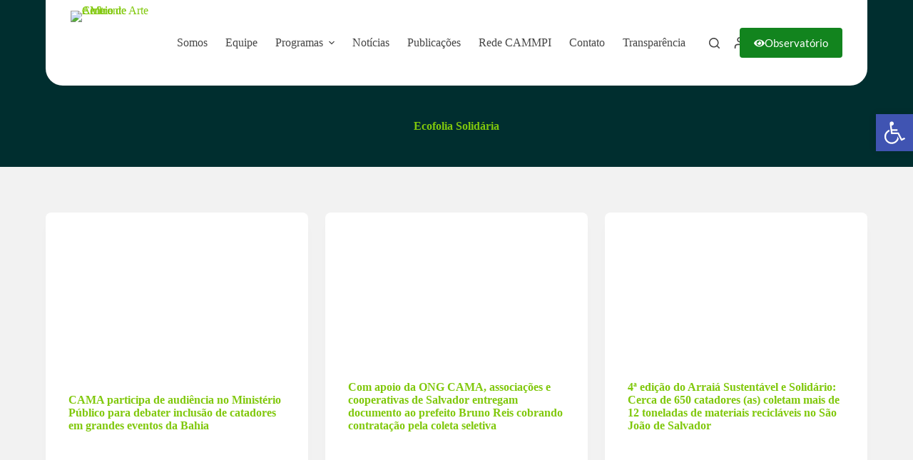

--- FILE ---
content_type: text/html; charset=UTF-8
request_url: https://cama.org.br/categoria/ecofolia-solidaria/
body_size: 63050
content:
<!doctype html><html lang="pt-BR"><head><meta charset="UTF-8"><meta name="viewport" content="width=device-width, initial-scale=1, maximum-scale=5, viewport-fit=cover"><link rel="profile" href="https://gmpg.org/xfn/11"><meta name='robots' content='index, follow, max-image-preview:large, max-snippet:-1, max-video-preview:-1' /><title>Arquivos Ecofolia Solidária - Centro de Arte e Meio Ambiente</title><link rel="canonical" href="https://cama.org.br/categoria/ecofolia-solidaria/" /><meta property="og:locale" content="pt_BR" /><meta property="og:type" content="article" /><meta property="og:title" content="Arquivos Ecofolia Solidária - Centro de Arte e Meio Ambiente" /><meta property="og:url" content="https://cama.org.br/categoria/ecofolia-solidaria/" /><meta property="og:site_name" content="Centro de Arte e Meio Ambiente" /><meta name="twitter:card" content="summary_large_image" /> <script type="application/ld+json" class="yoast-schema-graph">{"@context":"https://schema.org","@graph":[{"@type":"CollectionPage","@id":"https://cama.org.br/categoria/ecofolia-solidaria/","url":"https://cama.org.br/categoria/ecofolia-solidaria/","name":"Arquivos Ecofolia Solidária - Centro de Arte e Meio Ambiente","isPartOf":{"@id":"https://cama.org.br/#website"},"primaryImageOfPage":{"@id":"https://cama.org.br/categoria/ecofolia-solidaria/#primaryimage"},"image":{"@id":"https://cama.org.br/categoria/ecofolia-solidaria/#primaryimage"},"thumbnailUrl":"https://cama.org.br/wp-content/uploads/2025/09/WhatsApp-Image-2025-09-24-at-16.15.30-scaled.jpeg","breadcrumb":{"@id":"https://cama.org.br/categoria/ecofolia-solidaria/#breadcrumb"},"inLanguage":"pt-BR"},{"@type":"ImageObject","inLanguage":"pt-BR","@id":"https://cama.org.br/categoria/ecofolia-solidaria/#primaryimage","url":"https://cama.org.br/wp-content/uploads/2025/09/WhatsApp-Image-2025-09-24-at-16.15.30-scaled.jpeg","contentUrl":"https://cama.org.br/wp-content/uploads/2025/09/WhatsApp-Image-2025-09-24-at-16.15.30-scaled.jpeg","width":2560,"height":1920},{"@type":"BreadcrumbList","@id":"https://cama.org.br/categoria/ecofolia-solidaria/#breadcrumb","itemListElement":[{"@type":"ListItem","position":1,"name":"Início","item":"https://cama.org.br/"},{"@type":"ListItem","position":2,"name":"Ecofolia Solidária"}]},{"@type":"WebSite","@id":"https://cama.org.br/#website","url":"https://cama.org.br/","name":"Centro de Arte e Meio Ambiente","description":"Só mais um site WordPress","publisher":{"@id":"https://cama.org.br/#organization"},"potentialAction":[{"@type":"SearchAction","target":{"@type":"EntryPoint","urlTemplate":"https://cama.org.br/?s={search_term_string}"},"query-input":"required name=search_term_string"}],"inLanguage":"pt-BR"},{"@type":"Organization","@id":"https://cama.org.br/#organization","name":"Centro de Arte e Meio Ambiente","url":"https://cama.org.br/","logo":{"@type":"ImageObject","inLanguage":"pt-BR","@id":"https://cama.org.br/#/schema/logo/image/","url":"https://cama.org.br/wp-content/uploads/2021/11/horizontal-logo-CAMA-formiga-preta-horizontal.png","contentUrl":"https://cama.org.br/wp-content/uploads/2021/11/horizontal-logo-CAMA-formiga-preta-horizontal.png","width":182,"height":90,"caption":"Centro de Arte e Meio Ambiente"},"image":{"@id":"https://cama.org.br/#/schema/logo/image/"},"sameAs":["https://www.instagram.com/cama.ong/","https://www.youtube.com/channel/UCpS4AOdqrzI1WgzL1PI1BGA"]}]}</script> <link rel='dns-prefetch' href='//fonts.googleapis.com' /><link rel="alternate" type="application/rss+xml" title="Feed para Centro de Arte e Meio Ambiente &raquo;" href="https://cama.org.br/feed/" /><link rel="alternate" type="application/rss+xml" title="Feed de comentários para Centro de Arte e Meio Ambiente &raquo;" href="https://cama.org.br/comments/feed/" /><link rel="alternate" type="application/rss+xml" title="Feed de categoria para Centro de Arte e Meio Ambiente &raquo; Ecofolia Solidária" href="https://cama.org.br/categoria/ecofolia-solidaria/feed/" /><style id='wp-img-auto-sizes-contain-inline-css'>img:is([sizes=auto i],[sizes^="auto," i]){contain-intrinsic-size:3000px 1500px}</style><link data-optimized="1" rel='stylesheet' id='blocksy-dynamic-global-css' href='https://cama.org.br/wp-content/litespeed/css/0cc6ca9763b9a498caf6cc8d210e79a2.css?ver=45795' media='all' /><link data-optimized="1" rel='stylesheet' id='upk-site-css' href='https://cama.org.br/wp-content/litespeed/css/21da0dd983486f523ef8efa2c4abae1a.css?ver=a8433' media='all' /><style id='wp-emoji-styles-inline-css'>img.wp-smiley,img.emoji{display:inline!important;border:none!important;box-shadow:none!important;height:1em!important;width:1em!important;margin:0 0.07em!important;vertical-align:-0.1em!important;background:none!important;padding:0!important}</style><link data-optimized="1" rel='stylesheet' id='wp-block-library-css' href='https://cama.org.br/wp-content/litespeed/css/7c8208fb505dbaaf8c3cbc11240ea4f7.css?ver=0e74a' media='all' /><style id='wp-block-heading-inline-css'>h1:where(.wp-block-heading).has-background,h2:where(.wp-block-heading).has-background,h3:where(.wp-block-heading).has-background,h4:where(.wp-block-heading).has-background,h5:where(.wp-block-heading).has-background,h6:where(.wp-block-heading).has-background{padding:1.25em 2.375em}h1.has-text-align-left[style*=writing-mode]:where([style*=vertical-lr]),h1.has-text-align-right[style*=writing-mode]:where([style*=vertical-rl]),h2.has-text-align-left[style*=writing-mode]:where([style*=vertical-lr]),h2.has-text-align-right[style*=writing-mode]:where([style*=vertical-rl]),h3.has-text-align-left[style*=writing-mode]:where([style*=vertical-lr]),h3.has-text-align-right[style*=writing-mode]:where([style*=vertical-rl]),h4.has-text-align-left[style*=writing-mode]:where([style*=vertical-lr]),h4.has-text-align-right[style*=writing-mode]:where([style*=vertical-rl]),h5.has-text-align-left[style*=writing-mode]:where([style*=vertical-lr]),h5.has-text-align-right[style*=writing-mode]:where([style*=vertical-rl]),h6.has-text-align-left[style*=writing-mode]:where([style*=vertical-lr]),h6.has-text-align-right[style*=writing-mode]:where([style*=vertical-rl]){rotate:180deg}</style><style id='wp-block-image-inline-css'>.wp-block-image>a,.wp-block-image>figure>a{display:inline-block}.wp-block-image img{box-sizing:border-box;height:auto;max-width:100%;vertical-align:bottom}@media not (prefers-reduced-motion){.wp-block-image img.hide{visibility:hidden}.wp-block-image img.show{animation:show-content-image .4s}}.wp-block-image[style*=border-radius] img,.wp-block-image[style*=border-radius]>a{border-radius:inherit}.wp-block-image.has-custom-border img{box-sizing:border-box}.wp-block-image.aligncenter{text-align:center}.wp-block-image.alignfull>a,.wp-block-image.alignwide>a{width:100%}.wp-block-image.alignfull img,.wp-block-image.alignwide img{height:auto;width:100%}.wp-block-image .aligncenter,.wp-block-image .alignleft,.wp-block-image .alignright,.wp-block-image.aligncenter,.wp-block-image.alignleft,.wp-block-image.alignright{display:table}.wp-block-image .aligncenter>figcaption,.wp-block-image .alignleft>figcaption,.wp-block-image .alignright>figcaption,.wp-block-image.aligncenter>figcaption,.wp-block-image.alignleft>figcaption,.wp-block-image.alignright>figcaption{caption-side:bottom;display:table-caption}.wp-block-image .alignleft{float:left;margin:.5em 1em .5em 0}.wp-block-image .alignright{float:right;margin:.5em 0 .5em 1em}.wp-block-image .aligncenter{margin-left:auto;margin-right:auto}.wp-block-image :where(figcaption){margin-bottom:1em;margin-top:.5em}.wp-block-image.is-style-circle-mask img{border-radius:9999px}@supports ((-webkit-mask-image:none) or (mask-image:none)) or (-webkit-mask-image:none){.wp-block-image.is-style-circle-mask img{border-radius:0;-webkit-mask-image:url('data:image/svg+xml;utf8,<svg viewBox="0 0 100 100" xmlns="http://www.w3.org/2000/svg"><circle cx="50" cy="50" r="50"/></svg>');mask-image:url('data:image/svg+xml;utf8,<svg viewBox="0 0 100 100" xmlns="http://www.w3.org/2000/svg"><circle cx="50" cy="50" r="50"/></svg>');mask-mode:alpha;-webkit-mask-position:center;mask-position:center;-webkit-mask-repeat:no-repeat;mask-repeat:no-repeat;-webkit-mask-size:contain;mask-size:contain}}:root :where(.wp-block-image.is-style-rounded img,.wp-block-image .is-style-rounded img){border-radius:9999px}.wp-block-image figure{margin:0}.wp-lightbox-container{display:flex;flex-direction:column;position:relative}.wp-lightbox-container img{cursor:zoom-in}.wp-lightbox-container img:hover+button{opacity:1}.wp-lightbox-container button{align-items:center;backdrop-filter:blur(16px) saturate(180%);background-color:#5a5a5a40;border:none;border-radius:4px;cursor:zoom-in;display:flex;height:20px;justify-content:center;opacity:0;padding:0;position:absolute;right:16px;text-align:center;top:16px;width:20px;z-index:100}@media not (prefers-reduced-motion){.wp-lightbox-container button{transition:opacity .2s ease}}.wp-lightbox-container button:focus-visible{outline:3px auto #5a5a5a40;outline:3px auto -webkit-focus-ring-color;outline-offset:3px}.wp-lightbox-container button:hover{cursor:pointer;opacity:1}.wp-lightbox-container button:focus{opacity:1}.wp-lightbox-container button:focus,.wp-lightbox-container button:hover,.wp-lightbox-container button:not(:hover):not(:active):not(.has-background){background-color:#5a5a5a40;border:none}.wp-lightbox-overlay{box-sizing:border-box;cursor:zoom-out;height:100vh;left:0;overflow:hidden;position:fixed;top:0;visibility:hidden;width:100%;z-index:100000}.wp-lightbox-overlay .close-button{align-items:center;cursor:pointer;display:flex;justify-content:center;min-height:40px;min-width:40px;padding:0;position:absolute;right:calc(env(safe-area-inset-right) + 16px);top:calc(env(safe-area-inset-top) + 16px);z-index:5000000}.wp-lightbox-overlay .close-button:focus,.wp-lightbox-overlay .close-button:hover,.wp-lightbox-overlay .close-button:not(:hover):not(:active):not(.has-background){background:none;border:none}.wp-lightbox-overlay .lightbox-image-container{height:var(--wp--lightbox-container-height);left:50%;overflow:hidden;position:absolute;top:50%;transform:translate(-50%,-50%);transform-origin:top left;width:var(--wp--lightbox-container-width);z-index:9999999999}.wp-lightbox-overlay .wp-block-image{align-items:center;box-sizing:border-box;display:flex;height:100%;justify-content:center;margin:0;position:relative;transform-origin:0 0;width:100%;z-index:3000000}.wp-lightbox-overlay .wp-block-image img{height:var(--wp--lightbox-image-height);min-height:var(--wp--lightbox-image-height);min-width:var(--wp--lightbox-image-width);width:var(--wp--lightbox-image-width)}.wp-lightbox-overlay .wp-block-image figcaption{display:none}.wp-lightbox-overlay button{background:none;border:none}.wp-lightbox-overlay .scrim{background-color:#fff;height:100%;opacity:.9;position:absolute;width:100%;z-index:2000000}.wp-lightbox-overlay.active{visibility:visible}@media not (prefers-reduced-motion){.wp-lightbox-overlay.active{animation:turn-on-visibility .25s both}.wp-lightbox-overlay.active img{animation:turn-on-visibility .35s both}.wp-lightbox-overlay.show-closing-animation:not(.active){animation:turn-off-visibility .35s both}.wp-lightbox-overlay.show-closing-animation:not(.active) img{animation:turn-off-visibility .25s both}.wp-lightbox-overlay.zoom.active{animation:none;opacity:1;visibility:visible}.wp-lightbox-overlay.zoom.active .lightbox-image-container{animation:lightbox-zoom-in .4s}.wp-lightbox-overlay.zoom.active .lightbox-image-container img{animation:none}.wp-lightbox-overlay.zoom.active .scrim{animation:turn-on-visibility .4s forwards}.wp-lightbox-overlay.zoom.show-closing-animation:not(.active){animation:none}.wp-lightbox-overlay.zoom.show-closing-animation:not(.active) .lightbox-image-container{animation:lightbox-zoom-out .4s}.wp-lightbox-overlay.zoom.show-closing-animation:not(.active) .lightbox-image-container img{animation:none}.wp-lightbox-overlay.zoom.show-closing-animation:not(.active) .scrim{animation:turn-off-visibility .4s forwards}}@keyframes show-content-image{0%{visibility:hidden}99%{visibility:hidden}to{visibility:visible}}@keyframes turn-on-visibility{0%{opacity:0}to{opacity:1}}@keyframes turn-off-visibility{0%{opacity:1;visibility:visible}99%{opacity:0;visibility:visible}to{opacity:0;visibility:hidden}}@keyframes lightbox-zoom-in{0%{transform:translate(calc((-100vw + var(--wp--lightbox-scrollbar-width))/2 + var(--wp--lightbox-initial-left-position)),calc(-50vh + var(--wp--lightbox-initial-top-position))) scale(var(--wp--lightbox-scale))}to{transform:translate(-50%,-50%) scale(1)}}@keyframes lightbox-zoom-out{0%{transform:translate(-50%,-50%) scale(1);visibility:visible}99%{visibility:visible}to{transform:translate(calc((-100vw + var(--wp--lightbox-scrollbar-width))/2 + var(--wp--lightbox-initial-left-position)),calc(-50vh + var(--wp--lightbox-initial-top-position))) scale(var(--wp--lightbox-scale));visibility:hidden}}
/*# sourceURL=https://cama.org.br/wp-includes/blocks/image/style.min.css */</style><style id='wp-block-columns-inline-css'>.wp-block-columns{box-sizing:border-box;display:flex;flex-wrap:wrap!important}@media (min-width:782px){.wp-block-columns{flex-wrap:nowrap!important}}.wp-block-columns{align-items:normal!important}.wp-block-columns.are-vertically-aligned-top{align-items:flex-start}.wp-block-columns.are-vertically-aligned-center{align-items:center}.wp-block-columns.are-vertically-aligned-bottom{align-items:flex-end}@media (max-width:781px){.wp-block-columns:not(.is-not-stacked-on-mobile)>.wp-block-column{flex-basis:100%!important}}@media (min-width:782px){.wp-block-columns:not(.is-not-stacked-on-mobile)>.wp-block-column{flex-basis:0%;flex-grow:1}.wp-block-columns:not(.is-not-stacked-on-mobile)>.wp-block-column[style*=flex-basis]{flex-grow:0}}.wp-block-columns.is-not-stacked-on-mobile{flex-wrap:nowrap!important}.wp-block-columns.is-not-stacked-on-mobile>.wp-block-column{flex-basis:0%;flex-grow:1}.wp-block-columns.is-not-stacked-on-mobile>.wp-block-column[style*=flex-basis]{flex-grow:0}:where(.wp-block-columns){margin-bottom:1.75em}:where(.wp-block-columns.has-background){padding:1.25em 2.375em}.wp-block-column{flex-grow:1;min-width:0;overflow-wrap:break-word;word-break:break-word}.wp-block-column.is-vertically-aligned-top{align-self:flex-start}.wp-block-column.is-vertically-aligned-center{align-self:center}.wp-block-column.is-vertically-aligned-bottom{align-self:flex-end}.wp-block-column.is-vertically-aligned-stretch{align-self:stretch}.wp-block-column.is-vertically-aligned-bottom,.wp-block-column.is-vertically-aligned-center,.wp-block-column.is-vertically-aligned-top{width:100%}</style><style id='wp-block-paragraph-inline-css'>.is-small-text{font-size:.875em}.is-regular-text{font-size:1em}.is-large-text{font-size:2.25em}.is-larger-text{font-size:3em}.has-drop-cap:not(:focus):first-letter{float:left;font-size:8.4em;font-style:normal;font-weight:100;line-height:.68;margin:.05em .1em 0 0;text-transform:uppercase}body.rtl .has-drop-cap:not(:focus):first-letter{float:none;margin-left:.1em}p.has-drop-cap.has-background{overflow:hidden}:root :where(p.has-background){padding:1.25em 2.375em}:where(p.has-text-color:not(.has-link-color)) a{color:inherit}p.has-text-align-left[style*="writing-mode:vertical-lr"],p.has-text-align-right[style*="writing-mode:vertical-rl"]{rotate:180deg}</style><style id='wp-block-quote-inline-css'>.wp-block-quote{box-sizing:border-box;overflow-wrap:break-word}.wp-block-quote.is-large:where(:not(.is-style-plain)),.wp-block-quote.is-style-large:where(:not(.is-style-plain)){margin-bottom:1em;padding:0 1em}.wp-block-quote.is-large:where(:not(.is-style-plain)) p,.wp-block-quote.is-style-large:where(:not(.is-style-plain)) p{font-size:1.5em;font-style:italic;line-height:1.6}.wp-block-quote.is-large:where(:not(.is-style-plain)) cite,.wp-block-quote.is-large:where(:not(.is-style-plain)) footer,.wp-block-quote.is-style-large:where(:not(.is-style-plain)) cite,.wp-block-quote.is-style-large:where(:not(.is-style-plain)) footer{font-size:1.125em;text-align:right}.wp-block-quote>cite{display:block}</style><style id='wp-block-social-links-inline-css'>.wp-block-social-links{background:none;box-sizing:border-box;margin-left:0;padding-left:0;padding-right:0;text-indent:0}.wp-block-social-links .wp-social-link a,.wp-block-social-links .wp-social-link a:hover{border-bottom:0;box-shadow:none;text-decoration:none}.wp-block-social-links .wp-social-link svg{height:1em;width:1em}.wp-block-social-links .wp-social-link span:not(.screen-reader-text){font-size:.65em;margin-left:.5em;margin-right:.5em}.wp-block-social-links.has-small-icon-size{font-size:16px}.wp-block-social-links,.wp-block-social-links.has-normal-icon-size{font-size:24px}.wp-block-social-links.has-large-icon-size{font-size:36px}.wp-block-social-links.has-huge-icon-size{font-size:48px}.wp-block-social-links.aligncenter{display:flex;justify-content:center}.wp-block-social-links.alignright{justify-content:flex-end}.wp-block-social-link{border-radius:9999px;display:block}@media not (prefers-reduced-motion){.wp-block-social-link{transition:transform .1s ease}}.wp-block-social-link{height:auto}.wp-block-social-link a{align-items:center;display:flex;line-height:0}.wp-block-social-link:hover{transform:scale(1.1)}.wp-block-social-links .wp-block-social-link.wp-social-link{display:inline-block;margin:0;padding:0}.wp-block-social-links .wp-block-social-link.wp-social-link .wp-block-social-link-anchor,.wp-block-social-links .wp-block-social-link.wp-social-link .wp-block-social-link-anchor svg,.wp-block-social-links .wp-block-social-link.wp-social-link .wp-block-social-link-anchor:active,.wp-block-social-links .wp-block-social-link.wp-social-link .wp-block-social-link-anchor:hover,.wp-block-social-links .wp-block-social-link.wp-social-link .wp-block-social-link-anchor:visited{color:currentColor;fill:currentColor}:where(.wp-block-social-links:not(.is-style-logos-only)) .wp-social-link{background-color:#f0f0f0;color:#444}:where(.wp-block-social-links:not(.is-style-logos-only)) .wp-social-link-amazon{background-color:#f90;color:#fff}:where(.wp-block-social-links:not(.is-style-logos-only)) .wp-social-link-bandcamp{background-color:#1ea0c3;color:#fff}:where(.wp-block-social-links:not(.is-style-logos-only)) .wp-social-link-behance{background-color:#0757fe;color:#fff}:where(.wp-block-social-links:not(.is-style-logos-only)) .wp-social-link-bluesky{background-color:#0a7aff;color:#fff}:where(.wp-block-social-links:not(.is-style-logos-only)) .wp-social-link-codepen{background-color:#1e1f26;color:#fff}:where(.wp-block-social-links:not(.is-style-logos-only)) .wp-social-link-deviantart{background-color:#02e49b;color:#fff}:where(.wp-block-social-links:not(.is-style-logos-only)) .wp-social-link-discord{background-color:#5865f2;color:#fff}:where(.wp-block-social-links:not(.is-style-logos-only)) .wp-social-link-dribbble{background-color:#e94c89;color:#fff}:where(.wp-block-social-links:not(.is-style-logos-only)) .wp-social-link-dropbox{background-color:#4280ff;color:#fff}:where(.wp-block-social-links:not(.is-style-logos-only)) .wp-social-link-etsy{background-color:#f45800;color:#fff}:where(.wp-block-social-links:not(.is-style-logos-only)) .wp-social-link-facebook{background-color:#0866ff;color:#fff}:where(.wp-block-social-links:not(.is-style-logos-only)) .wp-social-link-fivehundredpx{background-color:#000;color:#fff}:where(.wp-block-social-links:not(.is-style-logos-only)) .wp-social-link-flickr{background-color:#0461dd;color:#fff}:where(.wp-block-social-links:not(.is-style-logos-only)) .wp-social-link-foursquare{background-color:#e65678;color:#fff}:where(.wp-block-social-links:not(.is-style-logos-only)) .wp-social-link-github{background-color:#24292d;color:#fff}:where(.wp-block-social-links:not(.is-style-logos-only)) .wp-social-link-goodreads{background-color:#eceadd;color:#382110}:where(.wp-block-social-links:not(.is-style-logos-only)) .wp-social-link-google{background-color:#ea4434;color:#fff}:where(.wp-block-social-links:not(.is-style-logos-only)) .wp-social-link-gravatar{background-color:#1d4fc4;color:#fff}:where(.wp-block-social-links:not(.is-style-logos-only)) .wp-social-link-instagram{background-color:#f00075;color:#fff}:where(.wp-block-social-links:not(.is-style-logos-only)) .wp-social-link-lastfm{background-color:#e21b24;color:#fff}:where(.wp-block-social-links:not(.is-style-logos-only)) .wp-social-link-linkedin{background-color:#0d66c2;color:#fff}:where(.wp-block-social-links:not(.is-style-logos-only)) .wp-social-link-mastodon{background-color:#3288d4;color:#fff}:where(.wp-block-social-links:not(.is-style-logos-only)) .wp-social-link-medium{background-color:#000;color:#fff}:where(.wp-block-social-links:not(.is-style-logos-only)) .wp-social-link-meetup{background-color:#f6405f;color:#fff}:where(.wp-block-social-links:not(.is-style-logos-only)) .wp-social-link-patreon{background-color:#000;color:#fff}:where(.wp-block-social-links:not(.is-style-logos-only)) .wp-social-link-pinterest{background-color:#e60122;color:#fff}:where(.wp-block-social-links:not(.is-style-logos-only)) .wp-social-link-pocket{background-color:#ef4155;color:#fff}:where(.wp-block-social-links:not(.is-style-logos-only)) .wp-social-link-reddit{background-color:#ff4500;color:#fff}:where(.wp-block-social-links:not(.is-style-logos-only)) .wp-social-link-skype{background-color:#0478d7;color:#fff}:where(.wp-block-social-links:not(.is-style-logos-only)) .wp-social-link-snapchat{background-color:#fefc00;color:#fff;stroke:#000}:where(.wp-block-social-links:not(.is-style-logos-only)) .wp-social-link-soundcloud{background-color:#ff5600;color:#fff}:where(.wp-block-social-links:not(.is-style-logos-only)) .wp-social-link-spotify{background-color:#1bd760;color:#fff}:where(.wp-block-social-links:not(.is-style-logos-only)) .wp-social-link-telegram{background-color:#2aabee;color:#fff}:where(.wp-block-social-links:not(.is-style-logos-only)) .wp-social-link-threads{background-color:#000;color:#fff}:where(.wp-block-social-links:not(.is-style-logos-only)) .wp-social-link-tiktok{background-color:#000;color:#fff}:where(.wp-block-social-links:not(.is-style-logos-only)) .wp-social-link-tumblr{background-color:#011835;color:#fff}:where(.wp-block-social-links:not(.is-style-logos-only)) .wp-social-link-twitch{background-color:#6440a4;color:#fff}:where(.wp-block-social-links:not(.is-style-logos-only)) .wp-social-link-twitter{background-color:#1da1f2;color:#fff}:where(.wp-block-social-links:not(.is-style-logos-only)) .wp-social-link-vimeo{background-color:#1eb7ea;color:#fff}:where(.wp-block-social-links:not(.is-style-logos-only)) .wp-social-link-vk{background-color:#4680c2;color:#fff}:where(.wp-block-social-links:not(.is-style-logos-only)) .wp-social-link-wordpress{background-color:#3499cd;color:#fff}:where(.wp-block-social-links:not(.is-style-logos-only)) .wp-social-link-whatsapp{background-color:#25d366;color:#fff}:where(.wp-block-social-links:not(.is-style-logos-only)) .wp-social-link-x{background-color:#000;color:#fff}:where(.wp-block-social-links:not(.is-style-logos-only)) .wp-social-link-yelp{background-color:#d32422;color:#fff}:where(.wp-block-social-links:not(.is-style-logos-only)) .wp-social-link-youtube{background-color:red;color:#fff}:where(.wp-block-social-links.is-style-logos-only) .wp-social-link{background:none}:where(.wp-block-social-links.is-style-logos-only) .wp-social-link svg{height:1.25em;width:1.25em}:where(.wp-block-social-links.is-style-logos-only) .wp-social-link-amazon{color:#f90}:where(.wp-block-social-links.is-style-logos-only) .wp-social-link-bandcamp{color:#1ea0c3}:where(.wp-block-social-links.is-style-logos-only) .wp-social-link-behance{color:#0757fe}:where(.wp-block-social-links.is-style-logos-only) .wp-social-link-bluesky{color:#0a7aff}:where(.wp-block-social-links.is-style-logos-only) .wp-social-link-codepen{color:#1e1f26}:where(.wp-block-social-links.is-style-logos-only) .wp-social-link-deviantart{color:#02e49b}:where(.wp-block-social-links.is-style-logos-only) .wp-social-link-discord{color:#5865f2}:where(.wp-block-social-links.is-style-logos-only) .wp-social-link-dribbble{color:#e94c89}:where(.wp-block-social-links.is-style-logos-only) .wp-social-link-dropbox{color:#4280ff}:where(.wp-block-social-links.is-style-logos-only) .wp-social-link-etsy{color:#f45800}:where(.wp-block-social-links.is-style-logos-only) .wp-social-link-facebook{color:#0866ff}:where(.wp-block-social-links.is-style-logos-only) .wp-social-link-fivehundredpx{color:#000}:where(.wp-block-social-links.is-style-logos-only) .wp-social-link-flickr{color:#0461dd}:where(.wp-block-social-links.is-style-logos-only) .wp-social-link-foursquare{color:#e65678}:where(.wp-block-social-links.is-style-logos-only) .wp-social-link-github{color:#24292d}:where(.wp-block-social-links.is-style-logos-only) .wp-social-link-goodreads{color:#382110}:where(.wp-block-social-links.is-style-logos-only) .wp-social-link-google{color:#ea4434}:where(.wp-block-social-links.is-style-logos-only) .wp-social-link-gravatar{color:#1d4fc4}:where(.wp-block-social-links.is-style-logos-only) .wp-social-link-instagram{color:#f00075}:where(.wp-block-social-links.is-style-logos-only) .wp-social-link-lastfm{color:#e21b24}:where(.wp-block-social-links.is-style-logos-only) .wp-social-link-linkedin{color:#0d66c2}:where(.wp-block-social-links.is-style-logos-only) .wp-social-link-mastodon{color:#3288d4}:where(.wp-block-social-links.is-style-logos-only) .wp-social-link-medium{color:#000}:where(.wp-block-social-links.is-style-logos-only) .wp-social-link-meetup{color:#f6405f}:where(.wp-block-social-links.is-style-logos-only) .wp-social-link-patreon{color:#000}:where(.wp-block-social-links.is-style-logos-only) .wp-social-link-pinterest{color:#e60122}:where(.wp-block-social-links.is-style-logos-only) .wp-social-link-pocket{color:#ef4155}:where(.wp-block-social-links.is-style-logos-only) .wp-social-link-reddit{color:#ff4500}:where(.wp-block-social-links.is-style-logos-only) .wp-social-link-skype{color:#0478d7}:where(.wp-block-social-links.is-style-logos-only) .wp-social-link-snapchat{color:#fff;stroke:#000}:where(.wp-block-social-links.is-style-logos-only) .wp-social-link-soundcloud{color:#ff5600}:where(.wp-block-social-links.is-style-logos-only) .wp-social-link-spotify{color:#1bd760}:where(.wp-block-social-links.is-style-logos-only) .wp-social-link-telegram{color:#2aabee}:where(.wp-block-social-links.is-style-logos-only) .wp-social-link-threads{color:#000}:where(.wp-block-social-links.is-style-logos-only) .wp-social-link-tiktok{color:#000}:where(.wp-block-social-links.is-style-logos-only) .wp-social-link-tumblr{color:#011835}:where(.wp-block-social-links.is-style-logos-only) .wp-social-link-twitch{color:#6440a4}:where(.wp-block-social-links.is-style-logos-only) .wp-social-link-twitter{color:#1da1f2}:where(.wp-block-social-links.is-style-logos-only) .wp-social-link-vimeo{color:#1eb7ea}:where(.wp-block-social-links.is-style-logos-only) .wp-social-link-vk{color:#4680c2}:where(.wp-block-social-links.is-style-logos-only) .wp-social-link-whatsapp{color:#25d366}:where(.wp-block-social-links.is-style-logos-only) .wp-social-link-wordpress{color:#3499cd}:where(.wp-block-social-links.is-style-logos-only) .wp-social-link-x{color:#000}:where(.wp-block-social-links.is-style-logos-only) .wp-social-link-yelp{color:#d32422}:where(.wp-block-social-links.is-style-logos-only) .wp-social-link-youtube{color:red}.wp-block-social-links.is-style-pill-shape .wp-social-link{width:auto}:root :where(.wp-block-social-links .wp-social-link a){padding:.25em}:root :where(.wp-block-social-links.is-style-logos-only .wp-social-link a){padding:0}:root :where(.wp-block-social-links.is-style-pill-shape .wp-social-link a){padding-left:.6666666667em;padding-right:.6666666667em}.wp-block-social-links:not(.has-icon-color):not(.has-icon-background-color) .wp-social-link-snapchat .wp-block-social-link-label{color:#000}</style><style id='wp-block-spacer-inline-css'>.wp-block-spacer{clear:both}</style><link data-optimized="1" rel='stylesheet' id='wc-blocks-style-css' href='https://cama.org.br/wp-content/litespeed/css/5b193c44daa3400e51fc59bd7a3f12b0.css?ver=2105a' media='all' /><style id='global-styles-inline-css'>:root{--wp--preset--aspect-ratio--square:1;--wp--preset--aspect-ratio--4-3:4/3;--wp--preset--aspect-ratio--3-4:3/4;--wp--preset--aspect-ratio--3-2:3/2;--wp--preset--aspect-ratio--2-3:2/3;--wp--preset--aspect-ratio--16-9:16/9;--wp--preset--aspect-ratio--9-16:9/16;--wp--preset--color--black:#000000;--wp--preset--color--cyan-bluish-gray:#abb8c3;--wp--preset--color--white:#ffffff;--wp--preset--color--pale-pink:#f78da7;--wp--preset--color--vivid-red:#cf2e2e;--wp--preset--color--luminous-vivid-orange:#ff6900;--wp--preset--color--luminous-vivid-amber:#fcb900;--wp--preset--color--light-green-cyan:#7bdcb5;--wp--preset--color--vivid-green-cyan:#00d084;--wp--preset--color--pale-cyan-blue:#8ed1fc;--wp--preset--color--vivid-cyan-blue:#0693e3;--wp--preset--color--vivid-purple:#9b51e0;--wp--preset--color--palette-color-1:var(--theme-palette-color-1, #002e2f);--wp--preset--color--palette-color-2:var(--theme-palette-color-2, #12841e);--wp--preset--color--palette-color-3:var(--theme-palette-color-3, #80c80c);--wp--preset--color--palette-color-4:var(--theme-palette-color-4, #141414);--wp--preset--color--palette-color-5:var(--theme-palette-color-5, #454545);--wp--preset--color--palette-color-6:var(--theme-palette-color-6, #d5d5d5);--wp--preset--color--palette-color-7:var(--theme-palette-color-7, #f2f2f2);--wp--preset--color--palette-color-8:var(--theme-palette-color-8, #ffffff);--wp--preset--gradient--vivid-cyan-blue-to-vivid-purple:linear-gradient(135deg,rgb(6,147,227) 0%,rgb(155,81,224) 100%);--wp--preset--gradient--light-green-cyan-to-vivid-green-cyan:linear-gradient(135deg,rgb(122,220,180) 0%,rgb(0,208,130) 100%);--wp--preset--gradient--luminous-vivid-amber-to-luminous-vivid-orange:linear-gradient(135deg,rgb(252,185,0) 0%,rgb(255,105,0) 100%);--wp--preset--gradient--luminous-vivid-orange-to-vivid-red:linear-gradient(135deg,rgb(255,105,0) 0%,rgb(207,46,46) 100%);--wp--preset--gradient--very-light-gray-to-cyan-bluish-gray:linear-gradient(135deg,rgb(238,238,238) 0%,rgb(169,184,195) 100%);--wp--preset--gradient--cool-to-warm-spectrum:linear-gradient(135deg,rgb(74,234,220) 0%,rgb(151,120,209) 20%,rgb(207,42,186) 40%,rgb(238,44,130) 60%,rgb(251,105,98) 80%,rgb(254,248,76) 100%);--wp--preset--gradient--blush-light-purple:linear-gradient(135deg,rgb(255,206,236) 0%,rgb(152,150,240) 100%);--wp--preset--gradient--blush-bordeaux:linear-gradient(135deg,rgb(254,205,165) 0%,rgb(254,45,45) 50%,rgb(107,0,62) 100%);--wp--preset--gradient--luminous-dusk:linear-gradient(135deg,rgb(255,203,112) 0%,rgb(199,81,192) 50%,rgb(65,88,208) 100%);--wp--preset--gradient--pale-ocean:linear-gradient(135deg,rgb(255,245,203) 0%,rgb(182,227,212) 50%,rgb(51,167,181) 100%);--wp--preset--gradient--electric-grass:linear-gradient(135deg,rgb(202,248,128) 0%,rgb(113,206,126) 100%);--wp--preset--gradient--midnight:linear-gradient(135deg,rgb(2,3,129) 0%,rgb(40,116,252) 100%);--wp--preset--gradient--juicy-peach:linear-gradient(to right, #ffecd2 0%, #fcb69f 100%);--wp--preset--gradient--young-passion:linear-gradient(to right, #ff8177 0%, #ff867a 0%, #ff8c7f 21%, #f99185 52%, #cf556c 78%, #b12a5b 100%);--wp--preset--gradient--true-sunset:linear-gradient(to right, #fa709a 0%, #fee140 100%);--wp--preset--gradient--morpheus-den:linear-gradient(to top, #30cfd0 0%, #330867 100%);--wp--preset--gradient--plum-plate:linear-gradient(135deg, #667eea 0%, #764ba2 100%);--wp--preset--gradient--aqua-splash:linear-gradient(15deg, #13547a 0%, #80d0c7 100%);--wp--preset--gradient--love-kiss:linear-gradient(to top, #ff0844 0%, #ffb199 100%);--wp--preset--gradient--new-retrowave:linear-gradient(to top, #3b41c5 0%, #a981bb 49%, #ffc8a9 100%);--wp--preset--gradient--plum-bath:linear-gradient(to top, #cc208e 0%, #6713d2 100%);--wp--preset--gradient--high-flight:linear-gradient(to right, #0acffe 0%, #495aff 100%);--wp--preset--gradient--teen-party:linear-gradient(-225deg, #FF057C 0%, #8D0B93 50%, #321575 100%);--wp--preset--gradient--fabled-sunset:linear-gradient(-225deg, #231557 0%, #44107A 29%, #FF1361 67%, #FFF800 100%);--wp--preset--gradient--arielle-smile:radial-gradient(circle 248px at center, #16d9e3 0%, #30c7ec 47%, #46aef7 100%);--wp--preset--gradient--itmeo-branding:linear-gradient(180deg, #2af598 0%, #009efd 100%);--wp--preset--gradient--deep-blue:linear-gradient(to right, #6a11cb 0%, #2575fc 100%);--wp--preset--gradient--strong-bliss:linear-gradient(to right, #f78ca0 0%, #f9748f 19%, #fd868c 60%, #fe9a8b 100%);--wp--preset--gradient--sweet-period:linear-gradient(to top, #3f51b1 0%, #5a55ae 13%, #7b5fac 25%, #8f6aae 38%, #a86aa4 50%, #cc6b8e 62%, #f18271 75%, #f3a469 87%, #f7c978 100%);--wp--preset--gradient--purple-division:linear-gradient(to top, #7028e4 0%, #e5b2ca 100%);--wp--preset--gradient--cold-evening:linear-gradient(to top, #0c3483 0%, #a2b6df 100%, #6b8cce 100%, #a2b6df 100%);--wp--preset--gradient--mountain-rock:linear-gradient(to right, #868f96 0%, #596164 100%);--wp--preset--gradient--desert-hump:linear-gradient(to top, #c79081 0%, #dfa579 100%);--wp--preset--gradient--ethernal-constance:linear-gradient(to top, #09203f 0%, #537895 100%);--wp--preset--gradient--happy-memories:linear-gradient(-60deg, #ff5858 0%, #f09819 100%);--wp--preset--gradient--grown-early:linear-gradient(to top, #0ba360 0%, #3cba92 100%);--wp--preset--gradient--morning-salad:linear-gradient(-225deg, #B7F8DB 0%, #50A7C2 100%);--wp--preset--gradient--night-call:linear-gradient(-225deg, #AC32E4 0%, #7918F2 48%, #4801FF 100%);--wp--preset--gradient--mind-crawl:linear-gradient(-225deg, #473B7B 0%, #3584A7 51%, #30D2BE 100%);--wp--preset--gradient--angel-care:linear-gradient(-225deg, #FFE29F 0%, #FFA99F 48%, #FF719A 100%);--wp--preset--gradient--juicy-cake:linear-gradient(to top, #e14fad 0%, #f9d423 100%);--wp--preset--gradient--rich-metal:linear-gradient(to right, #d7d2cc 0%, #304352 100%);--wp--preset--gradient--mole-hall:linear-gradient(-20deg, #616161 0%, #9bc5c3 100%);--wp--preset--gradient--cloudy-knoxville:linear-gradient(120deg, #fdfbfb 0%, #ebedee 100%);--wp--preset--gradient--soft-grass:linear-gradient(to top, #c1dfc4 0%, #deecdd 100%);--wp--preset--gradient--saint-petersburg:linear-gradient(135deg, #f5f7fa 0%, #c3cfe2 100%);--wp--preset--gradient--everlasting-sky:linear-gradient(135deg, #fdfcfb 0%, #e2d1c3 100%);--wp--preset--gradient--kind-steel:linear-gradient(-20deg, #e9defa 0%, #fbfcdb 100%);--wp--preset--gradient--over-sun:linear-gradient(60deg, #abecd6 0%, #fbed96 100%);--wp--preset--gradient--premium-white:linear-gradient(to top, #d5d4d0 0%, #d5d4d0 1%, #eeeeec 31%, #efeeec 75%, #e9e9e7 100%);--wp--preset--gradient--clean-mirror:linear-gradient(45deg, #93a5cf 0%, #e4efe9 100%);--wp--preset--gradient--wild-apple:linear-gradient(to top, #d299c2 0%, #fef9d7 100%);--wp--preset--gradient--snow-again:linear-gradient(to top, #e6e9f0 0%, #eef1f5 100%);--wp--preset--gradient--confident-cloud:linear-gradient(to top, #dad4ec 0%, #dad4ec 1%, #f3e7e9 100%);--wp--preset--gradient--glass-water:linear-gradient(to top, #dfe9f3 0%, white 100%);--wp--preset--gradient--perfect-white:linear-gradient(-225deg, #E3FDF5 0%, #FFE6FA 100%);--wp--preset--font-size--small:13px;--wp--preset--font-size--medium:20px;--wp--preset--font-size--large:clamp(22px, 1.375rem + ((1vw - 3.2px) * 0.625), 30px);--wp--preset--font-size--x-large:clamp(30px, 1.875rem + ((1vw - 3.2px) * 1.563), 50px);--wp--preset--font-size--xx-large:clamp(45px, 2.813rem + ((1vw - 3.2px) * 2.734), 80px);--wp--preset--spacing--20:0.44rem;--wp--preset--spacing--30:0.67rem;--wp--preset--spacing--40:1rem;--wp--preset--spacing--50:1.5rem;--wp--preset--spacing--60:2.25rem;--wp--preset--spacing--70:3.38rem;--wp--preset--spacing--80:5.06rem;--wp--preset--shadow--natural:6px 6px 9px rgba(0, 0, 0, 0.2);--wp--preset--shadow--deep:12px 12px 50px rgba(0, 0, 0, 0.4);--wp--preset--shadow--sharp:6px 6px 0px rgba(0, 0, 0, 0.2);--wp--preset--shadow--outlined:6px 6px 0px -3px rgb(255, 255, 255), 6px 6px rgb(0, 0, 0);--wp--preset--shadow--crisp:6px 6px 0px rgb(0, 0, 0)}:root{--wp--style--global--content-size:var(--theme-block-max-width);--wp--style--global--wide-size:var(--theme-block-wide-max-width)}:where(body){margin:0}.wp-site-blocks>.alignleft{float:left;margin-right:2em}.wp-site-blocks>.alignright{float:right;margin-left:2em}.wp-site-blocks>.aligncenter{justify-content:center;margin-left:auto;margin-right:auto}:where(.wp-site-blocks)>*{margin-block-start:var(--theme-content-spacing);margin-block-end:0}:where(.wp-site-blocks)>:first-child{margin-block-start:0}:where(.wp-site-blocks)>:last-child{margin-block-end:0}:root{--wp--style--block-gap:var(--theme-content-spacing)}:root :where(.is-layout-flow)>:first-child{margin-block-start:0}:root :where(.is-layout-flow)>:last-child{margin-block-end:0}:root :where(.is-layout-flow)>*{margin-block-start:var(--theme-content-spacing);margin-block-end:0}:root :where(.is-layout-constrained)>:first-child{margin-block-start:0}:root :where(.is-layout-constrained)>:last-child{margin-block-end:0}:root :where(.is-layout-constrained)>*{margin-block-start:var(--theme-content-spacing);margin-block-end:0}:root :where(.is-layout-flex){gap:var(--theme-content-spacing)}:root :where(.is-layout-grid){gap:var(--theme-content-spacing)}.is-layout-flow>.alignleft{float:left;margin-inline-start:0;margin-inline-end:2em}.is-layout-flow>.alignright{float:right;margin-inline-start:2em;margin-inline-end:0}.is-layout-flow>.aligncenter{margin-left:auto!important;margin-right:auto!important}.is-layout-constrained>.alignleft{float:left;margin-inline-start:0;margin-inline-end:2em}.is-layout-constrained>.alignright{float:right;margin-inline-start:2em;margin-inline-end:0}.is-layout-constrained>.aligncenter{margin-left:auto!important;margin-right:auto!important}.is-layout-constrained>:where(:not(.alignleft):not(.alignright):not(.alignfull)){max-width:var(--wp--style--global--content-size);margin-left:auto!important;margin-right:auto!important}.is-layout-constrained>.alignwide{max-width:var(--wp--style--global--wide-size)}body .is-layout-flex{display:flex}.is-layout-flex{flex-wrap:wrap;align-items:center}.is-layout-flex>:is(*,div){margin:0}body .is-layout-grid{display:grid}.is-layout-grid>:is(*,div){margin:0}body{padding-top:0;padding-right:0;padding-bottom:0;padding-left:0}:root :where(.wp-element-button,.wp-block-button__link){font-style:inherit;font-weight:inherit;letter-spacing:inherit;text-transform:inherit}.has-black-color{color:var(--wp--preset--color--black)!important}.has-cyan-bluish-gray-color{color:var(--wp--preset--color--cyan-bluish-gray)!important}.has-white-color{color:var(--wp--preset--color--white)!important}.has-pale-pink-color{color:var(--wp--preset--color--pale-pink)!important}.has-vivid-red-color{color:var(--wp--preset--color--vivid-red)!important}.has-luminous-vivid-orange-color{color:var(--wp--preset--color--luminous-vivid-orange)!important}.has-luminous-vivid-amber-color{color:var(--wp--preset--color--luminous-vivid-amber)!important}.has-light-green-cyan-color{color:var(--wp--preset--color--light-green-cyan)!important}.has-vivid-green-cyan-color{color:var(--wp--preset--color--vivid-green-cyan)!important}.has-pale-cyan-blue-color{color:var(--wp--preset--color--pale-cyan-blue)!important}.has-vivid-cyan-blue-color{color:var(--wp--preset--color--vivid-cyan-blue)!important}.has-vivid-purple-color{color:var(--wp--preset--color--vivid-purple)!important}.has-palette-color-1-color{color:var(--wp--preset--color--palette-color-1)!important}.has-palette-color-2-color{color:var(--wp--preset--color--palette-color-2)!important}.has-palette-color-3-color{color:var(--wp--preset--color--palette-color-3)!important}.has-palette-color-4-color{color:var(--wp--preset--color--palette-color-4)!important}.has-palette-color-5-color{color:var(--wp--preset--color--palette-color-5)!important}.has-palette-color-6-color{color:var(--wp--preset--color--palette-color-6)!important}.has-palette-color-7-color{color:var(--wp--preset--color--palette-color-7)!important}.has-palette-color-8-color{color:var(--wp--preset--color--palette-color-8)!important}.has-black-background-color{background-color:var(--wp--preset--color--black)!important}.has-cyan-bluish-gray-background-color{background-color:var(--wp--preset--color--cyan-bluish-gray)!important}.has-white-background-color{background-color:var(--wp--preset--color--white)!important}.has-pale-pink-background-color{background-color:var(--wp--preset--color--pale-pink)!important}.has-vivid-red-background-color{background-color:var(--wp--preset--color--vivid-red)!important}.has-luminous-vivid-orange-background-color{background-color:var(--wp--preset--color--luminous-vivid-orange)!important}.has-luminous-vivid-amber-background-color{background-color:var(--wp--preset--color--luminous-vivid-amber)!important}.has-light-green-cyan-background-color{background-color:var(--wp--preset--color--light-green-cyan)!important}.has-vivid-green-cyan-background-color{background-color:var(--wp--preset--color--vivid-green-cyan)!important}.has-pale-cyan-blue-background-color{background-color:var(--wp--preset--color--pale-cyan-blue)!important}.has-vivid-cyan-blue-background-color{background-color:var(--wp--preset--color--vivid-cyan-blue)!important}.has-vivid-purple-background-color{background-color:var(--wp--preset--color--vivid-purple)!important}.has-palette-color-1-background-color{background-color:var(--wp--preset--color--palette-color-1)!important}.has-palette-color-2-background-color{background-color:var(--wp--preset--color--palette-color-2)!important}.has-palette-color-3-background-color{background-color:var(--wp--preset--color--palette-color-3)!important}.has-palette-color-4-background-color{background-color:var(--wp--preset--color--palette-color-4)!important}.has-palette-color-5-background-color{background-color:var(--wp--preset--color--palette-color-5)!important}.has-palette-color-6-background-color{background-color:var(--wp--preset--color--palette-color-6)!important}.has-palette-color-7-background-color{background-color:var(--wp--preset--color--palette-color-7)!important}.has-palette-color-8-background-color{background-color:var(--wp--preset--color--palette-color-8)!important}.has-black-border-color{border-color:var(--wp--preset--color--black)!important}.has-cyan-bluish-gray-border-color{border-color:var(--wp--preset--color--cyan-bluish-gray)!important}.has-white-border-color{border-color:var(--wp--preset--color--white)!important}.has-pale-pink-border-color{border-color:var(--wp--preset--color--pale-pink)!important}.has-vivid-red-border-color{border-color:var(--wp--preset--color--vivid-red)!important}.has-luminous-vivid-orange-border-color{border-color:var(--wp--preset--color--luminous-vivid-orange)!important}.has-luminous-vivid-amber-border-color{border-color:var(--wp--preset--color--luminous-vivid-amber)!important}.has-light-green-cyan-border-color{border-color:var(--wp--preset--color--light-green-cyan)!important}.has-vivid-green-cyan-border-color{border-color:var(--wp--preset--color--vivid-green-cyan)!important}.has-pale-cyan-blue-border-color{border-color:var(--wp--preset--color--pale-cyan-blue)!important}.has-vivid-cyan-blue-border-color{border-color:var(--wp--preset--color--vivid-cyan-blue)!important}.has-vivid-purple-border-color{border-color:var(--wp--preset--color--vivid-purple)!important}.has-palette-color-1-border-color{border-color:var(--wp--preset--color--palette-color-1)!important}.has-palette-color-2-border-color{border-color:var(--wp--preset--color--palette-color-2)!important}.has-palette-color-3-border-color{border-color:var(--wp--preset--color--palette-color-3)!important}.has-palette-color-4-border-color{border-color:var(--wp--preset--color--palette-color-4)!important}.has-palette-color-5-border-color{border-color:var(--wp--preset--color--palette-color-5)!important}.has-palette-color-6-border-color{border-color:var(--wp--preset--color--palette-color-6)!important}.has-palette-color-7-border-color{border-color:var(--wp--preset--color--palette-color-7)!important}.has-palette-color-8-border-color{border-color:var(--wp--preset--color--palette-color-8)!important}.has-vivid-cyan-blue-to-vivid-purple-gradient-background{background:var(--wp--preset--gradient--vivid-cyan-blue-to-vivid-purple)!important}.has-light-green-cyan-to-vivid-green-cyan-gradient-background{background:var(--wp--preset--gradient--light-green-cyan-to-vivid-green-cyan)!important}.has-luminous-vivid-amber-to-luminous-vivid-orange-gradient-background{background:var(--wp--preset--gradient--luminous-vivid-amber-to-luminous-vivid-orange)!important}.has-luminous-vivid-orange-to-vivid-red-gradient-background{background:var(--wp--preset--gradient--luminous-vivid-orange-to-vivid-red)!important}.has-very-light-gray-to-cyan-bluish-gray-gradient-background{background:var(--wp--preset--gradient--very-light-gray-to-cyan-bluish-gray)!important}.has-cool-to-warm-spectrum-gradient-background{background:var(--wp--preset--gradient--cool-to-warm-spectrum)!important}.has-blush-light-purple-gradient-background{background:var(--wp--preset--gradient--blush-light-purple)!important}.has-blush-bordeaux-gradient-background{background:var(--wp--preset--gradient--blush-bordeaux)!important}.has-luminous-dusk-gradient-background{background:var(--wp--preset--gradient--luminous-dusk)!important}.has-pale-ocean-gradient-background{background:var(--wp--preset--gradient--pale-ocean)!important}.has-electric-grass-gradient-background{background:var(--wp--preset--gradient--electric-grass)!important}.has-midnight-gradient-background{background:var(--wp--preset--gradient--midnight)!important}.has-juicy-peach-gradient-background{background:var(--wp--preset--gradient--juicy-peach)!important}.has-young-passion-gradient-background{background:var(--wp--preset--gradient--young-passion)!important}.has-true-sunset-gradient-background{background:var(--wp--preset--gradient--true-sunset)!important}.has-morpheus-den-gradient-background{background:var(--wp--preset--gradient--morpheus-den)!important}.has-plum-plate-gradient-background{background:var(--wp--preset--gradient--plum-plate)!important}.has-aqua-splash-gradient-background{background:var(--wp--preset--gradient--aqua-splash)!important}.has-love-kiss-gradient-background{background:var(--wp--preset--gradient--love-kiss)!important}.has-new-retrowave-gradient-background{background:var(--wp--preset--gradient--new-retrowave)!important}.has-plum-bath-gradient-background{background:var(--wp--preset--gradient--plum-bath)!important}.has-high-flight-gradient-background{background:var(--wp--preset--gradient--high-flight)!important}.has-teen-party-gradient-background{background:var(--wp--preset--gradient--teen-party)!important}.has-fabled-sunset-gradient-background{background:var(--wp--preset--gradient--fabled-sunset)!important}.has-arielle-smile-gradient-background{background:var(--wp--preset--gradient--arielle-smile)!important}.has-itmeo-branding-gradient-background{background:var(--wp--preset--gradient--itmeo-branding)!important}.has-deep-blue-gradient-background{background:var(--wp--preset--gradient--deep-blue)!important}.has-strong-bliss-gradient-background{background:var(--wp--preset--gradient--strong-bliss)!important}.has-sweet-period-gradient-background{background:var(--wp--preset--gradient--sweet-period)!important}.has-purple-division-gradient-background{background:var(--wp--preset--gradient--purple-division)!important}.has-cold-evening-gradient-background{background:var(--wp--preset--gradient--cold-evening)!important}.has-mountain-rock-gradient-background{background:var(--wp--preset--gradient--mountain-rock)!important}.has-desert-hump-gradient-background{background:var(--wp--preset--gradient--desert-hump)!important}.has-ethernal-constance-gradient-background{background:var(--wp--preset--gradient--ethernal-constance)!important}.has-happy-memories-gradient-background{background:var(--wp--preset--gradient--happy-memories)!important}.has-grown-early-gradient-background{background:var(--wp--preset--gradient--grown-early)!important}.has-morning-salad-gradient-background{background:var(--wp--preset--gradient--morning-salad)!important}.has-night-call-gradient-background{background:var(--wp--preset--gradient--night-call)!important}.has-mind-crawl-gradient-background{background:var(--wp--preset--gradient--mind-crawl)!important}.has-angel-care-gradient-background{background:var(--wp--preset--gradient--angel-care)!important}.has-juicy-cake-gradient-background{background:var(--wp--preset--gradient--juicy-cake)!important}.has-rich-metal-gradient-background{background:var(--wp--preset--gradient--rich-metal)!important}.has-mole-hall-gradient-background{background:var(--wp--preset--gradient--mole-hall)!important}.has-cloudy-knoxville-gradient-background{background:var(--wp--preset--gradient--cloudy-knoxville)!important}.has-soft-grass-gradient-background{background:var(--wp--preset--gradient--soft-grass)!important}.has-saint-petersburg-gradient-background{background:var(--wp--preset--gradient--saint-petersburg)!important}.has-everlasting-sky-gradient-background{background:var(--wp--preset--gradient--everlasting-sky)!important}.has-kind-steel-gradient-background{background:var(--wp--preset--gradient--kind-steel)!important}.has-over-sun-gradient-background{background:var(--wp--preset--gradient--over-sun)!important}.has-premium-white-gradient-background{background:var(--wp--preset--gradient--premium-white)!important}.has-clean-mirror-gradient-background{background:var(--wp--preset--gradient--clean-mirror)!important}.has-wild-apple-gradient-background{background:var(--wp--preset--gradient--wild-apple)!important}.has-snow-again-gradient-background{background:var(--wp--preset--gradient--snow-again)!important}.has-confident-cloud-gradient-background{background:var(--wp--preset--gradient--confident-cloud)!important}.has-glass-water-gradient-background{background:var(--wp--preset--gradient--glass-water)!important}.has-perfect-white-gradient-background{background:var(--wp--preset--gradient--perfect-white)!important}.has-small-font-size{font-size:var(--wp--preset--font-size--small)!important}.has-medium-font-size{font-size:var(--wp--preset--font-size--medium)!important}.has-large-font-size{font-size:var(--wp--preset--font-size--large)!important}.has-x-large-font-size{font-size:var(--wp--preset--font-size--x-large)!important}.has-xx-large-font-size{font-size:var(--wp--preset--font-size--xx-large)!important}</style><style id='core-block-supports-inline-css'>.wp-container-core-columns-is-layout-28f84493{flex-wrap:nowrap}.wp-container-core-social-links-is-layout-fc4fd283{justify-content:flex-start}</style><style id='woocommerce-inline-inline-css'>.woocommerce form .form-row .required{visibility:visible}</style><link data-optimized="1" rel='stylesheet' id='parent-style-css' href='https://cama.org.br/wp-content/litespeed/css/c017ef1b95cd31a3f8cc13197474d243.css?ver=7f06f' media='all' /><link data-optimized="1" rel='stylesheet' id='ct-woocommerce-styles-css' href='https://cama.org.br/wp-content/litespeed/css/7efd8a9ad5d9d3135bc8e0755866ce48.css?ver=d08c1' media='all' /><link data-optimized="1" rel='stylesheet' id='slb_core-css' href='https://cama.org.br/wp-content/litespeed/css/f71a587a691aa9b63ebc466189efd3f0.css?ver=31021' media='all' /><link data-optimized="1" rel='stylesheet' id='pojo-a11y-css' href='https://cama.org.br/wp-content/litespeed/css/ef06359220bdaaac17a91e4577256f31.css?ver=31177' media='all' /><link data-optimized="1" rel='stylesheet' id='ct-main-styles-css' href='https://cama.org.br/wp-content/litespeed/css/5a46ee00df851420e740c0bd249a7d8d.css?ver=ad88a' media='all' /><link data-optimized="1" rel='stylesheet' id='blocksy-pro-search-input-styles-css' href='https://cama.org.br/wp-content/litespeed/css/d047a615f45deb151ae9432527eda979.css?ver=46e70' media='all' /><link data-optimized="1" rel='stylesheet' id='blocksy-ext-trending-styles-css' href='https://cama.org.br/wp-content/litespeed/css/3b2b2a741e259480b56510ea2690a5a2.css?ver=9c27e' media='all' /><link data-optimized="1" rel='stylesheet' id='blocksy-ext-post-types-extra-styles-css' href='https://cama.org.br/wp-content/litespeed/css/fa963ababd3b71b2e0a766df1420363d.css?ver=6db45' media='all' /><link data-optimized="1" rel='stylesheet' id='blocksy-ext-mega-menu-styles-css' href='https://cama.org.br/wp-content/litespeed/css/99c39c1a4edbf59a9ca72a507763740c.css?ver=2d95b' media='all' /><link data-optimized="1" rel='stylesheet' id='blocksy-fonts-font-source-google-css' href='https://cama.org.br/wp-content/litespeed/css/bdfd5ff4f5e83798992ce2fe8cd0e6d0.css?ver=0e6d0' media='all' /><link data-optimized="1" rel='stylesheet' id='ct-page-title-styles-css' href='https://cama.org.br/wp-content/litespeed/css/8de151c6808b3aa03e8723bf1267d47c.css?ver=4fa38' media='all' /><link data-optimized="1" rel='stylesheet' id='ct-elementor-styles-css' href='https://cama.org.br/wp-content/litespeed/css/10905aa42826e1c9aa2147d994bac935.css?ver=42ac2' media='all' /><link data-optimized="1" rel='stylesheet' id='ct-elementor-woocommerce-styles-css' href='https://cama.org.br/wp-content/litespeed/css/bcdb8306478e92096ac75fd10692c772.css?ver=3ed84' media='all' /><link data-optimized="1" rel='stylesheet' id='blocksy-companion-header-account-styles-css' href='https://cama.org.br/wp-content/litespeed/css/3d829afc5cb40c9ea95c1773ad85917b.css?ver=37771' media='all' />
 <script>(function(i,s,o,g,r,a,m){i['GoogleAnalyticsObject']=r;i[r]=i[r]||function(){
		(i[r].q=i[r].q||[]).push(arguments)},i[r].l=1*new Date();a=s.createElement(o),
		m=s.getElementsByTagName(o)[0];a.async=1;a.src=g;m.parentNode.insertBefore(a,m)
		})(window,document,'script','https://www.google-analytics.com/analytics.js','ga');
		ga('create', 'UA-234351917-1', 'auto');
		ga('send', 'pageview');

					ga('set', 'anonymizeIp', true);</script> 
 <script src="https://www.googletagmanager.com/gtag/js?id=G-WYZ3HLKRGY" defer data-deferred="1"></script> <script src="[data-uri]" defer></script>  <script src="https://cama.org.br/wp-includes/js/jquery/jquery.min.js?ver=3.7.1" id="jquery-core-js"></script> <script data-optimized="1" src="https://cama.org.br/wp-content/litespeed/js/26e4b018869d0bf4de5efedeac7c263c.js?ver=4eed8" id="jquery-migrate-js" defer data-deferred="1"></script> <script data-optimized="1" src="https://cama.org.br/wp-content/litespeed/js/9f9827c1acd5a59e4d97fbebe156213a.js?ver=8648d" id="jquery-blockui-js" defer data-wp-strategy="defer"></script> <script data-optimized="1" id="wc-add-to-cart-js-extra" src="[data-uri]" defer></script> <script data-optimized="1" src="https://cama.org.br/wp-content/litespeed/js/ddc7d0edeb3b4a13338a159e8829263a.js?ver=4e3e0" id="wc-add-to-cart-js" defer data-wp-strategy="defer"></script> <script data-optimized="1" src="https://cama.org.br/wp-content/litespeed/js/b920a30e6542fe96d67b44c167d7d078.js?ver=31576" id="js-cookie-js" defer data-wp-strategy="defer"></script> <script data-optimized="1" id="woocommerce-js-extra" src="[data-uri]" defer></script> <script data-optimized="1" src="https://cama.org.br/wp-content/litespeed/js/4f144b8961d5561cbf23350c372ab9f1.js?ver=dab25" id="woocommerce-js" defer data-wp-strategy="defer"></script> <link rel="https://api.w.org/" href="https://cama.org.br/wp-json/" /><link rel="alternate" title="JSON" type="application/json" href="https://cama.org.br/wp-json/wp/v2/categories/34" /><link rel="EditURI" type="application/rsd+xml" title="RSD" href="https://cama.org.br/xmlrpc.php?rsd" /><meta name="generator" content="WordPress 6.9" /><meta name="generator" content="WooCommerce 8.5.4" />
<noscript><link rel='stylesheet' href='https://cama.org.br/wp-content/themes/blocksy/static/bundle/no-scripts.min.css' type='text/css'></noscript><style id="ct-main-styles-inline-css">[data-block*="529"]{background-color:var(--theme-palette-color-8)}[data-block*="529"]>[class*="ct-container"]>article[class*="post"]{--has-boxed:var(--false);--has-wide:var(--true)}[data-header*="type-1"]{--has-transparent-header:1}</style><noscript><style>.woocommerce-product-gallery{ opacity: 1 !important; }</style></noscript><meta name="generator" content="Elementor 3.19.1; features: e_image_loading_optimization; settings: css_print_method-external, google_font-enabled, font_display-auto"><style type="text/css">#pojo-a11y-toolbar .pojo-a11y-toolbar-toggle a{background-color:#4054b2;color:#fff}#pojo-a11y-toolbar .pojo-a11y-toolbar-overlay,#pojo-a11y-toolbar .pojo-a11y-toolbar-overlay ul.pojo-a11y-toolbar-items.pojo-a11y-links{border-color:#4054b2}body.pojo-a11y-focusable a:focus{outline-style:solid!important;outline-width:1px!important;outline-color:#FF0000!important}#pojo-a11y-toolbar{top:160px!important}#pojo-a11y-toolbar .pojo-a11y-toolbar-overlay{background-color:#fff}#pojo-a11y-toolbar .pojo-a11y-toolbar-overlay ul.pojo-a11y-toolbar-items li.pojo-a11y-toolbar-item a,#pojo-a11y-toolbar .pojo-a11y-toolbar-overlay p.pojo-a11y-toolbar-title{color:#333}#pojo-a11y-toolbar .pojo-a11y-toolbar-overlay ul.pojo-a11y-toolbar-items li.pojo-a11y-toolbar-item a.active{background-color:#4054b2;color:#fff}@media (max-width:767px){#pojo-a11y-toolbar{top:160px!important}}</style><link rel="icon" href="https://cama.org.br/wp-content/uploads/2022/07/cropped-formiga-cama-ong-32x32.png" sizes="32x32" /><link rel="icon" href="https://cama.org.br/wp-content/uploads/2022/07/cropped-formiga-cama-ong-192x192.png" sizes="192x192" /><link rel="apple-touch-icon" href="https://cama.org.br/wp-content/uploads/2022/07/cropped-formiga-cama-ong-180x180.png" /><meta name="msapplication-TileImage" content="https://cama.org.br/wp-content/uploads/2022/07/cropped-formiga-cama-ong-270x270.png" /><style id="wp-custom-css">.button-submit{padding:12px 24px;color:#fff!important;background:var(--theme-palette-color-2);border-radius:4px}.button-submit:hover{background:var(--theme-palette-color-3)}</style><link data-optimized="1" rel='stylesheet' id='wp-map-block-stylesheets-css' href='https://cama.org.br/wp-content/litespeed/css/35ea7a526d4b48b2e50031e135123a47.css?ver=6bd45' media='all' /></head><body class="archive category category-ecofolia-solidaria category-34 wp-custom-logo wp-embed-responsive wp-theme-blocksy wp-child-theme-blocksy-child theme-blocksy woocommerce-no-js elementor-default elementor-kit-15 ct-elementor-default-template" data-link="type-2" data-prefix="categories" data-header="type-1" data-footer="type-1" ><a class="skip-link show-on-focus" href="#main">
Pular para o conteúdo</a><div class="ct-drawer-canvas" data-location="start" ><div id="search-modal" class="ct-panel" data-behaviour="modal"><div class="ct-panel-actions">
<button class="ct-toggle-close" data-type="type-1" aria-label="Close search modal">
<svg class="ct-icon" width="12" height="12" viewBox="0 0 15 15"><path d="M1 15a1 1 0 01-.71-.29 1 1 0 010-1.41l5.8-5.8-5.8-5.8A1 1 0 011.7.29l5.8 5.8 5.8-5.8a1 1 0 011.41 1.41l-5.8 5.8 5.8 5.8a1 1 0 01-1.41 1.41l-5.8-5.8-5.8 5.8A1 1 0 011 15z"/></svg>				</button></div><div class="ct-panel-content"><form role="search" method="get" class="ct-search-form"  action="https://cama.org.br/" aria-haspopup="listbox" data-live-results="thumbs"><input type="search" class="modal-field" placeholder="Pesquisar" value="" name="s" autocomplete="off" title="Pesquisar por..." aria-label="Pesquisar por..."><div class="ct-search-form-controls">
<button type="submit" class="wp-element-button" data-button="icon" aria-label="Botão de pesquisa" >
<svg class="ct-icon ct-search-button-content" aria-hidden="true" width="15" height="15" viewBox="0 0 15 15"><path d="M14.8,13.7L12,11c0.9-1.2,1.5-2.6,1.5-4.2c0-3.7-3-6.8-6.8-6.8S0,3,0,6.8s3,6.8,6.8,6.8c1.6,0,3.1-0.6,4.2-1.5l2.8,2.8c0.1,0.1,0.3,0.2,0.5,0.2s0.4-0.1,0.5-0.2C15.1,14.5,15.1,14,14.8,13.7z M1.5,6.8c0-2.9,2.4-5.2,5.2-5.2S12,3.9,12,6.8S9.6,12,6.8,12S1.5,9.6,1.5,6.8z"/></svg>
<span class="ct-ajax-loader">
<svg viewBox="0 0 24 24">
<circle cx="12" cy="12" r="10" opacity="0.2" fill="none" stroke="currentColor" stroke-miterlimit="10" stroke-width="2"/><path d="m12,2c5.52,0,10,4.48,10,10" fill="none" stroke="currentColor" stroke-linecap="round" stroke-miterlimit="10" stroke-width="2">
<animateTransform
attributeName="transform"
attributeType="XML"
type="rotate"
dur="0.6s"
from="0 12 12"
to="360 12 12"
repeatCount="indefinite"
/>
</path>
</svg>
</span>
</button>
<input type="hidden" name="ct_post_type" value="post:page:product:equipe:projeto">
<input type="hidden" value="94dbd3e1ea" class="ct-live-results-nonce" ></div><div class="screen-reader-text" aria-live="polite" role="status">
Sem resultados</div></form></div></div><div id="offcanvas" class="ct-panel ct-header" data-behaviour="right-side" ><div class="ct-panel-inner"><div class="ct-panel-actions">
<button class="ct-toggle-close" data-type="type-3" aria-label="Close drawer">
<svg class="ct-icon" width="12" height="12" viewBox="0 0 15 15"><path d="M1 15a1 1 0 01-.71-.29 1 1 0 010-1.41l5.8-5.8-5.8-5.8A1 1 0 011.7.29l5.8 5.8 5.8-5.8a1 1 0 011.41 1.41l-5.8 5.8 5.8 5.8a1 1 0 01-1.41 1.41l-5.8-5.8-5.8 5.8A1 1 0 011 15z"/></svg>
</button></div><div class="ct-panel-content" data-device="desktop" ><div class="ct-panel-content-inner"></div></div><div class="ct-panel-content" data-device="mobile" ><div class="ct-panel-content-inner"><nav
class="mobile-menu has-submenu"
data-id="mobile-menu" data-interaction="click" data-toggle-type="type-1" data-submenu-dots="yes" 	aria-label="Menu fora da tela"><ul id="menu-menu-topo-2" role="menubar"><li class="menu-item menu-item-type-post_type menu-item-object-page menu-item-106" role="none"><a href="https://cama.org.br/sobre/" class="ct-menu-link" role="menuitem">Somos</a></li><li class="menu-item menu-item-type-custom menu-item-object-custom menu-item-313" role="none"><a href="https://cama.org.br/equipe/" class="ct-menu-link" role="menuitem">Equipe</a></li><li class="menu-item menu-item-type-post_type menu-item-object-page menu-item-has-children menu-item-663" role="none"><span class="ct-sub-menu-parent"><a href="https://cama.org.br/programas/" class="ct-menu-link" role="menuitem">Programas</a><button class="ct-toggle-dropdown-mobile" aria-label="Expand dropdown menu" aria-haspopup="true" aria-expanded="false" role="menuitem" ><svg class="ct-icon toggle-icon-2" width="15" height="15" viewBox="0 0 15 15"><path d="M14.1,6.6H8.4V0.9C8.4,0.4,8,0,7.5,0S6.6,0.4,6.6,0.9v5.7H0.9C0.4,6.6,0,7,0,7.5s0.4,0.9,0.9,0.9h5.7v5.7C6.6,14.6,7,15,7.5,15s0.9-0.4,0.9-0.9V8.4h5.7C14.6,8.4,15,8,15,7.5S14.6,6.6,14.1,6.6z"/></svg></button></span><ul class="sub-menu" role="menu"><li class="menu-item menu-item-type-taxonomy menu-item-object-programas menu-item-489" role="none"><a href="https://cama.org.br/programas/cultura-educacao-socioambiental/" class="ct-menu-link ct-column-heading" role="menuitem"><span class="ct-icon-container ct-left"><svg width="20" height="20" viewBox="0,0,640,512"><path d="M192 256c61.9 0 112-50.1 112-112S253.9 32 192 32 80 82.1 80 144s50.1 112 112 112zm76.8 32h-8.3c-20.8 10-43.9 16-68.5 16s-47.6-6-68.5-16h-8.3C51.6 288 0 339.6 0 403.2V432c0 26.5 21.5 48 48 48h288c26.5 0 48-21.5 48-48v-28.8c0-63.6-51.6-115.2-115.2-115.2zM480 256c53 0 96-43 96-96s-43-96-96-96-96 43-96 96 43 96 96 96zm48 32h-3.8c-13.9 4.8-28.6 8-44.2 8s-30.3-3.2-44.2-8H432c-20.4 0-39.2 5.9-55.7 15.4 24.4 26.3 39.7 61.2 39.7 99.8v38.4c0 2.2-.5 4.3-.6 6.4H592c26.5 0 48-21.5 48-48 0-61.9-50.1-112-112-112z" /></svg></span>Educação Socioambiental e Cultura</a></li><li class="menu-item menu-item-type-taxonomy menu-item-object-programas menu-item-490" role="none"><a href="https://cama.org.br/programas/inclusao-socio-produtiva/" class="ct-menu-link ct-column-heading" role="menuitem"><span class="ct-icon-container ct-left"><svg width="20" height="20" viewBox="0,0,640,512"><path d="M488 192H336v56c0 39.7-32.3 72-72 72s-72-32.3-72-72V126.4l-64.9 39C107.8 176.9 96 197.8 96 220.2v47.3l-80 46.2C.7 322.5-4.6 342.1 4.3 357.4l80 138.6c8.8 15.3 28.4 20.5 43.7 11.7L231.4 448H368c35.3 0 64-28.7 64-64h16c17.7 0 32-14.3 32-32v-64h8c13.3 0 24-10.7 24-24v-48c0-13.3-10.7-24-24-24zm147.7-37.4L555.7 16C546.9.7 527.3-4.5 512 4.3L408.6 64H306.4c-12 0-23.7 3.4-33.9 9.7L239 94.6c-9.4 5.8-15 16.1-15 27.1V248c0 22.1 17.9 40 40 40s40-17.9 40-40v-88h184c30.9 0 56 25.1 56 56v28.5l80-46.2c15.3-8.9 20.5-28.4 11.7-43.7z" /></svg></span>Inclusão Socioprodutiva</a></li><li class="menu-item menu-item-type-taxonomy menu-item-object-programas menu-item-491" role="none"><a href="https://cama.org.br/programas/raca-genero-e-direitos-humanos/" class="ct-menu-link ct-column-heading" role="menuitem"><span class="ct-icon-container ct-left"><svg width="20" height="20" viewBox="0,0,576,512"><path d="M275.3 250.5c7 7.4 18.4 7.4 25.5 0l108.9-114.2c31.6-33.2 29.8-88.2-5.6-118.8-30.8-26.7-76.7-21.9-104.9 7.7L288 36.9l-11.1-11.6C248.7-4.4 202.8-9.2 172 17.5c-35.3 30.6-37.2 85.6-5.6 118.8l108.9 114.2zm290 77.6c-11.8-10.7-30.2-10-42.6 0L430.3 402c-11.3 9.1-25.4 14-40 14H272c-8.8 0-16-7.2-16-16s7.2-16 16-16h78.3c15.9 0 30.7-10.9 33.3-26.6 3.3-20-12.1-37.4-31.6-37.4H192c-27 0-53.1 9.3-74.1 26.3L71.4 384H16c-8.8 0-16 7.2-16 16v96c0 8.8 7.2 16 16 16h356.8c14.5 0 28.6-4.9 40-14L564 377c15.2-12.1 16.4-35.3 1.3-48.9z" /></svg></span>Raça, Gênero e Direitos Humanos</a></li><li class="menu-item menu-item-type-taxonomy menu-item-object-programas menu-item-492" role="none"><a href="https://cama.org.br/programas/desenvolvimento-socioambiental/" class="ct-menu-link ct-column-heading" role="menuitem"><span class="ct-icon-container ct-left"><svg width="20" height="20" viewBox="0,0,640,512"><path d="M204.8 230.4c-10.6-14.1-30.7-17-44.8-6.4-14.1 10.6-17 30.7-6.4 44.8l38.1 50.8c4.8 6.4 4.1 15.3-1.5 20.9l-12.8 12.8c-6.7 6.7-17.6 6.2-23.6-1.1L64 244.4V96c0-17.7-14.3-32-32-32S0 78.3 0 96v218.4c0 10.9 3.7 21.5 10.5 30l104.1 134.3c5 6.5 8.4 13.9 10.4 21.7 1.8 6.9 8.1 11.6 15.3 11.6H272c8.8 0 16-7.2 16-16V384c0-27.7-9-54.6-25.6-76.8l-57.6-76.8zM608 64c-17.7 0-32 14.3-32 32v148.4l-89.8 107.8c-6 7.2-17 7.7-23.6 1.1l-12.8-12.8c-5.6-5.6-6.3-14.5-1.5-20.9l38.1-50.8c10.6-14.1 7.7-34.2-6.4-44.8-14.1-10.6-34.2-7.7-44.8 6.4l-57.6 76.8C361 329.4 352 356.3 352 384v112c0 8.8 7.2 16 16 16h131.7c7.1 0 13.5-4.7 15.3-11.6 2-7.8 5.4-15.2 10.4-21.7l104.1-134.3c6.8-8.5 10.5-19.1 10.5-30V96c0-17.7-14.3-32-32-32z" /></svg></span>Desenvolvimento Socioambiental</a></li></ul></li><li class="menu-item menu-item-type-post_type menu-item-object-page current_page_parent menu-item-108" role="none"><a href="https://cama.org.br/noticias/" class="ct-menu-link" role="menuitem">Notícias</a></li><li class="menu-item menu-item-type-post_type menu-item-object-page menu-item-111" role="none"><a href="https://cama.org.br/publicacoes/" class="ct-menu-link" role="menuitem">Publicações</a></li><li class="menu-item menu-item-type-post_type menu-item-object-page menu-item-909" role="none"><a href="https://cama.org.br/rede-cammpi/" class="ct-menu-link" role="menuitem">Rede CAMMPI</a></li><li class="menu-item menu-item-type-post_type menu-item-object-page menu-item-110" role="none"><a href="https://cama.org.br/contato/" class="ct-menu-link" role="menuitem">Contato</a></li><li class="menu-item menu-item-type-post_type menu-item-object-page menu-item-2461" role="none"><a href="https://cama.org.br/transparencia/" class="ct-menu-link" role="menuitem">Transparência</a></li></ul></nav><div
class="ct-header-socials "
data-id="socials" ><div class="ct-social-box" data-color="custom" data-icon-size="custom" data-icons-type="rounded:solid"  >
<a href="#" data-network="facebook" aria-label="Facebook" target="_blank" rel="noopener noreferrer nofollow" >
<span class="ct-icon-container" >
<svg
width="20px"
height="20px"
viewBox="0 0 20 20"
aria-hidden="true">
<path d="M20,10.1c0-5.5-4.5-10-10-10S0,4.5,0,10.1c0,5,3.7,9.1,8.4,9.9v-7H5.9v-2.9h2.5V7.9C8.4,5.4,9.9,4,12.2,4c1.1,0,2.2,0.2,2.2,0.2v2.5h-1.3c-1.2,0-1.6,0.8-1.6,1.6v1.9h2.8L13.9,13h-2.3v7C16.3,19.2,20,15.1,20,10.1z"/>
</svg>
</span>				</a>
<a href="#" data-network="instagram" aria-label="Instagram" target="_blank" rel="noopener noreferrer nofollow" >
<span class="ct-icon-container" >
<svg
width="20"
height="20"
viewBox="0 0 20 20"
aria-hidden="true">
<circle cx="10" cy="10" r="3.3"/>
<path d="M14.2,0H5.8C2.6,0,0,2.6,0,5.8v8.3C0,17.4,2.6,20,5.8,20h8.3c3.2,0,5.8-2.6,5.8-5.8V5.8C20,2.6,17.4,0,14.2,0zM10,15c-2.8,0-5-2.2-5-5s2.2-5,5-5s5,2.2,5,5S12.8,15,10,15z M15.8,5C15.4,5,15,4.6,15,4.2s0.4-0.8,0.8-0.8s0.8,0.4,0.8,0.8S16.3,5,15.8,5z"/>
</svg>
</span>				</a>
<a href="#" data-network="youtube" aria-label="YouTube" target="_blank" rel="noopener noreferrer nofollow" >
<span class="ct-icon-container" >
<svg
width="20"
height="20"
viewbox="0 0 20 20"
aria-hidden="true">
<path d="M15,0H5C2.2,0,0,2.2,0,5v10c0,2.8,2.2,5,5,5h10c2.8,0,5-2.2,5-5V5C20,2.2,17.8,0,15,0z M14.5,10.9l-6.8,3.8c-0.1,0.1-0.3,0.1-0.5,0.1c-0.5,0-1-0.4-1-1l0,0V6.2c0-0.5,0.4-1,1-1c0.2,0,0.3,0,0.5,0.1l6.8,3.8c0.5,0.3,0.7,0.8,0.4,1.3C14.8,10.6,14.6,10.8,14.5,10.9z"/>
</svg>
</span>				</a></div></div><div class="ct-contact-info" data-id="contacts" ><ul data-icons-type="rounded:solid" ><li>
<span class="ct-icon-container"><svg aria-hidden="true" width='15' height='15' viewBox='0 0 15 15'><path d='M12.3 15h-.2c-2.1-.2-4.1-1-5.9-2.1-1.6-1-3.1-2.5-4.1-4.1C1 7 .2 5 0 2.9-.1 1.8.7.8 1.8.7H4c1 0 1.9.7 2 1.7.1.6.2 1.1.4 1.7.3.7.1 1.6-.5 2.1l-.4.4c.7 1.1 1.7 2.1 2.9 2.9l.4-.5c.6-.6 1.4-.7 2.1-.5.6.3 1.1.4 1.7.5 1 .1 1.8 1 1.7 2v2c0 .5-.2 1-.6 1.4-.3.4-.8.6-1.4.6zM4 2.1H2c-.2 0-.3.1-.4.2-.1.1-.1.3-.1.4.2 1.9.8 3.7 1.8 5.3.9 1.5 2.2 2.7 3.7 3.7 1.6 1 3.4 1.7 5.3 1.9.2 0 .3-.1.4-.2.1-.1.2-.2.2-.4v-2c0-.3-.2-.5-.5-.6-.7-.1-1.3-.3-2-.5-.2-.1-.4 0-.6.1l-.8.9c-.2.2-.6.3-.9.1C6.4 10 5 8.6 4 6.9c-.2-.3-.1-.7.1-.9l.8-.8c.2-.2.2-.4.1-.6-.2-.6-.4-1.3-.5-2 0-.3-.2-.5-.5-.5zm7.7 4.5c-.4 0-.7-.2-.7-.6-.2-1-1-1.8-2-2-.4 0-.7-.4-.6-.8.1-.4.5-.7.9-.6 1.6.3 2.8 1.5 3.1 3.1.1.4-.2.8-.6.9h-.1zm2.6 0c-.4 0-.7-.3-.7-.6-.3-2.4-2.2-4.3-4.6-4.5-.4-.1-.7-.5-.6-.9 0-.4.4-.6.8-.6 3.1.3 5.4 2.7 5.8 5.8 0 .4-.3.7-.7.8z'/></svg></span><div class="contact-info">
<span class="contact-title">
Telefone:								</span>
<span class="contact-text">
<a href="tel:578-393-4937" target="_blank">
578-393-4937
</a>
</span></div></li><li>
<span class="ct-icon-container"><svg aria-hidden="true" width='15' height='15' viewBox='0 0 20 20'><path d='M10,0C6.1,0,3,3.1,3,7c0,4.5,6,11.8,6.2,12.1L10,20l0.8-0.9C11,18.8,17,11.5,17,7C17,3.1,13.9,0,10,0z M10,2c2.8,0,5,2.2,5,5c0,2.7-3.1,7.4-5,9.8C8.1,14.4,5,9.7,5,7C5,4.2,7.2,2,10,2zM10,4.5C8.6,4.5,7.5,5.6,7.5,7S8.6,9.5,10,9.5s2.5-1.1,2.5-2.5S11.4,4.5,10,4.5z'/></svg></span><div class="contact-info">
<span class="contact-title">
Endereço:								</span>
<span class="contact-text">
Street Name, NY 38954
</span></div></li></ul></div></div></div></div></div>
<a href="#main-container" class="ct-back-to-top "
data-shape="square"
data-alignment="right"
title="Voltar ao topo" aria-label="Voltar ao topo" hidden><svg class="ct-icon" width="15" height="15" viewBox="0 0 20 20"><path d="M18.1,9.4c-0.2,0.4-0.5,0.6-0.9,0.6h-3.7c0,0-0.6,8.7-0.9,9.1C12.2,19.6,11.1,20,10,20c-1,0-2.3-0.3-2.7-0.9C7,18.7,6.5,10,6.5,10H2.8c-0.4,0-0.7-0.2-1-0.6C1.7,9,1.7,8.6,1.9,8.3c2.8-4.1,7.2-8,7.4-8.1C9.5,0.1,9.8,0,10,0s0.5,0.1,0.6,0.2c0.2,0.1,4.6,3.9,7.4,8.1C18.2,8.7,18.3,9.1,18.1,9.4z"/></svg>	</a></div><div id="main-container"><header id="header" class="ct-header" data-id="type-1" itemscope="" itemtype="https://schema.org/WPHeader" ><div data-device="desktop" data-transparent="" ><div data-row="middle:boxed" data-column-set="3" data-transparent-row="yes" ><div class="ct-container" ><div data-column="start" data-placements="1" ><div data-items="primary" ><div	class="site-branding"
data-id="logo" 		itemscope="itemscope" itemtype="https://schema.org/Organization" ><a href="https://cama.org.br/" class="site-logo-container" rel="home" itemprop="url" ><img data-lazyloaded="1" src="[data-uri]" loading="lazy" width="182" height="90" data-src="https://cama.org.br/wp-content/uploads/2021/11/horizontal-logo-CAMA-formiga-preta-horizontal.png" class="default-logo" alt="Centro de Arte e Meio Ambiente" itemprop="logo" decoding="async" /><noscript><img loading="lazy" width="182" height="90" src="https://cama.org.br/wp-content/uploads/2021/11/horizontal-logo-CAMA-formiga-preta-horizontal.png" class="default-logo" alt="Centro de Arte e Meio Ambiente" itemprop="logo" decoding="async" /></noscript></a></div></div></div><div data-column="middle" ><div data-items="" ><nav
id="header-menu-1"
class="header-menu-1"
data-id="menu" data-interaction="hover" 	data-menu="type-2:default"
data-dropdown="type-1:simple"		data-responsive="no"	itemscope="" itemtype="https://schema.org/SiteNavigationElement" 	aria-label="Menu do cabeçalho"><ul id="menu-menu-topo-01" class="menu" role="menubar"><li id="menu-item-106" class="menu-item menu-item-type-post_type menu-item-object-page menu-item-106" role="none"><a href="https://cama.org.br/sobre/" class="ct-menu-link" role="menuitem">Somos</a></li><li id="menu-item-313" class="menu-item menu-item-type-custom menu-item-object-custom menu-item-313" role="none"><a href="https://cama.org.br/equipe/" class="ct-menu-link" role="menuitem">Equipe</a></li><li id="menu-item-663" class="menu-item menu-item-type-post_type menu-item-object-page menu-item-has-children menu-item-663 animated-submenu-block" role="none"><a href="https://cama.org.br/programas/" class="ct-menu-link" role="menuitem">Programas<span class="ct-toggle-dropdown-desktop"><svg class="ct-icon" width="8" height="8" viewBox="0 0 15 15"><path d="M2.1,3.2l5.4,5.4l5.4-5.4L15,4.3l-7.5,7.5L0,4.3L2.1,3.2z"/></svg></span></a><button class="ct-toggle-dropdown-desktop-ghost" aria-label="Expand dropdown menu" aria-haspopup="true" aria-expanded="false" role="menuitem" ></button><ul class="sub-menu" role="menu"><li id="menu-item-489" class="menu-item menu-item-type-taxonomy menu-item-object-programas menu-item-489" role="none"><a href="https://cama.org.br/programas/cultura-educacao-socioambiental/" class="ct-menu-link ct-column-heading" role="menuitem"><span class="ct-icon-container ct-left"><svg width="20" height="20" viewBox="0,0,640,512"><path d="M192 256c61.9 0 112-50.1 112-112S253.9 32 192 32 80 82.1 80 144s50.1 112 112 112zm76.8 32h-8.3c-20.8 10-43.9 16-68.5 16s-47.6-6-68.5-16h-8.3C51.6 288 0 339.6 0 403.2V432c0 26.5 21.5 48 48 48h288c26.5 0 48-21.5 48-48v-28.8c0-63.6-51.6-115.2-115.2-115.2zM480 256c53 0 96-43 96-96s-43-96-96-96-96 43-96 96 43 96 96 96zm48 32h-3.8c-13.9 4.8-28.6 8-44.2 8s-30.3-3.2-44.2-8H432c-20.4 0-39.2 5.9-55.7 15.4 24.4 26.3 39.7 61.2 39.7 99.8v38.4c0 2.2-.5 4.3-.6 6.4H592c26.5 0 48-21.5 48-48 0-61.9-50.1-112-112-112z" /></svg></span>Educação Socioambiental e Cultura</a></li><li id="menu-item-490" class="menu-item menu-item-type-taxonomy menu-item-object-programas menu-item-490" role="none"><a href="https://cama.org.br/programas/inclusao-socio-produtiva/" class="ct-menu-link ct-column-heading" role="menuitem"><span class="ct-icon-container ct-left"><svg width="20" height="20" viewBox="0,0,640,512"><path d="M488 192H336v56c0 39.7-32.3 72-72 72s-72-32.3-72-72V126.4l-64.9 39C107.8 176.9 96 197.8 96 220.2v47.3l-80 46.2C.7 322.5-4.6 342.1 4.3 357.4l80 138.6c8.8 15.3 28.4 20.5 43.7 11.7L231.4 448H368c35.3 0 64-28.7 64-64h16c17.7 0 32-14.3 32-32v-64h8c13.3 0 24-10.7 24-24v-48c0-13.3-10.7-24-24-24zm147.7-37.4L555.7 16C546.9.7 527.3-4.5 512 4.3L408.6 64H306.4c-12 0-23.7 3.4-33.9 9.7L239 94.6c-9.4 5.8-15 16.1-15 27.1V248c0 22.1 17.9 40 40 40s40-17.9 40-40v-88h184c30.9 0 56 25.1 56 56v28.5l80-46.2c15.3-8.9 20.5-28.4 11.7-43.7z" /></svg></span>Inclusão Socioprodutiva</a></li><li id="menu-item-491" class="menu-item menu-item-type-taxonomy menu-item-object-programas menu-item-491" role="none"><a href="https://cama.org.br/programas/raca-genero-e-direitos-humanos/" class="ct-menu-link ct-column-heading" role="menuitem"><span class="ct-icon-container ct-left"><svg width="20" height="20" viewBox="0,0,576,512"><path d="M275.3 250.5c7 7.4 18.4 7.4 25.5 0l108.9-114.2c31.6-33.2 29.8-88.2-5.6-118.8-30.8-26.7-76.7-21.9-104.9 7.7L288 36.9l-11.1-11.6C248.7-4.4 202.8-9.2 172 17.5c-35.3 30.6-37.2 85.6-5.6 118.8l108.9 114.2zm290 77.6c-11.8-10.7-30.2-10-42.6 0L430.3 402c-11.3 9.1-25.4 14-40 14H272c-8.8 0-16-7.2-16-16s7.2-16 16-16h78.3c15.9 0 30.7-10.9 33.3-26.6 3.3-20-12.1-37.4-31.6-37.4H192c-27 0-53.1 9.3-74.1 26.3L71.4 384H16c-8.8 0-16 7.2-16 16v96c0 8.8 7.2 16 16 16h356.8c14.5 0 28.6-4.9 40-14L564 377c15.2-12.1 16.4-35.3 1.3-48.9z" /></svg></span>Raça, Gênero e Direitos Humanos</a></li><li id="menu-item-492" class="menu-item menu-item-type-taxonomy menu-item-object-programas menu-item-492" role="none"><a href="https://cama.org.br/programas/desenvolvimento-socioambiental/" class="ct-menu-link ct-column-heading" role="menuitem"><span class="ct-icon-container ct-left"><svg width="20" height="20" viewBox="0,0,640,512"><path d="M204.8 230.4c-10.6-14.1-30.7-17-44.8-6.4-14.1 10.6-17 30.7-6.4 44.8l38.1 50.8c4.8 6.4 4.1 15.3-1.5 20.9l-12.8 12.8c-6.7 6.7-17.6 6.2-23.6-1.1L64 244.4V96c0-17.7-14.3-32-32-32S0 78.3 0 96v218.4c0 10.9 3.7 21.5 10.5 30l104.1 134.3c5 6.5 8.4 13.9 10.4 21.7 1.8 6.9 8.1 11.6 15.3 11.6H272c8.8 0 16-7.2 16-16V384c0-27.7-9-54.6-25.6-76.8l-57.6-76.8zM608 64c-17.7 0-32 14.3-32 32v148.4l-89.8 107.8c-6 7.2-17 7.7-23.6 1.1l-12.8-12.8c-5.6-5.6-6.3-14.5-1.5-20.9l38.1-50.8c10.6-14.1 7.7-34.2-6.4-44.8-14.1-10.6-34.2-7.7-44.8 6.4l-57.6 76.8C361 329.4 352 356.3 352 384v112c0 8.8 7.2 16 16 16h131.7c7.1 0 13.5-4.7 15.3-11.6 2-7.8 5.4-15.2 10.4-21.7l104.1-134.3c6.8-8.5 10.5-19.1 10.5-30V96c0-17.7-14.3-32-32-32z" /></svg></span>Desenvolvimento Socioambiental</a></li></ul></li><li id="menu-item-108" class="menu-item menu-item-type-post_type menu-item-object-page current_page_parent menu-item-108" role="none"><a href="https://cama.org.br/noticias/" class="ct-menu-link" role="menuitem">Notícias</a></li><li id="menu-item-111" class="menu-item menu-item-type-post_type menu-item-object-page menu-item-111" role="none"><a href="https://cama.org.br/publicacoes/" class="ct-menu-link" role="menuitem">Publicações</a></li><li id="menu-item-909" class="menu-item menu-item-type-post_type menu-item-object-page menu-item-909" role="none"><a href="https://cama.org.br/rede-cammpi/" class="ct-menu-link" role="menuitem">Rede CAMMPI</a></li><li id="menu-item-110" class="menu-item menu-item-type-post_type menu-item-object-page menu-item-110" role="none"><a href="https://cama.org.br/contato/" class="ct-menu-link" role="menuitem">Contato</a></li><li id="menu-item-2461" class="menu-item menu-item-type-post_type menu-item-object-page menu-item-2461" role="none"><a href="https://cama.org.br/transparencia/" class="ct-menu-link" role="menuitem">Transparência</a></li></ul></nav><button
data-toggle-panel="#search-modal"
class="ct-header-search ct-toggle "
aria-label="Pesquisar"
data-label="left"
data-id="search" ><span class="ct-label ct-hidden-sm ct-hidden-md ct-hidden-lg">Pesquisar</span><svg class="ct-icon" aria-hidden="true" width="15" height="15" viewBox="0 0 15 15"><path d="M14.8,13.7L12,11c0.9-1.2,1.5-2.6,1.5-4.2c0-3.7-3-6.8-6.8-6.8S0,3,0,6.8s3,6.8,6.8,6.8c1.6,0,3.1-0.6,4.2-1.5l2.8,2.8c0.1,0.1,0.3,0.2,0.5,0.2s0.4-0.1,0.5-0.2C15.1,14.5,15.1,14,14.8,13.7z M1.5,6.8c0-2.9,2.4-5.2,5.2-5.2S12,3.9,12,6.8S9.6,12,6.8,12S1.5,9.6,1.5,6.8z"/></svg></button><div class="ct-header-account" data-id="account" data-state="out" ><a href="https://cama.org.br/loja/painel/" class="ct-account-item" data-label="left" aria-label="Acessar"><span class="ct-label ct-hidden-sm ct-hidden-md ct-hidden-lg">Acessar</span><svg class="ct-icon" aria-hidden="true" width="15" height="15" viewBox="0 0 15 15"><path d="M10.5,9h-6c-2.1,0-3.8,1.7-3.8,3.8v1.5c0,0.4,0.3,0.8,0.8,0.8s0.8-0.3,0.8-0.8v-1.5c0-1.2,1-2.2,2.2-2.2h6c1.2,0,2.2,1,2.2,2.2v1.5c0,0.4,0.3,0.8,0.8,0.8s0.8-0.3,0.8-0.8v-1.5C14.2,10.7,12.6,9,10.5,9zM7.5,7C9.4,7,11,5.4,11,3.5
S9.4,0,7.5,0S4,1.6,4,3.5S5.6,7,7.5,7zM7.5,1.5c1.1,0,2,0.9,2,2s-0.9,2-2,2s-2-0.9-2-2S6.4,1.5,7.5,1.5z"/></svg></a></div></div></div><div data-column="end" data-placements="1" ><div data-items="primary" ><div
class="ct-header-cta"
data-id="button" >
<a
href="https://cama.org.br/categoria/observatorio-do-racismo-ambiental/"
class="ct-button"
data-size="medium" aria-label="Observatório" >
<svg class="ct-icon" width="20" height="20" viewBox="0,0,576,512"><path d="M572.52 241.4C518.29 135.59 410.93 64 288 64S57.68 135.64 3.48 241.41a32.35 32.35 0 0 0 0 29.19C57.71 376.41 165.07 448 288 448s230.32-71.64 284.52-177.41a32.35 32.35 0 0 0 0-29.19zM288 400a144 144 0 1 1 144-144 143.93 143.93 0 0 1-144 144zm0-240a95.31 95.31 0 0 0-25.31 3.79 47.85 47.85 0 0 1-66.9 66.9A95.78 95.78 0 1 0 288 160z" /></svg>Observatório	</a></div></div></div></div></div></div><div data-device="mobile" data-transparent="" ><div data-row="middle:boxed" data-column-set="2" data-transparent-row="yes" ><div class="ct-container" ><div data-column="start" data-placements="1" ><div data-items="primary" ><div	class="site-branding"
data-id="logo" 		><a href="https://cama.org.br/" class="site-logo-container" rel="home" itemprop="url" ><img data-lazyloaded="1" src="[data-uri]" loading="lazy" width="182" height="90" data-src="https://cama.org.br/wp-content/uploads/2021/11/horizontal-logo-CAMA-formiga-preta-horizontal.png" class="default-logo" alt="Centro de Arte e Meio Ambiente" itemprop="logo" decoding="async" /><noscript><img loading="lazy" width="182" height="90" src="https://cama.org.br/wp-content/uploads/2021/11/horizontal-logo-CAMA-formiga-preta-horizontal.png" class="default-logo" alt="Centro de Arte e Meio Ambiente" itemprop="logo" decoding="async" /></noscript></a></div></div></div><div data-column="end" data-placements="1" ><div data-items="primary" ><div
class="ct-search-box "
data-id="search-input" ><form role="search" method="get" class="ct-search-form" data-form-controls="inside" data-taxonomy-filter="false" data-submit-button="icon"  action="https://cama.org.br/" aria-haspopup="listbox" data-live-results="thumbs"><input type="search"  placeholder="Pesquisa" value="" name="s" autocomplete="off" title="Pesquisar por..." aria-label="Pesquisar por..."><div class="ct-search-form-controls">
<button type="submit" class="wp-element-button" data-button="inside:icon" aria-label="Botão de pesquisa" >
<svg class="ct-icon ct-search-button-content" aria-hidden="true" width="15" height="15" viewBox="0 0 15 15"><path d="M14.8,13.7L12,11c0.9-1.2,1.5-2.6,1.5-4.2c0-3.7-3-6.8-6.8-6.8S0,3,0,6.8s3,6.8,6.8,6.8c1.6,0,3.1-0.6,4.2-1.5l2.8,2.8c0.1,0.1,0.3,0.2,0.5,0.2s0.4-0.1,0.5-0.2C15.1,14.5,15.1,14,14.8,13.7z M1.5,6.8c0-2.9,2.4-5.2,5.2-5.2S12,3.9,12,6.8S9.6,12,6.8,12S1.5,9.6,1.5,6.8z"/></svg>
<span class="ct-ajax-loader">
<svg viewBox="0 0 24 24">
<circle cx="12" cy="12" r="10" opacity="0.2" fill="none" stroke="currentColor" stroke-miterlimit="10" stroke-width="2"/><path d="m12,2c5.52,0,10,4.48,10,10" fill="none" stroke="currentColor" stroke-linecap="round" stroke-miterlimit="10" stroke-width="2">
<animateTransform
attributeName="transform"
attributeType="XML"
type="rotate"
dur="0.6s"
from="0 12 12"
to="360 12 12"
repeatCount="indefinite"
/>
</path>
</svg>
</span>
</button>
<input type="hidden" name="ct_post_type" value="post:page:product:equipe:projeto">
<input type="hidden" value="94dbd3e1ea" class="ct-live-results-nonce" ></div><div class="screen-reader-text" aria-live="polite" role="status">
Sem resultados</div></form></div><button
data-toggle-panel="#offcanvas"
class="ct-header-trigger ct-toggle "
data-design="solid"
data-label="right"
aria-label="Menu"
data-id="trigger" ><span class="ct-label ct-hidden-sm ct-hidden-md ct-hidden-lg">Menu</span><svg
class="ct-icon"
width="18" height="14" viewBox="0 0 18 14"
aria-hidden="true"
data-type="type-1"><rect y="0.00" width="18" height="1.7" rx="1"/>
<rect y="6.15" width="18" height="1.7" rx="1"/>
<rect y="12.3" width="18" height="1.7" rx="1"/>
</svg>
</button></div></div></div></div></div></header><main id="main" class="site-main hfeed" itemscope="itemscope" itemtype="https://schema.org/CreativeWork" ><div class="hero-section" data-type="type-2" ><header class="entry-header ct-container"><h1 class="page-title" title="Ecofolia Solidária" itemprop="headline" >Ecofolia Solidária</h1></header></div><div class="ct-container"  data-vertical-spacing="top:bottom"><section ><div class="entries" data-archive="default" data-layout="grid" data-cards="cover"  ><article class="entry-card post-2569 post type-post status-publish format-standard has-post-thumbnail hentry category-circularidade-do-plastico category-desenvolvimento-socioambiental category-desenvolvimento-socioambiental-e-economia-solidaria category-ecofolia-solidaria category-economia-solidaria category-inclusao-socioprodutiva-e-economia-solidaria category-poluicao-do-plastico category-reciclagem" ><ul class="entry-meta" data-type="icons:slash"  ><li class="meta-date" itemprop="datePublished" ><svg width='15' height='15' viewBox='0 0 15 15'><path d='M7.5,0C3.4,0,0,3.4,0,7.5S3.4,15,7.5,15S15,11.6,15,7.5S11.6,0,7.5,0z M7.5,13.6c-3.4,0-6.1-2.8-6.1-6.1c0-3.4,2.8-6.1,6.1-6.1c3.4,0,6.1,2.8,6.1,6.1C13.6,10.9,10.9,13.6,7.5,13.6z M10.8,9.2c-0.1,0.2-0.4,0.4-0.6,0.4c-0.1,0-0.2,0-0.3-0.1L7.2,8.1C7,8,6.8,7.8,6.8,7.5V4c0-0.4,0.3-0.7,0.7-0.7S8.2,3.6,8.2,4v3.1l2.4,1.2C10.9,8.4,11,8.8,10.8,9.2z'/></svg><time class="ct-meta-element-date" datetime="2025-09-25T12:39:30-03:00" >25 de setembro de 2025</time></li></ul><h2 class="entry-title" ><a href="https://cama.org.br/cama-participa-de-audiencia-no-ministerio-publico-para-debater-inclusao-de-catadores-em-grandes-eventos-da-bahia/" rel="bookmark" >CAMA participa de audiência no Ministério Público para debater inclusão de catadores em grandes eventos da Bahia</a></h2><a class="ct-media-container" href="https://cama.org.br/cama-participa-de-audiencia-no-ministerio-publico-para-debater-inclusao-de-catadores-em-grandes-eventos-da-bahia/" aria-label="CAMA participa de audiência no Ministério Público para debater inclusão de catadores em grandes eventos da Bahia" tabindex="-1" ><img data-lazyloaded="1" src="[data-uri]" loading="lazy" width="768" height="576" data-src="https://cama.org.br/wp-content/uploads/2025/09/WhatsApp-Image-2025-09-24-at-16.15.30-768x576.jpeg" class="attachment-medium_large size-medium_large wp-post-image" alt="" decoding="async" data-srcset="https://cama.org.br/wp-content/uploads/2025/09/WhatsApp-Image-2025-09-24-at-16.15.30-768x576.jpeg 768w, https://cama.org.br/wp-content/uploads/2025/09/WhatsApp-Image-2025-09-24-at-16.15.30-300x225.jpeg 300w, https://cama.org.br/wp-content/uploads/2025/09/WhatsApp-Image-2025-09-24-at-16.15.30-1024x768.jpeg 1024w, https://cama.org.br/wp-content/uploads/2025/09/WhatsApp-Image-2025-09-24-at-16.15.30-1536x1152.jpeg 1536w, https://cama.org.br/wp-content/uploads/2025/09/WhatsApp-Image-2025-09-24-at-16.15.30-2048x1536.jpeg 2048w, https://cama.org.br/wp-content/uploads/2025/09/WhatsApp-Image-2025-09-24-at-16.15.30-600x450.jpeg 600w" data-sizes="(max-width: 768px) 100vw, 768px" itemprop="image" style="aspect-ratio: 4/3;" /><noscript><img loading="lazy" width="768" height="576" src="https://cama.org.br/wp-content/uploads/2025/09/WhatsApp-Image-2025-09-24-at-16.15.30-768x576.jpeg" class="attachment-medium_large size-medium_large wp-post-image" alt="" decoding="async" srcset="https://cama.org.br/wp-content/uploads/2025/09/WhatsApp-Image-2025-09-24-at-16.15.30-768x576.jpeg 768w, https://cama.org.br/wp-content/uploads/2025/09/WhatsApp-Image-2025-09-24-at-16.15.30-300x225.jpeg 300w, https://cama.org.br/wp-content/uploads/2025/09/WhatsApp-Image-2025-09-24-at-16.15.30-1024x768.jpeg 1024w, https://cama.org.br/wp-content/uploads/2025/09/WhatsApp-Image-2025-09-24-at-16.15.30-1536x1152.jpeg 1536w, https://cama.org.br/wp-content/uploads/2025/09/WhatsApp-Image-2025-09-24-at-16.15.30-2048x1536.jpeg 2048w, https://cama.org.br/wp-content/uploads/2025/09/WhatsApp-Image-2025-09-24-at-16.15.30-600x450.jpeg 600w" sizes="(max-width: 768px) 100vw, 768px" itemprop="image" style="aspect-ratio: 4/3;" /></noscript></a></article><article class="entry-card post-2362 post type-post status-publish format-standard has-post-thumbnail hentry category-circularidade-do-plastico category-coleta-seletiva-solidaria category-desenvolvimento-socioambiental category-desenvolvimento-socioambiental-e-economia-solidaria category-ecofolia-solidaria category-economia-solidaria category-inclusao-socioprodutiva-e-economia-solidaria category-poluicao-do-plastico category-sem-categoria" ><ul class="entry-meta" data-type="icons:slash"  ><li class="meta-date" itemprop="datePublished" ><svg width='15' height='15' viewBox='0 0 15 15'><path d='M7.5,0C3.4,0,0,3.4,0,7.5S3.4,15,7.5,15S15,11.6,15,7.5S11.6,0,7.5,0z M7.5,13.6c-3.4,0-6.1-2.8-6.1-6.1c0-3.4,2.8-6.1,6.1-6.1c3.4,0,6.1,2.8,6.1,6.1C13.6,10.9,10.9,13.6,7.5,13.6z M10.8,9.2c-0.1,0.2-0.4,0.4-0.6,0.4c-0.1,0-0.2,0-0.3-0.1L7.2,8.1C7,8,6.8,7.8,6.8,7.5V4c0-0.4,0.3-0.7,0.7-0.7S8.2,3.6,8.2,4v3.1l2.4,1.2C10.9,8.4,11,8.8,10.8,9.2z'/></svg><time class="ct-meta-element-date" datetime="2025-07-09T09:28:21-03:00" >9 de julho de 2025</time></li></ul><h2 class="entry-title" ><a href="https://cama.org.br/com-apoio-da-ong-cama-associacoes-e-cooperativas-de-salvador-entregam-documento-ao-prefeito-bruno-reis-cobrando-contratacao-pela-coleta-seletiva/" rel="bookmark" >Com apoio da ONG CAMA, associações e cooperativas de Salvador entregam documento ao prefeito Bruno Reis cobrando contratação pela coleta seletiva</a></h2><a class="ct-media-container" href="https://cama.org.br/com-apoio-da-ong-cama-associacoes-e-cooperativas-de-salvador-entregam-documento-ao-prefeito-bruno-reis-cobrando-contratacao-pela-coleta-seletiva/" aria-label="Com apoio da ONG CAMA, associações e cooperativas de Salvador entregam documento ao prefeito Bruno Reis cobrando contratação pela coleta seletiva" tabindex="-1" ><img data-lazyloaded="1" src="[data-uri]" loading="lazy" width="768" height="432" data-src="https://cama.org.br/wp-content/uploads/2025/07/WhatsApp-Image-2025-07-09-at-06.41.19-1-768x432.jpeg" class="attachment-medium_large size-medium_large wp-post-image" alt="" decoding="async" data-srcset="https://cama.org.br/wp-content/uploads/2025/07/WhatsApp-Image-2025-07-09-at-06.41.19-1-768x432.jpeg 768w, https://cama.org.br/wp-content/uploads/2025/07/WhatsApp-Image-2025-07-09-at-06.41.19-1-300x169.jpeg 300w, https://cama.org.br/wp-content/uploads/2025/07/WhatsApp-Image-2025-07-09-at-06.41.19-1-1024x576.jpeg 1024w, https://cama.org.br/wp-content/uploads/2025/07/WhatsApp-Image-2025-07-09-at-06.41.19-1-1536x864.jpeg 1536w, https://cama.org.br/wp-content/uploads/2025/07/WhatsApp-Image-2025-07-09-at-06.41.19-1-600x338.jpeg 600w, https://cama.org.br/wp-content/uploads/2025/07/WhatsApp-Image-2025-07-09-at-06.41.19-1.jpeg 1600w" data-sizes="(max-width: 768px) 100vw, 768px" itemprop="image" style="aspect-ratio: 16/9;" /><noscript><img loading="lazy" width="768" height="432" src="https://cama.org.br/wp-content/uploads/2025/07/WhatsApp-Image-2025-07-09-at-06.41.19-1-768x432.jpeg" class="attachment-medium_large size-medium_large wp-post-image" alt="" decoding="async" srcset="https://cama.org.br/wp-content/uploads/2025/07/WhatsApp-Image-2025-07-09-at-06.41.19-1-768x432.jpeg 768w, https://cama.org.br/wp-content/uploads/2025/07/WhatsApp-Image-2025-07-09-at-06.41.19-1-300x169.jpeg 300w, https://cama.org.br/wp-content/uploads/2025/07/WhatsApp-Image-2025-07-09-at-06.41.19-1-1024x576.jpeg 1024w, https://cama.org.br/wp-content/uploads/2025/07/WhatsApp-Image-2025-07-09-at-06.41.19-1-1536x864.jpeg 1536w, https://cama.org.br/wp-content/uploads/2025/07/WhatsApp-Image-2025-07-09-at-06.41.19-1-600x338.jpeg 600w, https://cama.org.br/wp-content/uploads/2025/07/WhatsApp-Image-2025-07-09-at-06.41.19-1.jpeg 1600w" sizes="(max-width: 768px) 100vw, 768px" itemprop="image" style="aspect-ratio: 16/9;" /></noscript></a></article><article class="entry-card post-2354 post type-post status-publish format-standard has-post-thumbnail hentry category-circularidade-do-plastico category-coleta-seletiva-solidaria category-desenvolvimento-socioambiental category-desenvolvimento-socioambiental-e-economia-solidaria category-destaques category-ecofolia-solidaria category-economia-solidaria category-inclusao-socioprodutiva-e-economia-solidaria category-poluicao-do-plastico category-raca-genero-e-direitos-humanos" ><ul class="entry-meta" data-type="icons:slash"  ><li class="meta-date" itemprop="datePublished" ><svg width='15' height='15' viewBox='0 0 15 15'><path d='M7.5,0C3.4,0,0,3.4,0,7.5S3.4,15,7.5,15S15,11.6,15,7.5S11.6,0,7.5,0z M7.5,13.6c-3.4,0-6.1-2.8-6.1-6.1c0-3.4,2.8-6.1,6.1-6.1c3.4,0,6.1,2.8,6.1,6.1C13.6,10.9,10.9,13.6,7.5,13.6z M10.8,9.2c-0.1,0.2-0.4,0.4-0.6,0.4c-0.1,0-0.2,0-0.3-0.1L7.2,8.1C7,8,6.8,7.8,6.8,7.5V4c0-0.4,0.3-0.7,0.7-0.7S8.2,3.6,8.2,4v3.1l2.4,1.2C10.9,8.4,11,8.8,10.8,9.2z'/></svg><time class="ct-meta-element-date" datetime="2025-06-25T12:03:57-03:00" >25 de junho de 2025</time></li></ul><h2 class="entry-title" ><a href="https://cama.org.br/4a-edicao-do-arraia-sustentavel-e-solidario-cerca-de-650-catadores-as-de-materiais-reciclaveis-coletam-mais-de-12-toneladas-de-materiais-reciclaveis-no-sao-joao-de-salvador/" rel="bookmark" >4ª edição do Arraiá Sustentável e Solidário: Cerca de 650 catadores (as) coletam mais de 12 toneladas de materiais recicláveis no São João de Salvador</a></h2><a class="ct-media-container" href="https://cama.org.br/4a-edicao-do-arraia-sustentavel-e-solidario-cerca-de-650-catadores-as-de-materiais-reciclaveis-coletam-mais-de-12-toneladas-de-materiais-reciclaveis-no-sao-joao-de-salvador/" aria-label="4ª edição do Arraiá Sustentável e Solidário: Cerca de 650 catadores (as) coletam mais de 12 toneladas de materiais recicláveis no São João de Salvador" tabindex="-1" ><img data-lazyloaded="1" src="[data-uri]" loading="lazy" width="768" height="432" data-src="https://cama.org.br/wp-content/uploads/2025/06/WhatsApp-Image-2025-06-25-at-13.53.38-768x432.jpeg" class="attachment-medium_large size-medium_large wp-post-image" alt="" decoding="async" data-srcset="https://cama.org.br/wp-content/uploads/2025/06/WhatsApp-Image-2025-06-25-at-13.53.38-768x432.jpeg 768w, https://cama.org.br/wp-content/uploads/2025/06/WhatsApp-Image-2025-06-25-at-13.53.38-300x169.jpeg 300w, https://cama.org.br/wp-content/uploads/2025/06/WhatsApp-Image-2025-06-25-at-13.53.38-1024x576.jpeg 1024w, https://cama.org.br/wp-content/uploads/2025/06/WhatsApp-Image-2025-06-25-at-13.53.38-1536x864.jpeg 1536w, https://cama.org.br/wp-content/uploads/2025/06/WhatsApp-Image-2025-06-25-at-13.53.38-600x337.jpeg 600w, https://cama.org.br/wp-content/uploads/2025/06/WhatsApp-Image-2025-06-25-at-13.53.38.jpeg 1599w" data-sizes="(max-width: 768px) 100vw, 768px" itemprop="image" style="aspect-ratio: 1599/899;" /><noscript><img loading="lazy" width="768" height="432" src="https://cama.org.br/wp-content/uploads/2025/06/WhatsApp-Image-2025-06-25-at-13.53.38-768x432.jpeg" class="attachment-medium_large size-medium_large wp-post-image" alt="" decoding="async" srcset="https://cama.org.br/wp-content/uploads/2025/06/WhatsApp-Image-2025-06-25-at-13.53.38-768x432.jpeg 768w, https://cama.org.br/wp-content/uploads/2025/06/WhatsApp-Image-2025-06-25-at-13.53.38-300x169.jpeg 300w, https://cama.org.br/wp-content/uploads/2025/06/WhatsApp-Image-2025-06-25-at-13.53.38-1024x576.jpeg 1024w, https://cama.org.br/wp-content/uploads/2025/06/WhatsApp-Image-2025-06-25-at-13.53.38-1536x864.jpeg 1536w, https://cama.org.br/wp-content/uploads/2025/06/WhatsApp-Image-2025-06-25-at-13.53.38-600x337.jpeg 600w, https://cama.org.br/wp-content/uploads/2025/06/WhatsApp-Image-2025-06-25-at-13.53.38.jpeg 1599w" sizes="(max-width: 768px) 100vw, 768px" itemprop="image" style="aspect-ratio: 1599/899;" /></noscript></a></article><article class="entry-card post-2349 post type-post status-publish format-standard has-post-thumbnail hentry category-circularidade-do-plastico category-coleta-seletiva-solidaria category-desenvolvimento-socioambiental-e-economia-solidaria category-destaques category-ecofolia-solidaria category-economia-solidaria category-inclusao-socioprodutiva-e-economia-solidaria category-reciclagem" ><ul class="entry-meta" data-type="icons:slash"  ><li class="meta-date" itemprop="datePublished" ><svg width='15' height='15' viewBox='0 0 15 15'><path d='M7.5,0C3.4,0,0,3.4,0,7.5S3.4,15,7.5,15S15,11.6,15,7.5S11.6,0,7.5,0z M7.5,13.6c-3.4,0-6.1-2.8-6.1-6.1c0-3.4,2.8-6.1,6.1-6.1c3.4,0,6.1,2.8,6.1,6.1C13.6,10.9,10.9,13.6,7.5,13.6z M10.8,9.2c-0.1,0.2-0.4,0.4-0.6,0.4c-0.1,0-0.2,0-0.3-0.1L7.2,8.1C7,8,6.8,7.8,6.8,7.5V4c0-0.4,0.3-0.7,0.7-0.7S8.2,3.6,8.2,4v3.1l2.4,1.2C10.9,8.4,11,8.8,10.8,9.2z'/></svg><time class="ct-meta-element-date" datetime="2025-06-22T10:25:11-03:00" >22 de junho de 2025</time></li></ul><h2 class="entry-title" ><a href="https://cama.org.br/arraia-sustentavel-e-solidario-2025-recebe-visita-da-primeira-dama-da-bahia-em-apoio-a-valorizacao-dos-catadores-de-materiais-reciclaveis-durante-o-sao-joao/" rel="bookmark" >Arraiá Sustentável e Solidário 2025 recebe visita da Primeira-dama da Bahia em apoio à valorização dos catadores de materiais recicláveis durante o São João</a></h2><a class="ct-media-container" href="https://cama.org.br/arraia-sustentavel-e-solidario-2025-recebe-visita-da-primeira-dama-da-bahia-em-apoio-a-valorizacao-dos-catadores-de-materiais-reciclaveis-durante-o-sao-joao/" aria-label="Arraiá Sustentável e Solidário 2025 recebe visita da Primeira-dama da Bahia em apoio à valorização dos catadores de materiais recicláveis durante o São João" tabindex="-1" ><img data-lazyloaded="1" src="[data-uri]" loading="lazy" width="768" height="1024" data-src="https://cama.org.br/wp-content/uploads/2025/06/WhatsApp-Image-2025-06-22-at-11.56.30-768x1024.jpeg" class="attachment-medium_large size-medium_large wp-post-image" alt="" decoding="async" data-srcset="https://cama.org.br/wp-content/uploads/2025/06/WhatsApp-Image-2025-06-22-at-11.56.30-768x1024.jpeg 768w, https://cama.org.br/wp-content/uploads/2025/06/WhatsApp-Image-2025-06-22-at-11.56.30-225x300.jpeg 225w, https://cama.org.br/wp-content/uploads/2025/06/WhatsApp-Image-2025-06-22-at-11.56.30-1152x1536.jpeg 1152w, https://cama.org.br/wp-content/uploads/2025/06/WhatsApp-Image-2025-06-22-at-11.56.30-600x800.jpeg 600w, https://cama.org.br/wp-content/uploads/2025/06/WhatsApp-Image-2025-06-22-at-11.56.30.jpeg 1200w" data-sizes="(max-width: 768px) 100vw, 768px" itemprop="image" style="aspect-ratio: 3/4;" /><noscript><img loading="lazy" width="768" height="1024" src="https://cama.org.br/wp-content/uploads/2025/06/WhatsApp-Image-2025-06-22-at-11.56.30-768x1024.jpeg" class="attachment-medium_large size-medium_large wp-post-image" alt="" decoding="async" srcset="https://cama.org.br/wp-content/uploads/2025/06/WhatsApp-Image-2025-06-22-at-11.56.30-768x1024.jpeg 768w, https://cama.org.br/wp-content/uploads/2025/06/WhatsApp-Image-2025-06-22-at-11.56.30-225x300.jpeg 225w, https://cama.org.br/wp-content/uploads/2025/06/WhatsApp-Image-2025-06-22-at-11.56.30-1152x1536.jpeg 1152w, https://cama.org.br/wp-content/uploads/2025/06/WhatsApp-Image-2025-06-22-at-11.56.30-600x800.jpeg 600w, https://cama.org.br/wp-content/uploads/2025/06/WhatsApp-Image-2025-06-22-at-11.56.30.jpeg 1200w" sizes="(max-width: 768px) 100vw, 768px" itemprop="image" style="aspect-ratio: 3/4;" /></noscript></a></article><article class="entry-card post-2209 post type-post status-publish format-standard has-post-thumbnail hentry category-coleta-seletiva-solidaria category-ecofolia-solidaria category-economia-solidaria category-observatorio-do-racismo-ambiental category-raca-genero-e-direitos-humanos category-reciclagem tag-catadoras tag-centro-de-arte-e-meio-ambiente-cama tag-observatorio-do-racismo-ambiental tag-racismo-ambiental-e-a-crise-climatica tag-reciclagem" ><ul class="entry-meta" data-type="icons:slash"  ><li class="meta-date" itemprop="datePublished" ><svg width='15' height='15' viewBox='0 0 15 15'><path d='M7.5,0C3.4,0,0,3.4,0,7.5S3.4,15,7.5,15S15,11.6,15,7.5S11.6,0,7.5,0z M7.5,13.6c-3.4,0-6.1-2.8-6.1-6.1c0-3.4,2.8-6.1,6.1-6.1c3.4,0,6.1,2.8,6.1,6.1C13.6,10.9,10.9,13.6,7.5,13.6z M10.8,9.2c-0.1,0.2-0.4,0.4-0.6,0.4c-0.1,0-0.2,0-0.3-0.1L7.2,8.1C7,8,6.8,7.8,6.8,7.5V4c0-0.4,0.3-0.7,0.7-0.7S8.2,3.6,8.2,4v3.1l2.4,1.2C10.9,8.4,11,8.8,10.8,9.2z'/></svg><time class="ct-meta-element-date" datetime="2024-08-31T15:14:05-03:00" >31 de agosto de 2024</time></li></ul><h2 class="entry-title" ><a href="https://cama.org.br/experiencia-de-sustentabilidade-do-trabalho-dos-catadoresas-no-carnaval-de-salvador-e-apresentado-pela-ong-cama/" rel="bookmark" >Experiência de sustentabilidade do trabalho dos catadores(as) no carnaval de Salvador é apresentado pela ONG CAMA</a></h2><a class="ct-media-container" href="https://cama.org.br/experiencia-de-sustentabilidade-do-trabalho-dos-catadoresas-no-carnaval-de-salvador-e-apresentado-pela-ong-cama/" aria-label="Experiência de sustentabilidade do trabalho dos catadores(as) no carnaval de Salvador é apresentado pela ONG CAMA" tabindex="-1" ><img data-lazyloaded="1" src="[data-uri]" loading="lazy" width="768" height="512" data-src="https://cama.org.br/wp-content/uploads/2024/08/Evento-do-TRT-5-Bahia-768x512.jpg" class="attachment-medium_large size-medium_large wp-post-image" alt="" decoding="async" data-srcset="https://cama.org.br/wp-content/uploads/2024/08/Evento-do-TRT-5-Bahia-768x512.jpg 768w, https://cama.org.br/wp-content/uploads/2024/08/Evento-do-TRT-5-Bahia-300x200.jpg 300w, https://cama.org.br/wp-content/uploads/2024/08/Evento-do-TRT-5-Bahia-1024x683.jpg 1024w, https://cama.org.br/wp-content/uploads/2024/08/Evento-do-TRT-5-Bahia-1536x1024.jpg 1536w, https://cama.org.br/wp-content/uploads/2024/08/Evento-do-TRT-5-Bahia-2048x1365.jpg 2048w, https://cama.org.br/wp-content/uploads/2024/08/Evento-do-TRT-5-Bahia-600x400.jpg 600w" data-sizes="(max-width: 768px) 100vw, 768px" itemprop="image" style="aspect-ratio: 2560/1707;" /><noscript><img loading="lazy" width="768" height="512" src="https://cama.org.br/wp-content/uploads/2024/08/Evento-do-TRT-5-Bahia-768x512.jpg" class="attachment-medium_large size-medium_large wp-post-image" alt="" decoding="async" srcset="https://cama.org.br/wp-content/uploads/2024/08/Evento-do-TRT-5-Bahia-768x512.jpg 768w, https://cama.org.br/wp-content/uploads/2024/08/Evento-do-TRT-5-Bahia-300x200.jpg 300w, https://cama.org.br/wp-content/uploads/2024/08/Evento-do-TRT-5-Bahia-1024x683.jpg 1024w, https://cama.org.br/wp-content/uploads/2024/08/Evento-do-TRT-5-Bahia-1536x1024.jpg 1536w, https://cama.org.br/wp-content/uploads/2024/08/Evento-do-TRT-5-Bahia-2048x1365.jpg 2048w, https://cama.org.br/wp-content/uploads/2024/08/Evento-do-TRT-5-Bahia-600x400.jpg 600w" sizes="(max-width: 768px) 100vw, 768px" itemprop="image" style="aspect-ratio: 2560/1707;" /></noscript></a></article><article class="entry-card post-1955 post type-post status-publish format-standard has-post-thumbnail hentry category-desenvolvimento-socioambiental category-ecofolia-solidaria category-inclusao-socioprodutiva-e-economia-solidaria tag-carnaval tag-catadoras tag-catadores tag-centro-de-arte-e-meio-ambiente-cama tag-educacao-ambiental tag-racismo-ambiental-e-a-crise-climatica tag-reciclagem tag-salvador" ><ul class="entry-meta" data-type="icons:slash"  ><li class="meta-date" itemprop="datePublished" ><svg width='15' height='15' viewBox='0 0 15 15'><path d='M7.5,0C3.4,0,0,3.4,0,7.5S3.4,15,7.5,15S15,11.6,15,7.5S11.6,0,7.5,0z M7.5,13.6c-3.4,0-6.1-2.8-6.1-6.1c0-3.4,2.8-6.1,6.1-6.1c3.4,0,6.1,2.8,6.1,6.1C13.6,10.9,10.9,13.6,7.5,13.6z M10.8,9.2c-0.1,0.2-0.4,0.4-0.6,0.4c-0.1,0-0.2,0-0.3-0.1L7.2,8.1C7,8,6.8,7.8,6.8,7.5V4c0-0.4,0.3-0.7,0.7-0.7S8.2,3.6,8.2,4v3.1l2.4,1.2C10.9,8.4,11,8.8,10.8,9.2z'/></svg><time class="ct-meta-element-date" datetime="2024-02-21T20:12:43-03:00" >21 de fevereiro de 2024</time></li></ul><h2 class="entry-title" ><a href="https://cama.org.br/eco-folia-solidaria-projeto-destina-para-a-reciclagem-128-toneladas-de-materiais-reciclaveis-durante-o-carnaval-de-salvador/" rel="bookmark" >ECO FOLIA SOLIDÁRIA: PROJETO DESTINA PARA A RECICLAGEM 128 TONELADAS DE MATERIAIS RECICLÁVEIS, DURANTE O CARNAVAL DE SALVADOR</a></h2><a class="ct-media-container" href="https://cama.org.br/eco-folia-solidaria-projeto-destina-para-a-reciclagem-128-toneladas-de-materiais-reciclaveis-durante-o-carnaval-de-salvador/" aria-label="ECO FOLIA SOLIDÁRIA: PROJETO DESTINA PARA A RECICLAGEM 128 TONELADAS DE MATERIAIS RECICLÁVEIS, DURANTE O CARNAVAL DE SALVADOR" tabindex="-1" ><img data-lazyloaded="1" src="[data-uri]" loading="lazy" width="768" height="512" data-src="https://cama.org.br/wp-content/uploads/2024/02/31A6875-768x512.jpg" class="attachment-medium_large size-medium_large wp-post-image" alt="" decoding="async" data-srcset="https://cama.org.br/wp-content/uploads/2024/02/31A6875-768x512.jpg 768w, https://cama.org.br/wp-content/uploads/2024/02/31A6875-300x200.jpg 300w, https://cama.org.br/wp-content/uploads/2024/02/31A6875-1024x683.jpg 1024w, https://cama.org.br/wp-content/uploads/2024/02/31A6875-1536x1024.jpg 1536w, https://cama.org.br/wp-content/uploads/2024/02/31A6875-600x400.jpg 600w, https://cama.org.br/wp-content/uploads/2024/02/31A6875.jpg 2048w" data-sizes="(max-width: 768px) 100vw, 768px" itemprop="image" style="aspect-ratio: 2048/1365;" /><noscript><img loading="lazy" width="768" height="512" src="https://cama.org.br/wp-content/uploads/2024/02/31A6875-768x512.jpg" class="attachment-medium_large size-medium_large wp-post-image" alt="" decoding="async" srcset="https://cama.org.br/wp-content/uploads/2024/02/31A6875-768x512.jpg 768w, https://cama.org.br/wp-content/uploads/2024/02/31A6875-300x200.jpg 300w, https://cama.org.br/wp-content/uploads/2024/02/31A6875-1024x683.jpg 1024w, https://cama.org.br/wp-content/uploads/2024/02/31A6875-1536x1024.jpg 1536w, https://cama.org.br/wp-content/uploads/2024/02/31A6875-600x400.jpg 600w, https://cama.org.br/wp-content/uploads/2024/02/31A6875.jpg 2048w" sizes="(max-width: 768px) 100vw, 768px" itemprop="image" style="aspect-ratio: 2048/1365;" /></noscript></a></article><article class="entry-card post-1437 post type-post status-publish format-standard has-post-thumbnail hentry category-desenvolvimento-socioambiental category-ecofolia-solidaria category-inclusao-socioprodutiva-e-economia-solidaria tag-catadoras tag-catadores tag-economia-solidaria tag-salvador" ><ul class="entry-meta" data-type="icons:slash"  ><li class="meta-date" itemprop="datePublished" ><svg width='15' height='15' viewBox='0 0 15 15'><path d='M7.5,0C3.4,0,0,3.4,0,7.5S3.4,15,7.5,15S15,11.6,15,7.5S11.6,0,7.5,0z M7.5,13.6c-3.4,0-6.1-2.8-6.1-6.1c0-3.4,2.8-6.1,6.1-6.1c3.4,0,6.1,2.8,6.1,6.1C13.6,10.9,10.9,13.6,7.5,13.6z M10.8,9.2c-0.1,0.2-0.4,0.4-0.6,0.4c-0.1,0-0.2,0-0.3-0.1L7.2,8.1C7,8,6.8,7.8,6.8,7.5V4c0-0.4,0.3-0.7,0.7-0.7S8.2,3.6,8.2,4v3.1l2.4,1.2C10.9,8.4,11,8.8,10.8,9.2z'/></svg><time class="ct-meta-element-date" datetime="2023-03-13T08:00:59-03:00" >13 de março de 2023</time></li></ul><h2 class="entry-title" ><a href="https://cama.org.br/18a-edicao-do-projeto-eco-folia-solidaria-o-trabalho-decente-preserva-o-meio-ambiente/" rel="bookmark" >18ª edição do Projeto Eco Folia Solidária: O Trabalho Decente Preserva o Meio Ambiente</a></h2><a class="ct-media-container" href="https://cama.org.br/18a-edicao-do-projeto-eco-folia-solidaria-o-trabalho-decente-preserva-o-meio-ambiente/" aria-label="18ª edição do Projeto Eco Folia Solidária: O Trabalho Decente Preserva o Meio Ambiente" tabindex="-1" ><img data-lazyloaded="1" src="[data-uri]" loading="lazy" width="478" height="522" data-src="https://cama.org.br/wp-content/uploads/2023/03/Eco-Folia-Solidaria.png" class="attachment-medium_large size-medium_large wp-post-image" alt="" decoding="async" data-srcset="https://cama.org.br/wp-content/uploads/2023/03/Eco-Folia-Solidaria.png 478w, https://cama.org.br/wp-content/uploads/2023/03/Eco-Folia-Solidaria-275x300.png 275w" data-sizes="(max-width: 478px) 100vw, 478px" itemprop="image" style="aspect-ratio: 239/261;" /><noscript><img loading="lazy" width="478" height="522" src="https://cama.org.br/wp-content/uploads/2023/03/Eco-Folia-Solidaria.png" class="attachment-medium_large size-medium_large wp-post-image" alt="" decoding="async" srcset="https://cama.org.br/wp-content/uploads/2023/03/Eco-Folia-Solidaria.png 478w, https://cama.org.br/wp-content/uploads/2023/03/Eco-Folia-Solidaria-275x300.png 275w" sizes="(max-width: 478px) 100vw, 478px" itemprop="image" style="aspect-ratio: 239/261;" /></noscript></a></article><article class="entry-card post-1426 post type-post status-publish format-standard has-post-thumbnail hentry category-desenvolvimento-socioambiental-e-economia-solidaria category-ecofolia-solidaria category-inclusao-socioprodutiva-e-economia-solidaria tag-carnaval tag-catadoras tag-catadores tag-economia-solidaria tag-lixo tag-logistica-reversa tag-residuos-solidos tag-salvador tag-sustentabilidade" ><ul class="entry-meta" data-type="icons:slash"  ><li class="meta-date" itemprop="datePublished" ><svg width='15' height='15' viewBox='0 0 15 15'><path d='M7.5,0C3.4,0,0,3.4,0,7.5S3.4,15,7.5,15S15,11.6,15,7.5S11.6,0,7.5,0z M7.5,13.6c-3.4,0-6.1-2.8-6.1-6.1c0-3.4,2.8-6.1,6.1-6.1c3.4,0,6.1,2.8,6.1,6.1C13.6,10.9,10.9,13.6,7.5,13.6z M10.8,9.2c-0.1,0.2-0.4,0.4-0.6,0.4c-0.1,0-0.2,0-0.3-0.1L7.2,8.1C7,8,6.8,7.8,6.8,7.5V4c0-0.4,0.3-0.7,0.7-0.7S8.2,3.6,8.2,4v3.1l2.4,1.2C10.9,8.4,11,8.8,10.8,9.2z'/></svg><time class="ct-meta-element-date" datetime="2023-03-09T14:51:05-03:00" >9 de março de 2023</time></li></ul><h2 class="entry-title" ><a href="https://cama.org.br/catadores-as-apresentam-avancos-e-desafios-do-trabalho-no-carnaval-de-salvador-2023/" rel="bookmark" >Catadores/as apresentam avanços e desafios do trabalho no carnaval de Salvador 2023</a></h2><a class="ct-media-container" href="https://cama.org.br/catadores-as-apresentam-avancos-e-desafios-do-trabalho-no-carnaval-de-salvador-2023/" aria-label="Catadores/as apresentam avanços e desafios do trabalho no carnaval de Salvador 2023" tabindex="-1" ><img data-lazyloaded="1" src="[data-uri]" loading="lazy" width="768" height="432" data-src="https://cama.org.br/wp-content/uploads/2023/03/WhatsApp-Image-2023-03-09-at-14.36.38-768x432.jpeg" class="attachment-medium_large size-medium_large wp-post-image" alt="" decoding="async" data-srcset="https://cama.org.br/wp-content/uploads/2023/03/WhatsApp-Image-2023-03-09-at-14.36.38-768x432.jpeg 768w, https://cama.org.br/wp-content/uploads/2023/03/WhatsApp-Image-2023-03-09-at-14.36.38-300x169.jpeg 300w, https://cama.org.br/wp-content/uploads/2023/03/WhatsApp-Image-2023-03-09-at-14.36.38-1024x576.jpeg 1024w, https://cama.org.br/wp-content/uploads/2023/03/WhatsApp-Image-2023-03-09-at-14.36.38-1536x864.jpeg 1536w, https://cama.org.br/wp-content/uploads/2023/03/WhatsApp-Image-2023-03-09-at-14.36.38-600x338.jpeg 600w, https://cama.org.br/wp-content/uploads/2023/03/WhatsApp-Image-2023-03-09-at-14.36.38.jpeg 1600w" data-sizes="(max-width: 768px) 100vw, 768px" itemprop="image" style="aspect-ratio: 16/9;" /><noscript><img loading="lazy" width="768" height="432" src="https://cama.org.br/wp-content/uploads/2023/03/WhatsApp-Image-2023-03-09-at-14.36.38-768x432.jpeg" class="attachment-medium_large size-medium_large wp-post-image" alt="" decoding="async" srcset="https://cama.org.br/wp-content/uploads/2023/03/WhatsApp-Image-2023-03-09-at-14.36.38-768x432.jpeg 768w, https://cama.org.br/wp-content/uploads/2023/03/WhatsApp-Image-2023-03-09-at-14.36.38-300x169.jpeg 300w, https://cama.org.br/wp-content/uploads/2023/03/WhatsApp-Image-2023-03-09-at-14.36.38-1024x576.jpeg 1024w, https://cama.org.br/wp-content/uploads/2023/03/WhatsApp-Image-2023-03-09-at-14.36.38-1536x864.jpeg 1536w, https://cama.org.br/wp-content/uploads/2023/03/WhatsApp-Image-2023-03-09-at-14.36.38-600x338.jpeg 600w, https://cama.org.br/wp-content/uploads/2023/03/WhatsApp-Image-2023-03-09-at-14.36.38.jpeg 1600w" sizes="(max-width: 768px) 100vw, 768px" itemprop="image" style="aspect-ratio: 16/9;" /></noscript></a></article><article class="entry-card post-1384 post type-post status-publish format-standard has-post-thumbnail hentry category-desenvolvimento-socioambiental category-desenvolvimento-socioambiental-e-economia-solidaria category-ecofolia-solidaria category-educacao category-inclusao-socioprodutiva-e-economia-solidaria category-raca-genero-e-direitos-humanos tag-catadoras tag-catadores tag-centro-de-arte-e-meio-ambiente-cama tag-economia-solidaria tag-educacao-ambiental tag-forumlixocidadania tag-ministerio-publico-da-bahia" ><ul class="entry-meta" data-type="icons:slash"  ><li class="meta-date" itemprop="datePublished" ><svg width='15' height='15' viewBox='0 0 15 15'><path d='M7.5,0C3.4,0,0,3.4,0,7.5S3.4,15,7.5,15S15,11.6,15,7.5S11.6,0,7.5,0z M7.5,13.6c-3.4,0-6.1-2.8-6.1-6.1c0-3.4,2.8-6.1,6.1-6.1c3.4,0,6.1,2.8,6.1,6.1C13.6,10.9,10.9,13.6,7.5,13.6z M10.8,9.2c-0.1,0.2-0.4,0.4-0.6,0.4c-0.1,0-0.2,0-0.3-0.1L7.2,8.1C7,8,6.8,7.8,6.8,7.5V4c0-0.4,0.3-0.7,0.7-0.7S8.2,3.6,8.2,4v3.1l2.4,1.2C10.9,8.4,11,8.8,10.8,9.2z'/></svg><time class="ct-meta-element-date" datetime="2023-01-27T20:40:19-03:00" >27 de janeiro de 2023</time></li></ul><h2 class="entry-title" ><a href="https://cama.org.br/nem-tudo-e-festa-no-carnaval-catadoras-es-levam-demandas-das-atividades-para-o-ministerio-publico-do-trabalho/" rel="bookmark" >Nem tudo é festa no carnaval: Catadoras (es) levam demandas das atividades para o Ministério Público do Trabalho</a></h2><a class="ct-media-container" href="https://cama.org.br/nem-tudo-e-festa-no-carnaval-catadoras-es-levam-demandas-das-atividades-para-o-ministerio-publico-do-trabalho/" aria-label="Nem tudo é festa no carnaval: Catadoras (es) levam demandas das atividades para o Ministério Público do Trabalho" tabindex="-1" ><img data-lazyloaded="1" src="[data-uri]" loading="lazy" width="768" height="432" data-src="https://cama.org.br/wp-content/uploads/2023/01/IMG-20230127-WA0004-768x432.jpg" class="attachment-medium_large size-medium_large wp-post-image" alt="" decoding="async" data-srcset="https://cama.org.br/wp-content/uploads/2023/01/IMG-20230127-WA0004-768x432.jpg 768w, https://cama.org.br/wp-content/uploads/2023/01/IMG-20230127-WA0004-300x169.jpg 300w, https://cama.org.br/wp-content/uploads/2023/01/IMG-20230127-WA0004-1024x576.jpg 1024w, https://cama.org.br/wp-content/uploads/2023/01/IMG-20230127-WA0004-1536x864.jpg 1536w, https://cama.org.br/wp-content/uploads/2023/01/IMG-20230127-WA0004-600x337.jpg 600w, https://cama.org.br/wp-content/uploads/2023/01/IMG-20230127-WA0004.jpg 1599w" data-sizes="(max-width: 768px) 100vw, 768px" itemprop="image" style="aspect-ratio: 1599/899;" /><noscript><img loading="lazy" width="768" height="432" src="https://cama.org.br/wp-content/uploads/2023/01/IMG-20230127-WA0004-768x432.jpg" class="attachment-medium_large size-medium_large wp-post-image" alt="" decoding="async" srcset="https://cama.org.br/wp-content/uploads/2023/01/IMG-20230127-WA0004-768x432.jpg 768w, https://cama.org.br/wp-content/uploads/2023/01/IMG-20230127-WA0004-300x169.jpg 300w, https://cama.org.br/wp-content/uploads/2023/01/IMG-20230127-WA0004-1024x576.jpg 1024w, https://cama.org.br/wp-content/uploads/2023/01/IMG-20230127-WA0004-1536x864.jpg 1536w, https://cama.org.br/wp-content/uploads/2023/01/IMG-20230127-WA0004-600x337.jpg 600w, https://cama.org.br/wp-content/uploads/2023/01/IMG-20230127-WA0004.jpg 1599w" sizes="(max-width: 768px) 100vw, 768px" itemprop="image" style="aspect-ratio: 1599/899;" /></noscript></a></article><article class="entry-card post-462 post type-post status-publish format-standard has-post-thumbnail hentry category-ecofolia-solidaria" ><ul class="entry-meta" data-type="icons:slash"  ><li class="meta-date" itemprop="datePublished" ><svg width='15' height='15' viewBox='0 0 15 15'><path d='M7.5,0C3.4,0,0,3.4,0,7.5S3.4,15,7.5,15S15,11.6,15,7.5S11.6,0,7.5,0z M7.5,13.6c-3.4,0-6.1-2.8-6.1-6.1c0-3.4,2.8-6.1,6.1-6.1c3.4,0,6.1,2.8,6.1,6.1C13.6,10.9,10.9,13.6,7.5,13.6z M10.8,9.2c-0.1,0.2-0.4,0.4-0.6,0.4c-0.1,0-0.2,0-0.3-0.1L7.2,8.1C7,8,6.8,7.8,6.8,7.5V4c0-0.4,0.3-0.7,0.7-0.7S8.2,3.6,8.2,4v3.1l2.4,1.2C10.9,8.4,11,8.8,10.8,9.2z'/></svg><time class="ct-meta-element-date" datetime="2020-02-20T19:20:00-03:00" >20 de fevereiro de 2020</time></li></ul><h2 class="entry-title" ><a href="https://cama.org.br/eco-folia-solidaria-preve-a-coleta-de-mais-de-30-toneladas-de-reciclaveis-durante-o-carnaval/" rel="bookmark" >Eco Folia Solidária prevê a coleta de mais de 30 toneladas de recicláveis durante o Carnaval</a></h2><a class="ct-media-container" href="https://cama.org.br/eco-folia-solidaria-preve-a-coleta-de-mais-de-30-toneladas-de-reciclaveis-durante-o-carnaval/" aria-label="Eco Folia Solidária prevê a coleta de mais de 30 toneladas de recicláveis durante o Carnaval" tabindex="-1" ><img data-lazyloaded="1" src="[data-uri]" loading="lazy" width="731" height="487" data-src="https://cama.org.br/wp-content/uploads/2021/11/noticias-eco-folia-solidaria-preve-a-coleta-de-mais-de-30-toneladas-de-reciclaveis-durante-o-carnaval-01.jpeg" class="attachment-medium_large size-medium_large wp-post-image" alt="" decoding="async" data-srcset="https://cama.org.br/wp-content/uploads/2021/11/noticias-eco-folia-solidaria-preve-a-coleta-de-mais-de-30-toneladas-de-reciclaveis-durante-o-carnaval-01.jpeg 731w, https://cama.org.br/wp-content/uploads/2021/11/noticias-eco-folia-solidaria-preve-a-coleta-de-mais-de-30-toneladas-de-reciclaveis-durante-o-carnaval-01-600x400.jpeg 600w, https://cama.org.br/wp-content/uploads/2021/11/noticias-eco-folia-solidaria-preve-a-coleta-de-mais-de-30-toneladas-de-reciclaveis-durante-o-carnaval-01-300x200.jpeg 300w" data-sizes="(max-width: 731px) 100vw, 731px" itemprop="image" style="aspect-ratio: 731/487;" /><noscript><img loading="lazy" width="731" height="487" src="https://cama.org.br/wp-content/uploads/2021/11/noticias-eco-folia-solidaria-preve-a-coleta-de-mais-de-30-toneladas-de-reciclaveis-durante-o-carnaval-01.jpeg" class="attachment-medium_large size-medium_large wp-post-image" alt="" decoding="async" srcset="https://cama.org.br/wp-content/uploads/2021/11/noticias-eco-folia-solidaria-preve-a-coleta-de-mais-de-30-toneladas-de-reciclaveis-durante-o-carnaval-01.jpeg 731w, https://cama.org.br/wp-content/uploads/2021/11/noticias-eco-folia-solidaria-preve-a-coleta-de-mais-de-30-toneladas-de-reciclaveis-durante-o-carnaval-01-600x400.jpeg 600w, https://cama.org.br/wp-content/uploads/2021/11/noticias-eco-folia-solidaria-preve-a-coleta-de-mais-de-30-toneladas-de-reciclaveis-durante-o-carnaval-01-300x200.jpeg 300w" sizes="(max-width: 731px) 100vw, 731px" itemprop="image" style="aspect-ratio: 731/487;" /></noscript></a></article><article class="entry-card post-461 post type-post status-publish format-standard has-post-thumbnail hentry category-ecofolia-solidaria" ><ul class="entry-meta" data-type="icons:slash"  ><li class="meta-date" itemprop="datePublished" ><svg width='15' height='15' viewBox='0 0 15 15'><path d='M7.5,0C3.4,0,0,3.4,0,7.5S3.4,15,7.5,15S15,11.6,15,7.5S11.6,0,7.5,0z M7.5,13.6c-3.4,0-6.1-2.8-6.1-6.1c0-3.4,2.8-6.1,6.1-6.1c3.4,0,6.1,2.8,6.1,6.1C13.6,10.9,10.9,13.6,7.5,13.6z M10.8,9.2c-0.1,0.2-0.4,0.4-0.6,0.4c-0.1,0-0.2,0-0.3-0.1L7.2,8.1C7,8,6.8,7.8,6.8,7.5V4c0-0.4,0.3-0.7,0.7-0.7S8.2,3.6,8.2,4v3.1l2.4,1.2C10.9,8.4,11,8.8,10.8,9.2z'/></svg><time class="ct-meta-element-date" datetime="2020-02-20T17:23:00-03:00" >20 de fevereiro de 2020</time></li></ul><h2 class="entry-title" ><a href="https://cama.org.br/carnaval-2020-acao-ecofolia-solidaria-preve-pontos-fixos-de-coleta-de-materiais-reciclaveis-nos-circuitos-da-folia/" rel="bookmark" >CARNAVAL 2020 – Ação EcoFolia Solidária prevê pontos fixos de coleta de materiais recicláveis nos circuitos da folia</a></h2><a class="ct-media-container" href="https://cama.org.br/carnaval-2020-acao-ecofolia-solidaria-preve-pontos-fixos-de-coleta-de-materiais-reciclaveis-nos-circuitos-da-folia/" aria-label="CARNAVAL 2020 – Ação EcoFolia Solidária prevê pontos fixos de coleta de materiais recicláveis nos circuitos da folia" tabindex="-1" ><img data-lazyloaded="1" src="[data-uri]" loading="lazy" width="720" height="478" data-src="https://cama.org.br/wp-content/uploads/2021/11/noticias-carnaval2020-acao-ecofolia-solidaria-preve-pontos-fixos-de-coleta-de-materiais-reciclaveis-nos-circuitos-da-folia.jpg" class="attachment-medium_large size-medium_large wp-post-image" alt="" decoding="async" data-srcset="https://cama.org.br/wp-content/uploads/2021/11/noticias-carnaval2020-acao-ecofolia-solidaria-preve-pontos-fixos-de-coleta-de-materiais-reciclaveis-nos-circuitos-da-folia.jpg 720w, https://cama.org.br/wp-content/uploads/2021/11/noticias-carnaval2020-acao-ecofolia-solidaria-preve-pontos-fixos-de-coleta-de-materiais-reciclaveis-nos-circuitos-da-folia-600x398.jpg 600w, https://cama.org.br/wp-content/uploads/2021/11/noticias-carnaval2020-acao-ecofolia-solidaria-preve-pontos-fixos-de-coleta-de-materiais-reciclaveis-nos-circuitos-da-folia-300x199.jpg 300w" data-sizes="(max-width: 720px) 100vw, 720px" itemprop="image" style="aspect-ratio: 360/239;" /><noscript><img loading="lazy" width="720" height="478" src="https://cama.org.br/wp-content/uploads/2021/11/noticias-carnaval2020-acao-ecofolia-solidaria-preve-pontos-fixos-de-coleta-de-materiais-reciclaveis-nos-circuitos-da-folia.jpg" class="attachment-medium_large size-medium_large wp-post-image" alt="" decoding="async" srcset="https://cama.org.br/wp-content/uploads/2021/11/noticias-carnaval2020-acao-ecofolia-solidaria-preve-pontos-fixos-de-coleta-de-materiais-reciclaveis-nos-circuitos-da-folia.jpg 720w, https://cama.org.br/wp-content/uploads/2021/11/noticias-carnaval2020-acao-ecofolia-solidaria-preve-pontos-fixos-de-coleta-de-materiais-reciclaveis-nos-circuitos-da-folia-600x398.jpg 600w, https://cama.org.br/wp-content/uploads/2021/11/noticias-carnaval2020-acao-ecofolia-solidaria-preve-pontos-fixos-de-coleta-de-materiais-reciclaveis-nos-circuitos-da-folia-300x199.jpg 300w" sizes="(max-width: 720px) 100vw, 720px" itemprop="image" style="aspect-ratio: 360/239;" /></noscript></a></article></div></section></div><div data-block="hook:529" data-block-structure="custom" data-vertical-spacing="top:bottom" ><div class="ct-container-full" data-content="normal" ><article id="post-529" class="post-529" ><div class="entry-content" ><h4 class="has-text-align-center has-palette-color-2-color has-text-color wp-block-heading"><strong>Rede de Parceiros</strong></h4><div style="height:24px" aria-hidden="true" class="wp-block-spacer"></div><div class="wp-block-columns is-layout-flex wp-container-core-columns-is-layout-28f84493 wp-block-columns-is-layout-flex"><div class="wp-block-column is-layout-flow wp-block-column-is-layout-flow"><figure class="wp-block-image size-thumbnail is-resized"><img data-lazyloaded="1" src="[data-uri]" decoding="async" data-src="https://cama.org.br/wp-content/uploads/2022/02/logo-odara-150x150.png" alt="" class="wp-image-746" width="113" height="113" data-srcset="https://cama.org.br/wp-content/uploads/2022/02/logo-odara-150x150.png 150w, https://cama.org.br/wp-content/uploads/2022/02/logo-odara-100x100.png 100w, https://cama.org.br/wp-content/uploads/2022/02/logo-odara.png 200w" data-sizes="(max-width: 113px) 100vw, 113px" /><noscript><img decoding="async" src="https://cama.org.br/wp-content/uploads/2022/02/logo-odara-150x150.png" alt="" class="wp-image-746" width="113" height="113" srcset="https://cama.org.br/wp-content/uploads/2022/02/logo-odara-150x150.png 150w, https://cama.org.br/wp-content/uploads/2022/02/logo-odara-100x100.png 100w, https://cama.org.br/wp-content/uploads/2022/02/logo-odara.png 200w" sizes="(max-width: 113px) 100vw, 113px" /></noscript></figure></div><div class="wp-block-column is-layout-flow wp-block-column-is-layout-flow"><figure class="wp-block-image size-full"><img data-lazyloaded="1" src="[data-uri]" fetchpriority="high" fetchpriority="high" fetchpriority="high" decoding="async" width="400" height="300" data-src="https://cama.org.br/wp-content/uploads/2021/12/logo-cese-em-defesa-dos-direitos-humanos.png" alt="" class="wp-image-613" data-srcset="https://cama.org.br/wp-content/uploads/2021/12/logo-cese-em-defesa-dos-direitos-humanos.png 400w, https://cama.org.br/wp-content/uploads/2021/12/logo-cese-em-defesa-dos-direitos-humanos-300x225.png 300w" data-sizes="(max-width: 400px) 100vw, 400px" /><noscript><img fetchpriority="high" fetchpriority="high" fetchpriority="high" decoding="async" width="400" height="300" src="https://cama.org.br/wp-content/uploads/2021/12/logo-cese-em-defesa-dos-direitos-humanos.png" alt="" class="wp-image-613" srcset="https://cama.org.br/wp-content/uploads/2021/12/logo-cese-em-defesa-dos-direitos-humanos.png 400w, https://cama.org.br/wp-content/uploads/2021/12/logo-cese-em-defesa-dos-direitos-humanos-300x225.png 300w" sizes="(max-width: 400px) 100vw, 400px" /></noscript></figure></div><div class="wp-block-column is-layout-flow wp-block-column-is-layout-flow"><figure class="wp-block-image size-full"><img data-lazyloaded="1" src="[data-uri]" decoding="async" width="400" height="300" data-src="https://cama.org.br/wp-content/uploads/2021/12/logo-complexo-cooperativo-de-reciclagem-da-bahia.png" alt="" class="wp-image-614" data-srcset="https://cama.org.br/wp-content/uploads/2021/12/logo-complexo-cooperativo-de-reciclagem-da-bahia.png 400w, https://cama.org.br/wp-content/uploads/2021/12/logo-complexo-cooperativo-de-reciclagem-da-bahia-300x225.png 300w" data-sizes="(max-width: 400px) 100vw, 400px" /><noscript><img decoding="async" width="400" height="300" src="https://cama.org.br/wp-content/uploads/2021/12/logo-complexo-cooperativo-de-reciclagem-da-bahia.png" alt="" class="wp-image-614" srcset="https://cama.org.br/wp-content/uploads/2021/12/logo-complexo-cooperativo-de-reciclagem-da-bahia.png 400w, https://cama.org.br/wp-content/uploads/2021/12/logo-complexo-cooperativo-de-reciclagem-da-bahia-300x225.png 300w" sizes="(max-width: 400px) 100vw, 400px" /></noscript></figure></div><div class="wp-block-column is-layout-flow wp-block-column-is-layout-flow"><figure class="wp-block-image size-full"><img data-lazyloaded="1" src="[data-uri]" loading="lazy" loading="lazy" loading="lazy" decoding="async" width="400" height="300" data-src="https://cama.org.br/wp-content/uploads/2021/12/logo-costura-solidaria-sustentavel.png" alt="" class="wp-image-615" data-srcset="https://cama.org.br/wp-content/uploads/2021/12/logo-costura-solidaria-sustentavel.png 400w, https://cama.org.br/wp-content/uploads/2021/12/logo-costura-solidaria-sustentavel-300x225.png 300w" data-sizes="(max-width: 400px) 100vw, 400px" /><noscript><img loading="lazy" loading="lazy" loading="lazy" decoding="async" width="400" height="300" src="https://cama.org.br/wp-content/uploads/2021/12/logo-costura-solidaria-sustentavel.png" alt="" class="wp-image-615" srcset="https://cama.org.br/wp-content/uploads/2021/12/logo-costura-solidaria-sustentavel.png 400w, https://cama.org.br/wp-content/uploads/2021/12/logo-costura-solidaria-sustentavel-300x225.png 300w" sizes="(max-width: 400px) 100vw, 400px" /></noscript></figure></div><div class="wp-block-column is-layout-flow wp-block-column-is-layout-flow"><figure class="wp-block-image size-medium"><img data-lazyloaded="1" src="[data-uri]" loading="lazy" loading="lazy" loading="lazy" decoding="async" width="300" height="191" data-src="https://cama.org.br/wp-content/uploads/2022/03/logo-cammpi-300x191.png" alt="" class="wp-image-882" data-srcset="https://cama.org.br/wp-content/uploads/2022/03/logo-cammpi-300x191.png 300w, https://cama.org.br/wp-content/uploads/2022/03/logo-cammpi-768x490.png 768w, https://cama.org.br/wp-content/uploads/2022/03/logo-cammpi-600x383.png 600w, https://cama.org.br/wp-content/uploads/2022/03/logo-cammpi.png 850w" data-sizes="(max-width: 300px) 100vw, 300px" /><noscript><img loading="lazy" loading="lazy" loading="lazy" decoding="async" width="300" height="191" src="https://cama.org.br/wp-content/uploads/2022/03/logo-cammpi-300x191.png" alt="" class="wp-image-882" srcset="https://cama.org.br/wp-content/uploads/2022/03/logo-cammpi-300x191.png 300w, https://cama.org.br/wp-content/uploads/2022/03/logo-cammpi-768x490.png 768w, https://cama.org.br/wp-content/uploads/2022/03/logo-cammpi-600x383.png 600w, https://cama.org.br/wp-content/uploads/2022/03/logo-cammpi.png 850w" sizes="(max-width: 300px) 100vw, 300px" /></noscript></figure></div><div class="wp-block-column is-layout-flow wp-block-column-is-layout-flow"><figure class="wp-block-image size-full"><img data-lazyloaded="1" src="[data-uri]" loading="lazy" loading="lazy" loading="lazy" decoding="async" width="400" height="300" data-src="https://cama.org.br/wp-content/uploads/2021/12/logo-forum-baiana-de-economia-solidaria-1.png" alt="" class="wp-image-617" data-srcset="https://cama.org.br/wp-content/uploads/2021/12/logo-forum-baiana-de-economia-solidaria-1.png 400w, https://cama.org.br/wp-content/uploads/2021/12/logo-forum-baiana-de-economia-solidaria-1-300x225.png 300w" data-sizes="(max-width: 400px) 100vw, 400px" /><noscript><img loading="lazy" loading="lazy" loading="lazy" decoding="async" width="400" height="300" src="https://cama.org.br/wp-content/uploads/2021/12/logo-forum-baiana-de-economia-solidaria-1.png" alt="" class="wp-image-617" srcset="https://cama.org.br/wp-content/uploads/2021/12/logo-forum-baiana-de-economia-solidaria-1.png 400w, https://cama.org.br/wp-content/uploads/2021/12/logo-forum-baiana-de-economia-solidaria-1-300x225.png 300w" sizes="(max-width: 400px) 100vw, 400px" /></noscript></figure></div><div class="wp-block-column is-layout-flow wp-block-column-is-layout-flow"><figure class="wp-block-image size-full"><img data-lazyloaded="1" src="[data-uri]" loading="lazy" loading="lazy" loading="lazy" decoding="async" width="400" height="300" data-src="https://cama.org.br/wp-content/uploads/2021/12/logo-forum-lixo-e-cidadania.png" alt="" class="wp-image-618" data-srcset="https://cama.org.br/wp-content/uploads/2021/12/logo-forum-lixo-e-cidadania.png 400w, https://cama.org.br/wp-content/uploads/2021/12/logo-forum-lixo-e-cidadania-300x225.png 300w" data-sizes="(max-width: 400px) 100vw, 400px" /><noscript><img loading="lazy" loading="lazy" loading="lazy" decoding="async" width="400" height="300" src="https://cama.org.br/wp-content/uploads/2021/12/logo-forum-lixo-e-cidadania.png" alt="" class="wp-image-618" srcset="https://cama.org.br/wp-content/uploads/2021/12/logo-forum-lixo-e-cidadania.png 400w, https://cama.org.br/wp-content/uploads/2021/12/logo-forum-lixo-e-cidadania-300x225.png 300w" sizes="(max-width: 400px) 100vw, 400px" /></noscript></figure></div></div><p></p></div></article></div></div><div data-block="hook:749" ><article id="post-749" class="post-749" ><div class="entry-content" ><div id="wpmapblock_19d21846" data-settings='{&quot;map_marker&quot;:[{&quot;lat&quot;:&quot;-12.9822499&quot;,&quot;lng&quot;:&quot;-38.5012776&quot;,&quot;title&quot;:&quot;&quot;,&quot;content&quot;:&quot;Cria\u00e7\u00e3o da cooperativa CAMAPET, uma das primeiras cooperativas de catadores\/as de materiais recicl\u00e1veis do estado da Bahia.&quot;,&quot;iconType&quot;:&quot;default&quot;,&quot;customIconUrl&quot;:&quot;&quot;,&quot;customIconWidth&quot;:&quot;25&quot;,&quot;customIconHeight&quot;:&quot;40&quot;},{&quot;lat&quot;:&quot;-12.9822499&quot;,&quot;lng&quot;:&quot;-38.4812772&quot;,&quot;title&quot;:&quot;&quot;,&quot;content&quot;:&quot;Forma\u00e7\u00e3o de jovens agentes ambientais da Pen\u00ednsula de Itapagipe e Sub\u00farbio Ferrovi\u00e1rio.&quot;,&quot;iconType&quot;:&quot;default&quot;,&quot;customIconUrl&quot;:&quot;&quot;,&quot;customIconWidth&quot;:&quot;25&quot;,&quot;customIconHeight&quot;:&quot;40&quot;},{&quot;lat&quot;:&quot;-12.9861396&quot;,&quot;lng&quot;:&quot;-38.4923837&quot;,&quot;title&quot;:&quot;&quot;,&quot;content&quot;:&quot;Projeto de forma\u00e7\u00e3o profissional - Cons\u00f3rcio da Juventude\/ Primeiro Emprego&quot;,&quot;iconType&quot;:&quot;default&quot;,&quot;customIconUrl&quot;:&quot;&quot;,&quot;customIconWidth&quot;:&quot;25&quot;,&quot;customIconHeight&quot;:&quot;40&quot;},{&quot;lat&quot;:&quot;-12.9700679&quot;,&quot;lng&quot;:&quot;-38.5124725&quot;,&quot;title&quot;:&quot;&quot;,&quot;content&quot;:&quot;Projeto de forma\u00e7\u00e3o da rede Complexo Cooperativo de Reciclagem da Bahia - CCRBA.&quot;,&quot;iconType&quot;:&quot;default&quot;,&quot;customIconUrl&quot;:&quot;&quot;,&quot;customIconWidth&quot;:&quot;25&quot;,&quot;customIconHeight&quot;:&quot;40&quot;},{&quot;lat&quot;:&quot;-12.9144139&quot;,&quot;lng&quot;:&quot;-38.4874154&quot;,&quot;title&quot;:&quot;&quot;,&quot;content&quot;:&quot;Projeto de Fortalecimento da Rede de Cultura da Pen\u00ednsula de Itapagipe&quot;,&quot;iconType&quot;:&quot;default&quot;,&quot;customIconUrl&quot;:&quot;&quot;,&quot;customIconWidth&quot;:&quot;25&quot;,&quot;customIconHeight&quot;:&quot;40&quot;},{&quot;lat&quot;:&quot;-12.9220268&quot;,&quot;lng&quot;:&quot;-38.4880354&quot;,&quot;title&quot;:&quot;&quot;,&quot;content&quot;:&quot;Projeto Arte do Cotidiano - A imagem da Periferia&quot;,&quot;iconType&quot;:&quot;default&quot;,&quot;customIconUrl&quot;:&quot;&quot;,&quot;customIconWidth&quot;:&quot;25&quot;,&quot;customIconHeight&quot;:&quot;40&quot;},{&quot;lat&quot;:&quot;-12.9139097&quot;,&quot;lng&quot;:&quot;-38.4952964&quot;,&quot;title&quot;:&quot;&quot;,&quot;content&quot;:&quot;Programa de Fortalecimento Institucional da Rede CAMMPI e Organiza\u00e7\u00f5es Membros &quot;,&quot;iconType&quot;:&quot;default&quot;,&quot;customIconUrl&quot;:&quot;&quot;,&quot;customIconWidth&quot;:&quot;25&quot;,&quot;customIconHeight&quot;:&quot;40&quot;},{&quot;lat&quot;:&quot;-12.922895950000001&quot;,&quot;lng&quot;:&quot;-38.445968419006675&quot;,&quot;title&quot;:&quot;&quot;,&quot;content&quot;:&quot;Projeto de consultoria para assist\u00eancia t\u00e9cnica a organiza\u00e7\u00f5es sociais e empreendimentos econ\u00f4micos solid\u00e1rios nas \u00e1reas PIS Cobre, Mangabeira, Pau da Lima e Ribeira.  &quot;,&quot;iconType&quot;:&quot;default&quot;,&quot;customIconUrl&quot;:&quot;&quot;,&quot;customIconWidth&quot;:&quot;25&quot;,&quot;customIconHeight&quot;:&quot;40&quot;},{&quot;lat&quot;:&quot;-12.945601&quot;,&quot;lng&quot;:&quot;-38.4998255&quot;,&quot;title&quot;:&quot;&quot;,&quot;content&quot;:&quot;Projeto de implanta\u00e7\u00e3o da unidade de beneficiamento de papel da CCRBA.&quot;,&quot;iconType&quot;:&quot;default&quot;,&quot;customIconUrl&quot;:&quot;&quot;,&quot;customIconWidth&quot;:&quot;25&quot;,&quot;customIconHeight&quot;:&quot;40&quot;},{&quot;lat&quot;:&quot;-12.9408837&quot;,&quot;lng&quot;:&quot;-38.5029942&quot;,&quot;title&quot;:&quot;&quot;,&quot;content&quot;:&quot;Projeto de forma\u00e7\u00e3o e fomento do empreendimento econ\u00f4mico solid\u00e1ria Costura Solid\u00e1ria Sustent\u00e1vel &quot;,&quot;iconType&quot;:&quot;default&quot;,&quot;customIconUrl&quot;:&quot;&quot;,&quot;customIconWidth&quot;:&quot;25&quot;,&quot;customIconHeight&quot;:&quot;40&quot;},{&quot;lat&quot;:&quot;-12.9739859&quot;,&quot;lng&quot;:&quot;-38.5103773&quot;,&quot;title&quot;:&quot;&quot;,&quot;content&quot;:&quot;Projeto de forma\u00e7\u00e3o e fomento do empreendimento econ\u00f4mico solid\u00e1ria Costura Solid\u00e1ria Sustent\u00e1vel &quot;,&quot;iconType&quot;:&quot;default&quot;,&quot;customIconUrl&quot;:&quot;&quot;,&quot;customIconWidth&quot;:&quot;25&quot;,&quot;customIconHeight&quot;:&quot;40&quot;},{&quot;lat&quot;:&quot;-12.9209097&quot;,&quot;lng&quot;:&quot;-38.4982964&quot;,&quot;title&quot;:&quot;&quot;,&quot;content&quot;:&quot;Projeto de Educa\u00e7\u00e3o Sanit\u00e1ria e Ambiental do Programa Ribeira Azul&quot;,&quot;iconType&quot;:&quot;default&quot;,&quot;customIconUrl&quot;:&quot;&quot;,&quot;customIconWidth&quot;:&quot;25&quot;,&quot;customIconHeight&quot;:&quot;40&quot;},{&quot;lat&quot;:&quot;-12.9289097&quot;,&quot;lng&quot;:&quot;-38.4952964&quot;,&quot;title&quot;:&quot;&quot;,&quot;content&quot;:&quot;Projeto de Desenvolvimento de A\u00e7\u00f5es Sociais na Poligonal de A\u00e7\u00e3o Social - PIS\/Ribeira&quot;,&quot;iconType&quot;:&quot;default&quot;,&quot;customIconUrl&quot;:&quot;&quot;,&quot;customIconWidth&quot;:&quot;25&quot;,&quot;customIconHeight&quot;:&quot;40&quot;},{&quot;lat&quot;:&quot;-12.9259097&quot;,&quot;lng&quot;:&quot;-38.5052964&quot;,&quot;title&quot;:&quot;&quot;,&quot;content&quot;:&quot;Projeto Operadora Social - PIS\/Ribeira&quot;,&quot;iconType&quot;:&quot;default&quot;,&quot;customIconUrl&quot;:&quot;&quot;,&quot;customIconWidth&quot;:&quot;25&quot;,&quot;customIconHeight&quot;:&quot;40&quot;},{&quot;lat&quot;:&quot;-12.9608837&quot;,&quot;lng&quot;:&quot;-38.4929942&quot;,&quot;title&quot;:&quot;&quot;,&quot;content&quot;:&quot;Projeto Eco Folia Solid\u00e1ria: O Trabalho Decente Preserva o Meio Ambiente.&quot;,&quot;iconType&quot;:&quot;default&quot;,&quot;customIconUrl&quot;:&quot;&quot;,&quot;customIconWidth&quot;:&quot;25&quot;,&quot;customIconHeight&quot;:&quot;40&quot;},{&quot;lat&quot;:&quot;-12.9452034&quot;,&quot;lng&quot;:&quot;-38.4937522&quot;,&quot;title&quot;:&quot;&quot;,&quot;content&quot;:&quot;Apoio e fomento aos Empreendimentos Econ\u00f4micos Solid\u00e1rios de Catadores\/as de Materiais Recicl\u00e1veis (CANORE, COOPERES, RECICOOP, A\u00c7\u00c3O RECICLAR, COOPERLIX, CAMAPET, COOPMARC).&quot;,&quot;iconType&quot;:&quot;default&quot;,&quot;customIconUrl&quot;:&quot;&quot;,&quot;customIconWidth&quot;:&quot;25&quot;,&quot;customIconHeight&quot;:&quot;40&quot;},{&quot;lat&quot;:&quot;-12.9445609&quot;,&quot;lng&quot;:&quot;-38.4861707&quot;,&quot;title&quot;:&quot;&quot;,&quot;content&quot;:&quot;Campanha Eles\/as cuidam da cidade, \u00e9 hora da cidade cuidar deles\/as.&quot;,&quot;iconType&quot;:&quot;default&quot;,&quot;customIconUrl&quot;:&quot;&quot;,&quot;customIconWidth&quot;:&quot;25&quot;,&quot;customIconHeight&quot;:&quot;40&quot;},{&quot;lat&quot;:&quot;-11.7921718&quot;,&quot;lng&quot;:&quot;-38.3596957&quot;,&quot;title&quot;:&quot;&quot;,&quot;content&quot;:&quot;Campanha Eles\/as cuidam da cidade, \u00e9 hora da cidade cuidar deles\/as.&quot;,&quot;iconType&quot;:&quot;default&quot;,&quot;customIconUrl&quot;:&quot;&quot;,&quot;customIconWidth&quot;:&quot;25&quot;,&quot;customIconHeight&quot;:&quot;40&quot;},{&quot;lat&quot;:&quot;-12.89242&quot;,&quot;lng&quot;:&quot;-38.3127691&quot;,&quot;title&quot;:&quot;&quot;,&quot;content&quot;:&quot;Campanha Eles\/as cuidam da cidade, \u00e9 hora da cidade cuidar deles\/as.&quot;,&quot;iconType&quot;:&quot;default&quot;,&quot;customIconUrl&quot;:&quot;&quot;,&quot;customIconWidth&quot;:&quot;25&quot;,&quot;customIconHeight&quot;:&quot;40&quot;},{&quot;lat&quot;:&quot;-11.7495556&quot;,&quot;lng&quot;:&quot;-39.1905275&quot;,&quot;title&quot;:&quot;&quot;,&quot;content&quot;:&quot;Campanha Eles\/as cuidam da cidade, \u00e9 hora da cidade cuidar deles\/as.&quot;,&quot;iconType&quot;:&quot;default&quot;,&quot;customIconUrl&quot;:&quot;&quot;,&quot;customIconWidth&quot;:&quot;25&quot;,&quot;customIconHeight&quot;:&quot;40&quot;},{&quot;lat&quot;:&quot;-12.6998188&quot;,&quot;lng&quot;:&quot;-38.3260762&quot;,&quot;title&quot;:&quot;&quot;,&quot;content&quot;:&quot;Campanha Eles\/as cuidam da cidade, \u00e9 hora da cidade cuidar deles\/as.&quot;,&quot;iconType&quot;:&quot;default&quot;,&quot;customIconUrl&quot;:&quot;&quot;,&quot;customIconWidth&quot;:&quot;25&quot;,&quot;customIconHeight&quot;:&quot;40&quot;},{&quot;lat&quot;:&quot;-12.7867839&quot;,&quot;lng&quot;:&quot;-38.4030365&quot;,&quot;title&quot;:&quot;&quot;,&quot;content&quot;:&quot;Campanha Eles\/as cuidam da cidade, \u00e9 hora da cidade cuidar deles\/as.&quot;,&quot;iconType&quot;:&quot;default&quot;,&quot;customIconUrl&quot;:&quot;&quot;,&quot;customIconWidth&quot;:&quot;25&quot;,&quot;customIconHeight&quot;:&quot;40&quot;},{&quot;lat&quot;:&quot;-12.2578934&quot;,&quot;lng&quot;:&quot;-38.9598047&quot;,&quot;title&quot;:&quot;&quot;,&quot;content&quot;:&quot;Campanha Eles\/as cuidam da cidade, \u00e9 hora da cidade cuidar deles\/as.&quot;,&quot;iconType&quot;:&quot;default&quot;,&quot;customIconUrl&quot;:&quot;&quot;,&quot;customIconWidth&quot;:&quot;25&quot;,&quot;customIconHeight&quot;:&quot;40&quot;},{&quot;lat&quot;:&quot;-12.1440031&quot;,&quot;lng&quot;:&quot;-44.9967406&quot;,&quot;title&quot;:&quot;&quot;,&quot;content&quot;:&quot;Campanha Eles\/as cuidam da cidade, \u00e9 hora da cidade cuidar deles\/as.&quot;,&quot;iconType&quot;:&quot;default&quot;,&quot;customIconUrl&quot;:&quot;&quot;,&quot;customIconWidth&quot;:&quot;25&quot;,&quot;customIconHeight&quot;:&quot;40&quot;},{&quot;lat&quot;:&quot;-12.6107233&quot;,&quot;lng&quot;:&quot;-38.3028518&quot;,&quot;title&quot;:&quot;&quot;,&quot;content&quot;:&quot;Campanha Eles\/as cuidam da cidade, \u00e9 hora da cidade cuidar deles\/as.&quot;,&quot;iconType&quot;:&quot;default&quot;,&quot;customIconUrl&quot;:&quot;&quot;,&quot;customIconWidth&quot;:&quot;25&quot;,&quot;customIconHeight&quot;:&quot;40&quot;},{&quot;lat&quot;:&quot;-11.1851561&quot;,&quot;lng&quot;:&quot;-40.5112434&quot;,&quot;title&quot;:&quot;&quot;,&quot;content&quot;:&quot;Campanha Eles\/as cuidam da cidade, \u00e9 hora da cidade cuidar deles\/as.&quot;,&quot;iconType&quot;:&quot;default&quot;,&quot;customIconUrl&quot;:&quot;&quot;,&quot;customIconWidth&quot;:&quot;25&quot;,&quot;customIconHeight&quot;:&quot;40&quot;},{&quot;lat&quot;:&quot;-9.4336959&quot;,&quot;lng&quot;:&quot;-40.5068201&quot;,&quot;title&quot;:&quot;&quot;,&quot;content&quot;:&quot;Campanha Eles\/as cuidam da cidade, \u00e9 hora da cidade cuidar deles\/as.&quot;,&quot;iconType&quot;:&quot;default&quot;,&quot;customIconUrl&quot;:&quot;&quot;,&quot;customIconWidth&quot;:&quot;25&quot;,&quot;customIconHeight&quot;:&quot;40&quot;},{&quot;lat&quot;:&quot;-11.3034965&quot;,&quot;lng&quot;:&quot;-41.8557929&quot;,&quot;title&quot;:&quot;&quot;,&quot;content&quot;:&quot;Campanha Eles\/as cuidam da cidade, \u00e9 hora da cidade cuidar deles\/as.&quot;,&quot;iconType&quot;:&quot;default&quot;,&quot;customIconUrl&quot;:&quot;&quot;,&quot;customIconWidth&quot;:&quot;25&quot;,&quot;customIconHeight&quot;:&quot;40&quot;},{&quot;lat&quot;:&quot;-8.9925655&quot;,&quot;lng&quot;:&quot;-39.9053169&quot;,&quot;title&quot;:&quot;&quot;,&quot;content&quot;:&quot;Campanha Eles\/as cuidam da cidade, \u00e9 hora da cidade cuidar deles\/as.&quot;,&quot;iconType&quot;:&quot;default&quot;,&quot;customIconUrl&quot;:&quot;&quot;,&quot;customIconWidth&quot;:&quot;25&quot;,&quot;customIconHeight&quot;:&quot;40&quot;},{&quot;lat&quot;:&quot;-11.9423743&quot;,&quot;lng&quot;:&quot;-38.0836985&quot;,&quot;title&quot;:&quot;&quot;,&quot;content&quot;:&quot;Campanha Eles\/as cuidam da cidade, \u00e9 hora da cidade cuidar deles\/as.&quot;,&quot;iconType&quot;:&quot;default&quot;,&quot;customIconUrl&quot;:&quot;&quot;,&quot;customIconWidth&quot;:&quot;25&quot;,&quot;customIconHeight&quot;:&quot;40&quot;},{&quot;lat&quot;:&quot;-12.6693806&quot;,&quot;lng&quot;:&quot;-38.5406462&quot;,&quot;title&quot;:&quot;&quot;,&quot;content&quot;:&quot;Campanha Eles\/as cuidam da cidade, \u00e9 hora da cidade cuidar deles\/as.&quot;,&quot;iconType&quot;:&quot;default&quot;,&quot;customIconUrl&quot;:&quot;&quot;,&quot;customIconWidth&quot;:&quot;25&quot;,&quot;customIconHeight&quot;:&quot;40&quot;},{&quot;lat&quot;:&quot;-12.9359362&quot;,&quot;lng&quot;:&quot;-38.4421752&quot;,&quot;title&quot;:&quot;&quot;,&quot;content&quot;:&quot;Projeto de fortalecimento e fomento de horta urbana  da Associa\u00e7\u00e3o de Produtores de Hortali\u00e7as Org\u00e2nicas - APRHMOL&quot;,&quot;iconType&quot;:&quot;default&quot;,&quot;customIconUrl&quot;:&quot;&quot;,&quot;customIconWidth&quot;:&quot;25&quot;,&quot;customIconHeight&quot;:&quot;40&quot;}],&quot;map_zoom&quot;:&quot;6&quot;,&quot;scroll_wheel_zoom&quot;:false,&quot;map_type&quot;:&quot;GM&quot;,&quot;center_index&quot;:0}' class="wpmapblockrender" style="
width: 100%;
height: 360px;
"></div></div></article></div><section class="ct-trending-block ct-hidden-sm" ><div class="ct-container" data-page="1"><h2 class="ct-module-title">
Em alta agora<svg width="13" height="13" viewBox="0 0 13 13" fill="currentColor"><path d="M13 5.8V9c0 .4-.2.6-.5.6s-.5-.2-.5-.5V7.2l-4.3 4.2c-.2.2-.6.2-.8 0L4.6 9.1.9 12.8c-.1.1-.2.2-.4.2s-.3-.1-.4-.2c-.2-.2-.2-.6 0-.8l4.1-4.1c.2-.2.6-.2.8 0l2.3 2.3 3.8-3.8H9.2c-.3 0-.5-.2-.5-.5s.2-.5.5-.5h3.4c.2 0 .3.1.4.2v.2z"/></svg>
<span class="ct-arrow-left">
</span><span class="ct-arrow-right">
</span></h2><a href="https://cama.org.br/sabado-14-costureiras-transformam-lixo-de-lona-de-vinil-em-bolsas-e-outros-acessorios/" ><div class="ct-media-container" ><img data-lazyloaded="1" src="[data-uri]" loading="lazy" loading="lazy" width="150" height="150" data-src="https://cama.org.br/wp-content/uploads/2021/11/noticias-sabado-14-costureiras-transformam-lixo-de-lona-de-vinil-em-bolsas-e-outros-acessorios-150x150.jpg" class="attachment-thumbnail size-thumbnail" alt="" decoding="async" data-srcset="https://cama.org.br/wp-content/uploads/2021/11/noticias-sabado-14-costureiras-transformam-lixo-de-lona-de-vinil-em-bolsas-e-outros-acessorios-150x150.jpg 150w, https://cama.org.br/wp-content/uploads/2021/11/noticias-sabado-14-costureiras-transformam-lixo-de-lona-de-vinil-em-bolsas-e-outros-acessorios-100x100.jpg 100w" data-sizes="(max-width: 150px) 100vw, 150px" itemprop="image" style="aspect-ratio: 1/1;" /><noscript><img loading="lazy" loading="lazy" width="150" height="150" src="https://cama.org.br/wp-content/uploads/2021/11/noticias-sabado-14-costureiras-transformam-lixo-de-lona-de-vinil-em-bolsas-e-outros-acessorios-150x150.jpg" class="attachment-thumbnail size-thumbnail" alt="" decoding="async" srcset="https://cama.org.br/wp-content/uploads/2021/11/noticias-sabado-14-costureiras-transformam-lixo-de-lona-de-vinil-em-bolsas-e-outros-acessorios-150x150.jpg 150w, https://cama.org.br/wp-content/uploads/2021/11/noticias-sabado-14-costureiras-transformam-lixo-de-lona-de-vinil-em-bolsas-e-outros-acessorios-100x100.jpg 100w" sizes="(max-width: 150px) 100vw, 150px" itemprop="image" style="aspect-ratio: 1/1;" /></noscript></div><span class="ct-post-title" >Sábado, 14: costureiras transformam lixo de lona de vinil em bolsas e outros acessórios</span></a><a href="https://cama.org.br/inovacao-e-tecnologia-socioambiental-cama-disponibiliza-aplicativo-rcyclae-para-associacoes-e-cooperativas-da-bahia/" ><div class="ct-media-container" ><img data-lazyloaded="1" src="[data-uri]" loading="lazy" loading="lazy" width="150" height="150" data-src="https://cama.org.br/wp-content/uploads/2025/12/CnP_03122025_120035-150x150.png" class="attachment-thumbnail size-thumbnail" alt="" decoding="async" data-srcset="https://cama.org.br/wp-content/uploads/2025/12/CnP_03122025_120035-150x150.png 150w, https://cama.org.br/wp-content/uploads/2025/12/CnP_03122025_120035-600x600.png 600w, https://cama.org.br/wp-content/uploads/2025/12/CnP_03122025_120035-100x100.png 100w" data-sizes="(max-width: 150px) 100vw, 150px" itemprop="image" style="aspect-ratio: 1/1;" /><noscript><img loading="lazy" loading="lazy" width="150" height="150" src="https://cama.org.br/wp-content/uploads/2025/12/CnP_03122025_120035-150x150.png" class="attachment-thumbnail size-thumbnail" alt="" decoding="async" srcset="https://cama.org.br/wp-content/uploads/2025/12/CnP_03122025_120035-150x150.png 150w, https://cama.org.br/wp-content/uploads/2025/12/CnP_03122025_120035-600x600.png 600w, https://cama.org.br/wp-content/uploads/2025/12/CnP_03122025_120035-100x100.png 100w" sizes="(max-width: 150px) 100vw, 150px" itemprop="image" style="aspect-ratio: 1/1;" /></noscript></div><span class="ct-post-title" >Inovação e Tecnologia Socioambiental: CAMA disponibiliza aplicativo RcyclaÊ para associações e cooperativas da Bahia</span></a><a href="https://cama.org.br/documentario-lancado-online-mostra-mulheres-vitimas-de-violencia-em-salvador/" ><div class="ct-media-container" ><img data-lazyloaded="1" src="[data-uri]" loading="lazy" loading="lazy" width="150" height="150" data-src="https://cama.org.br/wp-content/uploads/2021/11/noticias-documentario-lancado-online-mostra-mulheres-vitimas-de-violencia-em-Salvador-150x150.jpg" class="attachment-thumbnail size-thumbnail" alt="" decoding="async" data-srcset="https://cama.org.br/wp-content/uploads/2021/11/noticias-documentario-lancado-online-mostra-mulheres-vitimas-de-violencia-em-Salvador-150x150.jpg 150w, https://cama.org.br/wp-content/uploads/2021/11/noticias-documentario-lancado-online-mostra-mulheres-vitimas-de-violencia-em-Salvador-100x100.jpg 100w" data-sizes="(max-width: 150px) 100vw, 150px" itemprop="image" style="aspect-ratio: 1/1;" /><noscript><img loading="lazy" loading="lazy" width="150" height="150" src="https://cama.org.br/wp-content/uploads/2021/11/noticias-documentario-lancado-online-mostra-mulheres-vitimas-de-violencia-em-Salvador-150x150.jpg" class="attachment-thumbnail size-thumbnail" alt="" decoding="async" srcset="https://cama.org.br/wp-content/uploads/2021/11/noticias-documentario-lancado-online-mostra-mulheres-vitimas-de-violencia-em-Salvador-150x150.jpg 150w, https://cama.org.br/wp-content/uploads/2021/11/noticias-documentario-lancado-online-mostra-mulheres-vitimas-de-violencia-em-Salvador-100x100.jpg 100w" sizes="(max-width: 150px) 100vw, 150px" itemprop="image" style="aspect-ratio: 1/1;" /></noscript></div><span class="ct-post-title" >Documentário lançado online mostra mulheres vítimas de violência em Salvador</span></a><a href="https://cama.org.br/carnaval-2020-acao-ecofolia-solidaria-preve-pontos-fixos-de-coleta-de-materiais-reciclaveis-nos-circuitos-da-folia/" ><div class="ct-media-container" ><img data-lazyloaded="1" src="[data-uri]" loading="lazy" loading="lazy" width="150" height="150" data-src="https://cama.org.br/wp-content/uploads/2021/11/noticias-carnaval2020-acao-ecofolia-solidaria-preve-pontos-fixos-de-coleta-de-materiais-reciclaveis-nos-circuitos-da-folia-150x150.jpg" class="attachment-thumbnail size-thumbnail" alt="" decoding="async" data-srcset="https://cama.org.br/wp-content/uploads/2021/11/noticias-carnaval2020-acao-ecofolia-solidaria-preve-pontos-fixos-de-coleta-de-materiais-reciclaveis-nos-circuitos-da-folia-150x150.jpg 150w, https://cama.org.br/wp-content/uploads/2021/11/noticias-carnaval2020-acao-ecofolia-solidaria-preve-pontos-fixos-de-coleta-de-materiais-reciclaveis-nos-circuitos-da-folia-100x100.jpg 100w" data-sizes="(max-width: 150px) 100vw, 150px" itemprop="image" style="aspect-ratio: 1/1;" /><noscript><img loading="lazy" loading="lazy" width="150" height="150" src="https://cama.org.br/wp-content/uploads/2021/11/noticias-carnaval2020-acao-ecofolia-solidaria-preve-pontos-fixos-de-coleta-de-materiais-reciclaveis-nos-circuitos-da-folia-150x150.jpg" class="attachment-thumbnail size-thumbnail" alt="" decoding="async" srcset="https://cama.org.br/wp-content/uploads/2021/11/noticias-carnaval2020-acao-ecofolia-solidaria-preve-pontos-fixos-de-coleta-de-materiais-reciclaveis-nos-circuitos-da-folia-150x150.jpg 150w, https://cama.org.br/wp-content/uploads/2021/11/noticias-carnaval2020-acao-ecofolia-solidaria-preve-pontos-fixos-de-coleta-de-materiais-reciclaveis-nos-circuitos-da-folia-100x100.jpg 100w" sizes="(max-width: 150px) 100vw, 150px" itemprop="image" style="aspect-ratio: 1/1;" /></noscript></div><span class="ct-post-title" >CARNAVAL 2020 – Ação EcoFolia Solidária prevê pontos fixos de coleta de materiais recicláveis nos circuitos da folia</span></a></div></section></main><footer id="footer" class="ct-footer" data-id="type-1" itemscope="" itemtype="https://schema.org/WPFooter" ><div data-row="top" ><div class="ct-container" ><div data-column="ghost"></div><div data-column="search-input" ><div
class="ct-search-box "
data-id="search-input" ><form role="search" method="get" class="ct-search-form" data-form-controls="inside" data-taxonomy-filter="false" data-submit-button="icon"  action="https://cama.org.br/" aria-haspopup="listbox" ><input type="search"  placeholder="Pesquisa" value="" name="s" autocomplete="off" title="Pesquisar por..." aria-label="Pesquisar por..."><div class="ct-search-form-controls">
<button type="submit" class="wp-element-button" data-button="inside:icon" aria-label="Botão de pesquisa" >
<svg class="ct-icon ct-search-button-content" aria-hidden="true" width="15" height="15" viewBox="0 0 15 15"><path d="M14.8,13.7L12,11c0.9-1.2,1.5-2.6,1.5-4.2c0-3.7-3-6.8-6.8-6.8S0,3,0,6.8s3,6.8,6.8,6.8c1.6,0,3.1-0.6,4.2-1.5l2.8,2.8c0.1,0.1,0.3,0.2,0.5,0.2s0.4-0.1,0.5-0.2C15.1,14.5,15.1,14,14.8,13.7z M1.5,6.8c0-2.9,2.4-5.2,5.2-5.2S12,3.9,12,6.8S9.6,12,6.8,12S1.5,9.6,1.5,6.8z"/></svg>
<span class="ct-ajax-loader">
<svg viewBox="0 0 24 24">
<circle cx="12" cy="12" r="10" opacity="0.2" fill="none" stroke="currentColor" stroke-miterlimit="10" stroke-width="2"/><path d="m12,2c5.52,0,10,4.48,10,10" fill="none" stroke="currentColor" stroke-linecap="round" stroke-miterlimit="10" stroke-width="2">
<animateTransform
attributeName="transform"
attributeType="XML"
type="rotate"
dur="0.6s"
from="0 12 12"
to="360 12 12"
repeatCount="indefinite"
/>
</path>
</svg>
</span>
</button>
<input type="hidden" name="ct_post_type" value="post:page:product"></div></form></div></div><div data-column="ghost"></div></div></div><div data-row="middle" ><div class="ct-container" data-columns-divider="md" ><div data-column="widget-area-1" ><div class="ct-widget widget_block" id="block-8"><h3 class="wp-block-heading" id="sobre">Sobre</h3></div><div class="ct-widget widget_block widget_text" id="block-9"><p>O Centro de Arte e Meio Ambiente – CAMA é uma organização Sócioambiental, cujo a missão é fortalecer&nbsp; por meio da Educação Sócioambiental a participação de indivíduos e grupos vulnerabilizados</p></div></div><div data-column="widget-area-2" ><div class="ct-widget widget_block" id="block-10"><h3 class="wp-block-heading" id="links-importantes">Links importantes</h3></div><div class="ct-widget widget_nav_menu" id="nav_menu-3"><div class="menu-links-importantes-container"><ul id="menu-links-importantes" class="widget-menu"><li id="menu-item-508" class="menu-item menu-item-type-post_type menu-item-object-page menu-item-508"><a href="https://cama.org.br/sobre/">Somos</a></li><li id="menu-item-506" class="menu-item menu-item-type-post_type menu-item-object-page menu-item-506"><a href="https://cama.org.br/contato/">Contato</a></li><li id="menu-item-507" class="menu-item menu-item-type-post_type menu-item-object-page menu-item-507"><a href="https://cama.org.br/loja/painel/">Login no site</a></li><li id="menu-item-509" class="menu-item menu-item-type-custom menu-item-object-custom menu-item-509"><a href="#">Webmail</a></li></ul></div></div></div><div data-column="widget-area-3" ><div class="ct-widget widget_block" id="block-13"><h3 class="wp-block-heading" id="contatos">Contatos</h3></div><div class="ct-widget widget_block widget_text" id="block-20"><p><strong>E-mails:<br></strong><a href="centrodeartemeioambiente@gmail.com" target="_blank" rel="noreferrer noopener">centrodeartemeioambiente@gmail.com<br></a><a href="observatorioracismo10@gmail.com" target="_blank" rel="noreferrer noopener">observatorioracismo10@gmail.com<br></a><a href="mailto:redecammpi@gmail.com" target="_blank" rel="noreferrer noopener">redecammpi@gmail.com</a></p></div><div class="ct-widget widget_block widget_text" id="block-21"><p><strong>Tel.:</strong> <a href="tel:7132071926">(71) 3207-1926</a></p></div></div><div data-column="widget-area-4" ><div class="ct-widget widget_block" id="block-19"><h3 class="wp-block-heading" id="assine-nossa-news">Redes sociais</h3></div><div class="ct-widget widget_block" id="block-23"><ul class="wp-block-social-links has-large-icon-size is-content-justification-left is-layout-flex wp-container-core-social-links-is-layout-fc4fd283 wp-block-social-links-is-layout-flex"><li class="wp-social-link wp-social-link-youtube  wp-block-social-link"><a href="https://www.youtube.com/@cama422" class="wp-block-social-link-anchor"><svg width="24" height="24" viewBox="0 0 24 24" version="1.1" xmlns="http://www.w3.org/2000/svg" aria-hidden="true" focusable="false"><path d="M21.8,8.001c0,0-0.195-1.378-0.795-1.985c-0.76-0.797-1.613-0.801-2.004-0.847c-2.799-0.202-6.997-0.202-6.997-0.202 h-0.009c0,0-4.198,0-6.997,0.202C4.608,5.216,3.756,5.22,2.995,6.016C2.395,6.623,2.2,8.001,2.2,8.001S2,9.62,2,11.238v1.517 c0,1.618,0.2,3.237,0.2,3.237s0.195,1.378,0.795,1.985c0.761,0.797,1.76,0.771,2.205,0.855c1.6,0.153,6.8,0.201,6.8,0.201 s4.203-0.006,7.001-0.209c0.391-0.047,1.243-0.051,2.004-0.847c0.6-0.607,0.795-1.985,0.795-1.985s0.2-1.618,0.2-3.237v-1.517 C22,9.62,21.8,8.001,21.8,8.001z M9.935,14.594l-0.001-5.62l5.404,2.82L9.935,14.594z"></path></svg><span class="wp-block-social-link-label screen-reader-text">Youtube</span></a></li><li class="wp-social-link wp-social-link-instagram  wp-block-social-link"><a href="https://www.instagram.com/ong.cama/" class="wp-block-social-link-anchor"><svg width="24" height="24" viewBox="0 0 24 24" version="1.1" xmlns="http://www.w3.org/2000/svg" aria-hidden="true" focusable="false"><path d="M12,4.622c2.403,0,2.688,0.009,3.637,0.052c0.877,0.04,1.354,0.187,1.671,0.31c0.42,0.163,0.72,0.358,1.035,0.673 c0.315,0.315,0.51,0.615,0.673,1.035c0.123,0.317,0.27,0.794,0.31,1.671c0.043,0.949,0.052,1.234,0.052,3.637 s-0.009,2.688-0.052,3.637c-0.04,0.877-0.187,1.354-0.31,1.671c-0.163,0.42-0.358,0.72-0.673,1.035 c-0.315,0.315-0.615,0.51-1.035,0.673c-0.317,0.123-0.794,0.27-1.671,0.31c-0.949,0.043-1.233,0.052-3.637,0.052 s-2.688-0.009-3.637-0.052c-0.877-0.04-1.354-0.187-1.671-0.31c-0.42-0.163-0.72-0.358-1.035-0.673 c-0.315-0.315-0.51-0.615-0.673-1.035c-0.123-0.317-0.27-0.794-0.31-1.671C4.631,14.688,4.622,14.403,4.622,12 s0.009-2.688,0.052-3.637c0.04-0.877,0.187-1.354,0.31-1.671c0.163-0.42,0.358-0.72,0.673-1.035 c0.315-0.315,0.615-0.51,1.035-0.673c0.317-0.123,0.794-0.27,1.671-0.31C9.312,4.631,9.597,4.622,12,4.622 M12,3 C9.556,3,9.249,3.01,8.289,3.054C7.331,3.098,6.677,3.25,6.105,3.472C5.513,3.702,5.011,4.01,4.511,4.511 c-0.5,0.5-0.808,1.002-1.038,1.594C3.25,6.677,3.098,7.331,3.054,8.289C3.01,9.249,3,9.556,3,12c0,2.444,0.01,2.751,0.054,3.711 c0.044,0.958,0.196,1.612,0.418,2.185c0.23,0.592,0.538,1.094,1.038,1.594c0.5,0.5,1.002,0.808,1.594,1.038 c0.572,0.222,1.227,0.375,2.185,0.418C9.249,20.99,9.556,21,12,21s2.751-0.01,3.711-0.054c0.958-0.044,1.612-0.196,2.185-0.418 c0.592-0.23,1.094-0.538,1.594-1.038c0.5-0.5,0.808-1.002,1.038-1.594c0.222-0.572,0.375-1.227,0.418-2.185 C20.99,14.751,21,14.444,21,12s-0.01-2.751-0.054-3.711c-0.044-0.958-0.196-1.612-0.418-2.185c-0.23-0.592-0.538-1.094-1.038-1.594 c-0.5-0.5-1.002-0.808-1.594-1.038c-0.572-0.222-1.227-0.375-2.185-0.418C14.751,3.01,14.444,3,12,3L12,3z M12,7.378 c-2.552,0-4.622,2.069-4.622,4.622S9.448,16.622,12,16.622s4.622-2.069,4.622-4.622S14.552,7.378,12,7.378z M12,15 c-1.657,0-3-1.343-3-3s1.343-3,3-3s3,1.343,3,3S13.657,15,12,15z M16.804,6.116c-0.596,0-1.08,0.484-1.08,1.08 s0.484,1.08,1.08,1.08c0.596,0,1.08-0.484,1.08-1.08S17.401,6.116,16.804,6.116z"></path></svg><span class="wp-block-social-link-label screen-reader-text">Instagram</span></a></li></ul></div></div></div></div><div data-row="bottom" ><div class="ct-container" data-columns-divider="md:sm" ><div data-column="copyright" ><div
class="ct-footer-copyright"
data-id="copyright" ><p>© 2026 Centro de Arte e Meio Ambiente</p></div></div></div></div></footer></div> <script type="speculationrules">{"prefetch":[{"source":"document","where":{"and":[{"href_matches":"/*"},{"not":{"href_matches":["/wp-*.php","/wp-admin/*","/wp-content/uploads/*","/wp-content/*","/wp-content/plugins/*","/wp-content/themes/blocksy-child/*","/wp-content/themes/blocksy/*","/*\\?(.+)"]}},{"not":{"selector_matches":"a[rel~=\"nofollow\"]"}},{"not":{"selector_matches":".no-prefetch, .no-prefetch a"}}]},"eagerness":"conservative"}]}</script> <script data-optimized="1" src="[data-uri]" defer></script> <script data-optimized="1" src="https://cama.org.br/wp-content/litespeed/js/7b343075e6b1f52578d8cda9e307eb59.js?ver=d3810" id="sourcebuster-js-js" defer data-deferred="1"></script> <script data-optimized="1" id="wc-order-attribution-js-extra" src="[data-uri]" defer></script> <script data-optimized="1" src="https://cama.org.br/wp-content/litespeed/js/39d974ffe187e25dcf5f5cb2714c1b5b.js?ver=ad3a6" id="wc-order-attribution-js" defer data-deferred="1"></script> <script data-optimized="1" src="https://cama.org.br/wp-content/litespeed/js/3f8cd5bf7a88b1439359b9c6e99b8b09.js?ver=b78f3" id="react-js" defer data-deferred="1"></script> <script data-optimized="1" src="https://cama.org.br/wp-content/litespeed/js/555f5089e376aa1210eb0252d8663cc2.js?ver=1e568" id="react-jsx-runtime-js" defer data-deferred="1"></script> <script data-optimized="1" src="https://cama.org.br/wp-content/litespeed/js/3ffae1efbbc5fc7baa2d51b29078e7cb.js?ver=41417" id="wp-hooks-js" defer data-deferred="1"></script> <script data-optimized="1" src="https://cama.org.br/wp-content/litespeed/js/decd85d0ede889203161ec471d949b7f.js?ver=4a2f6" id="wp-deprecated-js" defer data-deferred="1"></script> <script data-optimized="1" src="https://cama.org.br/wp-content/litespeed/js/fcb3c38339514bda34390ded16a98815.js?ver=7f5c3" id="wp-dom-js" defer data-deferred="1"></script> <script data-optimized="1" src="https://cama.org.br/wp-content/litespeed/js/fb6c0eec8f3e5fea111f270c94d90f21.js?ver=1f808" id="react-dom-js" defer data-deferred="1"></script> <script data-optimized="1" src="https://cama.org.br/wp-content/litespeed/js/1afd7285f2d447711c5ff06e5624ba37.js?ver=a359e" id="wp-escape-html-js" defer data-deferred="1"></script> <script data-optimized="1" src="https://cama.org.br/wp-content/litespeed/js/740f3d9ef052c5ca4f7a5c0c819b0a82.js?ver=37d81" id="wp-element-js" defer data-deferred="1"></script> <script data-optimized="1" src="https://cama.org.br/wp-content/litespeed/js/541ebb35c3c48f61673589ce653f8e40.js?ver=8fe16" id="wp-is-shallow-equal-js" defer data-deferred="1"></script> <script data-optimized="1" src="https://cama.org.br/wp-content/litespeed/js/f20be81c7d2460980cc17462cd469c59.js?ver=286d3" id="wp-i18n-js" defer data-deferred="1"></script> <script data-optimized="1" id="wp-i18n-js-after" src="[data-uri]" defer></script> <script data-optimized="1" id="wp-keycodes-js-translations" src="[data-uri]" defer></script> <script data-optimized="1" src="https://cama.org.br/wp-content/litespeed/js/d6ac1dc723ea5aed975a6b2f12bebcd4.js?ver=77d65" id="wp-keycodes-js" defer data-deferred="1"></script> <script data-optimized="1" src="https://cama.org.br/wp-content/litespeed/js/7b13908eabe2957cce4f4a54592cc931.js?ver=0511a" id="wp-priority-queue-js" defer data-deferred="1"></script> <script data-optimized="1" src="https://cama.org.br/wp-content/litespeed/js/7cd2618b749560d4ffa8da6eb7a2b4c1.js?ver=0eb93" id="wp-compose-js" defer data-deferred="1"></script> <script data-optimized="1" src="https://cama.org.br/wp-content/litespeed/js/228257b346792ebc8f21e3e989b1053f.js?ver=313aa" id="wp-private-apis-js" defer data-deferred="1"></script> <script data-optimized="1" src="https://cama.org.br/wp-content/litespeed/js/383e07bc21b38c792b470343b6533ff1.js?ver=acf25" id="wp-redux-routine-js" defer data-deferred="1"></script> <script data-optimized="1" src="https://cama.org.br/wp-content/litespeed/js/fd154ab1c33b83286e6958776b97b29f.js?ver=965f2" id="wp-data-js" defer data-deferred="1"></script> <script data-optimized="1" id="wp-data-js-after" src="[data-uri]" defer></script> <script data-optimized="1" src="https://cama.org.br/wp-content/litespeed/js/56cfe4c9aff10987066594dee68f74e1.js?ver=32a52" id="lodash-js" defer data-deferred="1"></script> <script data-optimized="1" id="lodash-js-after" src="[data-uri]" defer></script> <script data-optimized="1" src="https://cama.org.br/wp-content/litespeed/js/b4773ce6fd78241f6c3910c40678b018.js?ver=7d8ee" id="wp-polyfill-js" defer data-deferred="1"></script> <script data-optimized="1" src="https://cama.org.br/wp-content/litespeed/js/4a1d7d0e325e933a6b9bd73f4d49bd34.js?ver=c7403" id="wc-blocks-registry-js" defer data-deferred="1"></script> <script data-optimized="1" src="https://cama.org.br/wp-content/litespeed/js/73c9d56ade5e4ff770a476e9b8e0f7f5.js?ver=c5c4a" id="wp-url-js" defer data-deferred="1"></script> <script data-optimized="1" id="wp-api-fetch-js-translations" src="[data-uri]" defer></script> <script data-optimized="1" src="https://cama.org.br/wp-content/litespeed/js/29f4afed2849ceb38580c7059c673930.js?ver=42aeb" id="wp-api-fetch-js" defer data-deferred="1"></script> <script data-optimized="1" id="wp-api-fetch-js-after" src="[data-uri]" defer></script> <script data-optimized="1" id="wc-settings-js-before" src="[data-uri]" defer></script> <script data-optimized="1" src="https://cama.org.br/wp-content/litespeed/js/634dff01f454be99b55cf7d50f947d28.js?ver=62ca4" id="wc-settings-js" defer data-deferred="1"></script> <script data-optimized="1" src="https://cama.org.br/wp-content/litespeed/js/97abefef8db8818f149ba902acfb76a6.js?ver=10663" id="wp-data-controls-js" defer data-deferred="1"></script> <script data-optimized="1" src="https://cama.org.br/wp-content/litespeed/js/b9e0ee1ff1ba5d1c343c6e2de545e5e7.js?ver=00eb1" id="wp-html-entities-js" defer data-deferred="1"></script> <script data-optimized="1" src="https://cama.org.br/wp-content/litespeed/js/5ea8467d69ae45e2d9c4e34ff8ac8e68.js?ver=ad522" id="wp-notices-js" defer data-deferred="1"></script> <script data-optimized="1" id="wc-blocks-middleware-js-before" src="[data-uri]" defer></script> <script data-optimized="1" src="https://cama.org.br/wp-content/litespeed/js/ee4963d28a5a662d81e07a1bcc6b8974.js?ver=1b60c" id="wc-blocks-middleware-js" defer data-deferred="1"></script> <script data-optimized="1" id="wc-blocks-data-store-js-translations" src="[data-uri]" defer></script> <script data-optimized="1" src="https://cama.org.br/wp-content/litespeed/js/c9219bf996db7c8bee556d97821e2d49.js?ver=08e6e" id="wc-blocks-data-store-js" defer data-deferred="1"></script> <script data-optimized="1" src="https://cama.org.br/wp-content/litespeed/js/4d52f7bde8e871a989cdf71d764665da.js?ver=cdcd2" id="wp-dom-ready-js" defer data-deferred="1"></script> <script data-optimized="1" id="wp-a11y-js-translations" src="[data-uri]" defer></script> <script data-optimized="1" src="https://cama.org.br/wp-content/litespeed/js/561dec35b85d9d821552af35e699b06e.js?ver=33325" id="wp-a11y-js" defer data-deferred="1"></script> <script data-optimized="1" src="https://cama.org.br/wp-content/litespeed/js/12d4657dc6cbe3d7de471fb195e69cbe.js?ver=15137" id="wp-primitives-js" defer data-deferred="1"></script> <script data-optimized="1" src="https://cama.org.br/wp-content/litespeed/js/1f6bca215208a54f70b85c9755718fbb.js?ver=c9667" id="wp-warning-js" defer data-deferred="1"></script> <script data-optimized="1" id="wc-blocks-components-js-translations" src="[data-uri]" defer></script> <script data-optimized="1" src="https://cama.org.br/wp-content/litespeed/js/c45f1c54948be02c4e5f2ffaa388ded2.js?ver=fdbc1" id="wc-blocks-components-js" defer data-deferred="1"></script> <script data-optimized="1" id="wc-blocks-checkout-js-translations" src="[data-uri]" defer></script> <script data-optimized="1" src="https://cama.org.br/wp-content/litespeed/js/d71dd1f9cbcae0b54bfbd385365ac128.js?ver=0c590" id="wc-blocks-checkout-js" defer data-deferred="1"></script> <script data-optimized="1" src="https://cama.org.br/wp-content/litespeed/js/093e992b0a4d945b92b086270eb485e6.js?ver=bf441" id="wc-order-attribution-blocks-js" defer data-deferred="1"></script> <script data-optimized="1" id="pojo-a11y-js-extra" src="[data-uri]" defer></script> <script data-optimized="1" src="https://cama.org.br/wp-content/litespeed/js/5791366762009e9004420cf4da485480.js?ver=b3aa0" id="pojo-a11y-js" defer data-deferred="1"></script> <script data-optimized="1" id="ct-scripts-js-extra" src="[data-uri]" defer></script> <script data-optimized="1" src="https://cama.org.br/wp-content/litespeed/js/552fc1c77af2707b9db9cbe716c53456.js?ver=af8b8" id="ct-scripts-js" defer data-deferred="1"></script> <script data-optimized="1" src="https://cama.org.br/wp-content/litespeed/js/0cfb532d11f435d526f03dea508fd4f9.js?ver=95cd1" id="wp-map-block-frontend-js-js" defer data-deferred="1"></script> <script id="wp-emoji-settings" type="application/json">{"baseUrl":"https://s.w.org/images/core/emoji/17.0.2/72x72/","ext":".png","svgUrl":"https://s.w.org/images/core/emoji/17.0.2/svg/","svgExt":".svg","source":{"concatemoji":"https://cama.org.br/wp-includes/js/wp-emoji-release.min.js?ver=6.9"}}</script> <script type="module">/*! This file is auto-generated */
const a=JSON.parse(document.getElementById("wp-emoji-settings").textContent),o=(window._wpemojiSettings=a,"wpEmojiSettingsSupports"),s=["flag","emoji"];function i(e){try{var t={supportTests:e,timestamp:(new Date).valueOf()};sessionStorage.setItem(o,JSON.stringify(t))}catch(e){}}function c(e,t,n){e.clearRect(0,0,e.canvas.width,e.canvas.height),e.fillText(t,0,0);t=new Uint32Array(e.getImageData(0,0,e.canvas.width,e.canvas.height).data);e.clearRect(0,0,e.canvas.width,e.canvas.height),e.fillText(n,0,0);const a=new Uint32Array(e.getImageData(0,0,e.canvas.width,e.canvas.height).data);return t.every((e,t)=>e===a[t])}function p(e,t){e.clearRect(0,0,e.canvas.width,e.canvas.height),e.fillText(t,0,0);var n=e.getImageData(16,16,1,1);for(let e=0;e<n.data.length;e++)if(0!==n.data[e])return!1;return!0}function u(e,t,n,a){switch(t){case"flag":return n(e,"\ud83c\udff3\ufe0f\u200d\u26a7\ufe0f","\ud83c\udff3\ufe0f\u200b\u26a7\ufe0f")?!1:!n(e,"\ud83c\udde8\ud83c\uddf6","\ud83c\udde8\u200b\ud83c\uddf6")&&!n(e,"\ud83c\udff4\udb40\udc67\udb40\udc62\udb40\udc65\udb40\udc6e\udb40\udc67\udb40\udc7f","\ud83c\udff4\u200b\udb40\udc67\u200b\udb40\udc62\u200b\udb40\udc65\u200b\udb40\udc6e\u200b\udb40\udc67\u200b\udb40\udc7f");case"emoji":return!a(e,"\ud83e\u1fac8")}return!1}function f(e,t,n,a){let r;const o=(r="undefined"!=typeof WorkerGlobalScope&&self instanceof WorkerGlobalScope?new OffscreenCanvas(300,150):document.createElement("canvas")).getContext("2d",{willReadFrequently:!0}),s=(o.textBaseline="top",o.font="600 32px Arial",{});return e.forEach(e=>{s[e]=t(o,e,n,a)}),s}function r(e){var t=document.createElement("script");t.src=e,t.defer=!0,document.head.appendChild(t)}a.supports={everything:!0,everythingExceptFlag:!0},new Promise(t=>{let n=function(){try{var e=JSON.parse(sessionStorage.getItem(o));if("object"==typeof e&&"number"==typeof e.timestamp&&(new Date).valueOf()<e.timestamp+604800&&"object"==typeof e.supportTests)return e.supportTests}catch(e){}return null}();if(!n){if("undefined"!=typeof Worker&&"undefined"!=typeof OffscreenCanvas&&"undefined"!=typeof URL&&URL.createObjectURL&&"undefined"!=typeof Blob)try{var e="postMessage("+f.toString()+"("+[JSON.stringify(s),u.toString(),c.toString(),p.toString()].join(",")+"));",a=new Blob([e],{type:"text/javascript"});const r=new Worker(URL.createObjectURL(a),{name:"wpTestEmojiSupports"});return void(r.onmessage=e=>{i(n=e.data),r.terminate(),t(n)})}catch(e){}i(n=f(s,u,c,p))}t(n)}).then(e=>{for(const n in e)a.supports[n]=e[n],a.supports.everything=a.supports.everything&&a.supports[n],"flag"!==n&&(a.supports.everythingExceptFlag=a.supports.everythingExceptFlag&&a.supports[n]);var t;a.supports.everythingExceptFlag=a.supports.everythingExceptFlag&&!a.supports.flag,a.supports.everything||((t=a.source||{}).concatemoji?r(t.concatemoji):t.wpemoji&&t.twemoji&&(r(t.twemoji),r(t.wpemoji)))});
//# sourceURL=https://cama.org.br/wp-includes/js/wp-emoji-loader.min.js</script> <a id="pojo-a11y-skip-content" class="pojo-skip-link pojo-skip-content" tabindex="1" accesskey="s" href="#content">Pular para o conteúdo</a> <script data-optimized="1" type="text/javascript" id="slb_context" src="[data-uri]" defer></script> <nav id="pojo-a11y-toolbar" class="pojo-a11y-toolbar-right pojo-a11y-" role="navigation"><div class="pojo-a11y-toolbar-toggle">
<a class="pojo-a11y-toolbar-link pojo-a11y-toolbar-toggle-link" href="javascript:void(0);" title="Ferramentas de Acessibilidade" role="button">
<span class="pojo-sr-only sr-only">Barra de Ferramentas Aberta</span>
<svg xmlns="http://www.w3.org/2000/svg" viewBox="0 0 100 100" fill="currentColor" width="1em"><title>Ferramentas de Acessibilidade</title>
<g><path d="M60.4,78.9c-2.2,4.1-5.3,7.4-9.2,9.8c-4,2.4-8.3,3.6-13,3.6c-6.9,0-12.8-2.4-17.7-7.3c-4.9-4.9-7.3-10.8-7.3-17.7c0-5,1.4-9.5,4.1-13.7c2.7-4.2,6.4-7.2,10.9-9.2l-0.9-7.3c-6.3,2.3-11.4,6.2-15.3,11.8C7.9,54.4,6,60.6,6,67.3c0,5.8,1.4,11.2,4.3,16.1s6.8,8.8,11.7,11.7c4.9,2.9,10.3,4.3,16.1,4.3c7,0,13.3-2.1,18.9-6.2c5.7-4.1,9.6-9.5,11.7-16.2l-5.7-11.4C63.5,70.4,62.5,74.8,60.4,78.9z"/><path d="M93.8,71.3l-11.1,5.5L70,51.4c-0.6-1.3-1.7-2-3.2-2H41.3l-0.9-7.2h22.7v-7.2H39.6L37.5,19c2.5,0.3,4.8-0.5,6.7-2.3c1.9-1.8,2.9-4,2.9-6.6c0-2.5-0.9-4.6-2.6-6.3c-1.8-1.8-3.9-2.6-6.3-2.6c-2,0-3.8,0.6-5.4,1.8c-1.6,1.2-2.7,2.7-3.2,4.6c-0.3,1-0.4,1.8-0.3,2.3l5.4,43.5c0.1,0.9,0.5,1.6,1.2,2.3c0.7,0.6,1.5,0.9,2.4,0.9h26.4l13.4,26.7c0.6,1.3,1.7,2,3.2,2c0.6,0,1.1-0.1,1.6-0.4L97,77.7L93.8,71.3z"/></g>					</svg>
</a></div><div class="pojo-a11y-toolbar-overlay"><div class="pojo-a11y-toolbar-inner"><p class="pojo-a11y-toolbar-title">Ferramentas de Acessibilidade</p><ul class="pojo-a11y-toolbar-items pojo-a11y-tools"><li class="pojo-a11y-toolbar-item">
<a href="#" class="pojo-a11y-toolbar-link pojo-a11y-btn-resize-font pojo-a11y-btn-resize-plus" data-action="resize-plus" data-action-group="resize" tabindex="-1" role="button">
<span class="pojo-a11y-toolbar-icon"><svg version="1.1" xmlns="http://www.w3.org/2000/svg" width="1em" viewBox="0 0 448 448"><title>Aumentar o Texto</title><path fill="currentColor" d="M256 200v16c0 4.25-3.75 8-8 8h-56v56c0 4.25-3.75 8-8 8h-16c-4.25 0-8-3.75-8-8v-56h-56c-4.25 0-8-3.75-8-8v-16c0-4.25 3.75-8 8-8h56v-56c0-4.25 3.75-8 8-8h16c4.25 0 8 3.75 8 8v56h56c4.25 0 8 3.75 8 8zM288 208c0-61.75-50.25-112-112-112s-112 50.25-112 112 50.25 112 112 112 112-50.25 112-112zM416 416c0 17.75-14.25 32-32 32-8.5 0-16.75-3.5-22.5-9.5l-85.75-85.5c-29.25 20.25-64.25 31-99.75 31-97.25 0-176-78.75-176-176s78.75-176 176-176 176 78.75 176 176c0 35.5-10.75 70.5-31 99.75l85.75 85.75c5.75 5.75 9.25 14 9.25 22.5z"></path></svg></span><span class="pojo-a11y-toolbar-text">Aumentar o Texto</span>								</a></li><li class="pojo-a11y-toolbar-item">
<a href="#" class="pojo-a11y-toolbar-link pojo-a11y-btn-resize-font pojo-a11y-btn-resize-minus" data-action="resize-minus" data-action-group="resize" tabindex="-1" role="button">
<span class="pojo-a11y-toolbar-icon"><svg version="1.1" xmlns="http://www.w3.org/2000/svg" width="1em" viewBox="0 0 448 448"><title>Diminuir o Texto</title><path fill="currentColor" d="M256 200v16c0 4.25-3.75 8-8 8h-144c-4.25 0-8-3.75-8-8v-16c0-4.25 3.75-8 8-8h144c4.25 0 8 3.75 8 8zM288 208c0-61.75-50.25-112-112-112s-112 50.25-112 112 50.25 112 112 112 112-50.25 112-112zM416 416c0 17.75-14.25 32-32 32-8.5 0-16.75-3.5-22.5-9.5l-85.75-85.5c-29.25 20.25-64.25 31-99.75 31-97.25 0-176-78.75-176-176s78.75-176 176-176 176 78.75 176 176c0 35.5-10.75 70.5-31 99.75l85.75 85.75c5.75 5.75 9.25 14 9.25 22.5z"></path></svg></span><span class="pojo-a11y-toolbar-text">Diminuir o Texto</span>								</a></li><li class="pojo-a11y-toolbar-item">
<a href="#" class="pojo-a11y-toolbar-link pojo-a11y-btn-background-group pojo-a11y-btn-grayscale" data-action="grayscale" data-action-group="schema" tabindex="-1" role="button">
<span class="pojo-a11y-toolbar-icon"><svg version="1.1" xmlns="http://www.w3.org/2000/svg" width="1em" viewBox="0 0 448 448"><title>Escala de Cinza</title><path fill="currentColor" d="M15.75 384h-15.75v-352h15.75v352zM31.5 383.75h-8v-351.75h8v351.75zM55 383.75h-7.75v-351.75h7.75v351.75zM94.25 383.75h-7.75v-351.75h7.75v351.75zM133.5 383.75h-15.5v-351.75h15.5v351.75zM165 383.75h-7.75v-351.75h7.75v351.75zM180.75 383.75h-7.75v-351.75h7.75v351.75zM196.5 383.75h-7.75v-351.75h7.75v351.75zM235.75 383.75h-15.75v-351.75h15.75v351.75zM275 383.75h-15.75v-351.75h15.75v351.75zM306.5 383.75h-15.75v-351.75h15.75v351.75zM338 383.75h-15.75v-351.75h15.75v351.75zM361.5 383.75h-15.75v-351.75h15.75v351.75zM408.75 383.75h-23.5v-351.75h23.5v351.75zM424.5 383.75h-8v-351.75h8v351.75zM448 384h-15.75v-352h15.75v352z"></path></svg></span><span class="pojo-a11y-toolbar-text">Escala de Cinza</span>								</a></li><li class="pojo-a11y-toolbar-item">
<a href="#" class="pojo-a11y-toolbar-link pojo-a11y-btn-background-group pojo-a11y-btn-high-contrast" data-action="high-contrast" data-action-group="schema" tabindex="-1" role="button">
<span class="pojo-a11y-toolbar-icon"><svg version="1.1" xmlns="http://www.w3.org/2000/svg" width="1em" viewBox="0 0 448 448"><title>Alto Contraste</title><path fill="currentColor" d="M192 360v-272c-75 0-136 61-136 136s61 136 136 136zM384 224c0 106-86 192-192 192s-192-86-192-192 86-192 192-192 192 86 192 192z"></path></svg></span><span class="pojo-a11y-toolbar-text">Alto Contraste</span>								</a></li><li class="pojo-a11y-toolbar-item">
<a href="#" class="pojo-a11y-toolbar-link pojo-a11y-btn-background-group pojo-a11y-btn-negative-contrast" data-action="negative-contrast" data-action-group="schema" tabindex="-1" role="button"><span class="pojo-a11y-toolbar-icon"><svg version="1.1" xmlns="http://www.w3.org/2000/svg" width="1em" viewBox="0 0 448 448"><title>Contraste Negativo</title><path fill="currentColor" d="M416 240c-23.75-36.75-56.25-68.25-95.25-88.25 10 17 15.25 36.5 15.25 56.25 0 61.75-50.25 112-112 112s-112-50.25-112-112c0-19.75 5.25-39.25 15.25-56.25-39 20-71.5 51.5-95.25 88.25 42.75 66 111.75 112 192 112s149.25-46 192-112zM236 144c0-6.5-5.5-12-12-12-41.75 0-76 34.25-76 76 0 6.5 5.5 12 12 12s12-5.5 12-12c0-28.5 23.5-52 52-52 6.5 0 12-5.5 12-12zM448 240c0 6.25-2 12-5 17.25-46 75.75-130.25 126.75-219 126.75s-173-51.25-219-126.75c-3-5.25-5-11-5-17.25s2-12 5-17.25c46-75.5 130.25-126.75 219-126.75s173 51.25 219 126.75c3 5.25 5 11 5 17.25z"></path></svg></span><span class="pojo-a11y-toolbar-text">Contraste Negativo</span>								</a></li><li class="pojo-a11y-toolbar-item">
<a href="#" class="pojo-a11y-toolbar-link pojo-a11y-btn-background-group pojo-a11y-btn-light-background" data-action="light-background" data-action-group="schema" tabindex="-1" role="button">
<span class="pojo-a11y-toolbar-icon"><svg version="1.1" xmlns="http://www.w3.org/2000/svg" width="1em" viewBox="0 0 448 448"><title>Luz de Cor de Fundo</title><path fill="currentColor" d="M184 144c0 4.25-3.75 8-8 8s-8-3.75-8-8c0-17.25-26.75-24-40-24-4.25 0-8-3.75-8-8s3.75-8 8-8c23.25 0 56 12.25 56 40zM224 144c0-50-50.75-80-96-80s-96 30-96 80c0 16 6.5 32.75 17 45 4.75 5.5 10.25 10.75 15.25 16.5 17.75 21.25 32.75 46.25 35.25 74.5h57c2.5-28.25 17.5-53.25 35.25-74.5 5-5.75 10.5-11 15.25-16.5 10.5-12.25 17-29 17-45zM256 144c0 25.75-8.5 48-25.75 67s-40 45.75-42 72.5c7.25 4.25 11.75 12.25 11.75 20.5 0 6-2.25 11.75-6.25 16 4 4.25 6.25 10 6.25 16 0 8.25-4.25 15.75-11.25 20.25 2 3.5 3.25 7.75 3.25 11.75 0 16.25-12.75 24-27.25 24-6.5 14.5-21 24-36.75 24s-30.25-9.5-36.75-24c-14.5 0-27.25-7.75-27.25-24 0-4 1.25-8.25 3.25-11.75-7-4.5-11.25-12-11.25-20.25 0-6 2.25-11.75 6.25-16-4-4.25-6.25-10-6.25-16 0-8.25 4.5-16.25 11.75-20.5-2-26.75-24.75-53.5-42-72.5s-25.75-41.25-25.75-67c0-68 64.75-112 128-112s128 44 128 112z"></path></svg></span><span class="pojo-a11y-toolbar-text">Luz de Cor de Fundo</span>								</a></li><li class="pojo-a11y-toolbar-item">
<a href="#" class="pojo-a11y-toolbar-link pojo-a11y-btn-links-underline" data-action="links-underline" data-action-group="toggle" tabindex="-1" role="button">
<span class="pojo-a11y-toolbar-icon"><svg version="1.1" xmlns="http://www.w3.org/2000/svg" width="1em" viewBox="0 0 448 448"><title>Links Sublinhados</title><path fill="currentColor" d="M364 304c0-6.5-2.5-12.5-7-17l-52-52c-4.5-4.5-10.75-7-17-7-7.25 0-13 2.75-18 8 8.25 8.25 18 15.25 18 28 0 13.25-10.75 24-24 24-12.75 0-19.75-9.75-28-18-5.25 5-8.25 10.75-8.25 18.25 0 6.25 2.5 12.5 7 17l51.5 51.75c4.5 4.5 10.75 6.75 17 6.75s12.5-2.25 17-6.5l36.75-36.5c4.5-4.5 7-10.5 7-16.75zM188.25 127.75c0-6.25-2.5-12.5-7-17l-51.5-51.75c-4.5-4.5-10.75-7-17-7s-12.5 2.5-17 6.75l-36.75 36.5c-4.5 4.5-7 10.5-7 16.75 0 6.5 2.5 12.5 7 17l52 52c4.5 4.5 10.75 6.75 17 6.75 7.25 0 13-2.5 18-7.75-8.25-8.25-18-15.25-18-28 0-13.25 10.75-24 24-24 12.75 0 19.75 9.75 28 18 5.25-5 8.25-10.75 8.25-18.25zM412 304c0 19-7.75 37.5-21.25 50.75l-36.75 36.5c-13.5 13.5-31.75 20.75-50.75 20.75-19.25 0-37.5-7.5-51-21.25l-51.5-51.75c-13.5-13.5-20.75-31.75-20.75-50.75 0-19.75 8-38.5 22-52.25l-22-22c-13.75 14-32.25 22-52 22-19 0-37.5-7.5-51-21l-52-52c-13.75-13.75-21-31.75-21-51 0-19 7.75-37.5 21.25-50.75l36.75-36.5c13.5-13.5 31.75-20.75 50.75-20.75 19.25 0 37.5 7.5 51 21.25l51.5 51.75c13.5 13.5 20.75 31.75 20.75 50.75 0 19.75-8 38.5-22 52.25l22 22c13.75-14 32.25-22 52-22 19 0 37.5 7.5 51 21l52 52c13.75 13.75 21 31.75 21 51z"></path></svg></span><span class="pojo-a11y-toolbar-text">Links Sublinhados</span>								</a></li><li class="pojo-a11y-toolbar-item">
<a href="#" class="pojo-a11y-toolbar-link pojo-a11y-btn-readable-font" data-action="readable-font" data-action-group="toggle" tabindex="-1" role="button">
<span class="pojo-a11y-toolbar-icon"><svg version="1.1" xmlns="http://www.w3.org/2000/svg" width="1em" viewBox="0 0 448 448"><title>Fonte Legível</title><path fill="currentColor" d="M181.25 139.75l-42.5 112.5c24.75 0.25 49.5 1 74.25 1 4.75 0 9.5-0.25 14.25-0.5-13-38-28.25-76.75-46-113zM0 416l0.5-19.75c23.5-7.25 49-2.25 59.5-29.25l59.25-154 70-181h32c1 1.75 2 3.5 2.75 5.25l51.25 120c18.75 44.25 36 89 55 133 11.25 26 20 52.75 32.5 78.25 1.75 4 5.25 11.5 8.75 14.25 8.25 6.5 31.25 8 43 12.5 0.75 4.75 1.5 9.5 1.5 14.25 0 2.25-0.25 4.25-0.25 6.5-31.75 0-63.5-4-95.25-4-32.75 0-65.5 2.75-98.25 3.75 0-6.5 0.25-13 1-19.5l32.75-7c6.75-1.5 20-3.25 20-12.5 0-9-32.25-83.25-36.25-93.5l-112.5-0.5c-6.5 14.5-31.75 80-31.75 89.5 0 19.25 36.75 20 51 22 0.25 4.75 0.25 9.5 0.25 14.5 0 2.25-0.25 4.5-0.5 6.75-29 0-58.25-5-87.25-5-3.5 0-8.5 1.5-12 2-15.75 2.75-31.25 3.5-47 3.5z"></path></svg></span><span class="pojo-a11y-toolbar-text">Fonte Legível</span>								</a></li><li class="pojo-a11y-toolbar-item">
<a href="#" class="pojo-a11y-toolbar-link pojo-a11y-btn-reset" data-action="reset" tabindex="-1" role="button">
<span class="pojo-a11y-toolbar-icon"><svg version="1.1" xmlns="http://www.w3.org/2000/svg" width="1em" viewBox="0 0 448 448"><title>Reiniciar</title><path fill="currentColor" d="M384 224c0 105.75-86.25 192-192 192-57.25 0-111.25-25.25-147.75-69.25-2.5-3.25-2.25-8 0.5-10.75l34.25-34.5c1.75-1.5 4-2.25 6.25-2.25 2.25 0.25 4.5 1.25 5.75 3 24.5 31.75 61.25 49.75 101 49.75 70.5 0 128-57.5 128-128s-57.5-128-128-128c-32.75 0-63.75 12.5-87 34.25l34.25 34.5c4.75 4.5 6 11.5 3.5 17.25-2.5 6-8.25 10-14.75 10h-112c-8.75 0-16-7.25-16-16v-112c0-6.5 4-12.25 10-14.75 5.75-2.5 12.75-1.25 17.25 3.5l32.5 32.25c35.25-33.25 83-53 132.25-53 105.75 0 192 86.25 192 192z"></path></svg></span>
<span class="pojo-a11y-toolbar-text">Reiniciar</span>
</a></li></ul></div></div></nav> <script data-no-optimize="1">window.lazyLoadOptions=Object.assign({},{threshold:300},window.lazyLoadOptions||{});!function(t,e){"object"==typeof exports&&"undefined"!=typeof module?module.exports=e():"function"==typeof define&&define.amd?define(e):(t="undefined"!=typeof globalThis?globalThis:t||self).LazyLoad=e()}(this,function(){"use strict";function e(){return(e=Object.assign||function(t){for(var e=1;e<arguments.length;e++){var n,a=arguments[e];for(n in a)Object.prototype.hasOwnProperty.call(a,n)&&(t[n]=a[n])}return t}).apply(this,arguments)}function o(t){return e({},at,t)}function l(t,e){return t.getAttribute(gt+e)}function c(t){return l(t,vt)}function s(t,e){return function(t,e,n){e=gt+e;null!==n?t.setAttribute(e,n):t.removeAttribute(e)}(t,vt,e)}function i(t){return s(t,null),0}function r(t){return null===c(t)}function u(t){return c(t)===_t}function d(t,e,n,a){t&&(void 0===a?void 0===n?t(e):t(e,n):t(e,n,a))}function f(t,e){et?t.classList.add(e):t.className+=(t.className?" ":"")+e}function _(t,e){et?t.classList.remove(e):t.className=t.className.replace(new RegExp("(^|\\s+)"+e+"(\\s+|$)")," ").replace(/^\s+/,"").replace(/\s+$/,"")}function g(t){return t.llTempImage}function v(t,e){!e||(e=e._observer)&&e.unobserve(t)}function b(t,e){t&&(t.loadingCount+=e)}function p(t,e){t&&(t.toLoadCount=e)}function n(t){for(var e,n=[],a=0;e=t.children[a];a+=1)"SOURCE"===e.tagName&&n.push(e);return n}function h(t,e){(t=t.parentNode)&&"PICTURE"===t.tagName&&n(t).forEach(e)}function a(t,e){n(t).forEach(e)}function m(t){return!!t[lt]}function E(t){return t[lt]}function I(t){return delete t[lt]}function y(e,t){var n;m(e)||(n={},t.forEach(function(t){n[t]=e.getAttribute(t)}),e[lt]=n)}function L(a,t){var o;m(a)&&(o=E(a),t.forEach(function(t){var e,n;e=a,(t=o[n=t])?e.setAttribute(n,t):e.removeAttribute(n)}))}function k(t,e,n){f(t,e.class_loading),s(t,st),n&&(b(n,1),d(e.callback_loading,t,n))}function A(t,e,n){n&&t.setAttribute(e,n)}function O(t,e){A(t,rt,l(t,e.data_sizes)),A(t,it,l(t,e.data_srcset)),A(t,ot,l(t,e.data_src))}function w(t,e,n){var a=l(t,e.data_bg_multi),o=l(t,e.data_bg_multi_hidpi);(a=nt&&o?o:a)&&(t.style.backgroundImage=a,n=n,f(t=t,(e=e).class_applied),s(t,dt),n&&(e.unobserve_completed&&v(t,e),d(e.callback_applied,t,n)))}function x(t,e){!e||0<e.loadingCount||0<e.toLoadCount||d(t.callback_finish,e)}function M(t,e,n){t.addEventListener(e,n),t.llEvLisnrs[e]=n}function N(t){return!!t.llEvLisnrs}function z(t){if(N(t)){var e,n,a=t.llEvLisnrs;for(e in a){var o=a[e];n=e,o=o,t.removeEventListener(n,o)}delete t.llEvLisnrs}}function C(t,e,n){var a;delete t.llTempImage,b(n,-1),(a=n)&&--a.toLoadCount,_(t,e.class_loading),e.unobserve_completed&&v(t,n)}function R(i,r,c){var l=g(i)||i;N(l)||function(t,e,n){N(t)||(t.llEvLisnrs={});var a="VIDEO"===t.tagName?"loadeddata":"load";M(t,a,e),M(t,"error",n)}(l,function(t){var e,n,a,o;n=r,a=c,o=u(e=i),C(e,n,a),f(e,n.class_loaded),s(e,ut),d(n.callback_loaded,e,a),o||x(n,a),z(l)},function(t){var e,n,a,o;n=r,a=c,o=u(e=i),C(e,n,a),f(e,n.class_error),s(e,ft),d(n.callback_error,e,a),o||x(n,a),z(l)})}function T(t,e,n){var a,o,i,r,c;t.llTempImage=document.createElement("IMG"),R(t,e,n),m(c=t)||(c[lt]={backgroundImage:c.style.backgroundImage}),i=n,r=l(a=t,(o=e).data_bg),c=l(a,o.data_bg_hidpi),(r=nt&&c?c:r)&&(a.style.backgroundImage='url("'.concat(r,'")'),g(a).setAttribute(ot,r),k(a,o,i)),w(t,e,n)}function G(t,e,n){var a;R(t,e,n),a=e,e=n,(t=Et[(n=t).tagName])&&(t(n,a),k(n,a,e))}function D(t,e,n){var a;a=t,(-1<It.indexOf(a.tagName)?G:T)(t,e,n)}function S(t,e,n){var a;t.setAttribute("loading","lazy"),R(t,e,n),a=e,(e=Et[(n=t).tagName])&&e(n,a),s(t,_t)}function V(t){t.removeAttribute(ot),t.removeAttribute(it),t.removeAttribute(rt)}function j(t){h(t,function(t){L(t,mt)}),L(t,mt)}function F(t){var e;(e=yt[t.tagName])?e(t):m(e=t)&&(t=E(e),e.style.backgroundImage=t.backgroundImage)}function P(t,e){var n;F(t),n=e,r(e=t)||u(e)||(_(e,n.class_entered),_(e,n.class_exited),_(e,n.class_applied),_(e,n.class_loading),_(e,n.class_loaded),_(e,n.class_error)),i(t),I(t)}function U(t,e,n,a){var o;n.cancel_on_exit&&(c(t)!==st||"IMG"===t.tagName&&(z(t),h(o=t,function(t){V(t)}),V(o),j(t),_(t,n.class_loading),b(a,-1),i(t),d(n.callback_cancel,t,e,a)))}function $(t,e,n,a){var o,i,r=(i=t,0<=bt.indexOf(c(i)));s(t,"entered"),f(t,n.class_entered),_(t,n.class_exited),o=t,i=a,n.unobserve_entered&&v(o,i),d(n.callback_enter,t,e,a),r||D(t,n,a)}function q(t){return t.use_native&&"loading"in HTMLImageElement.prototype}function H(t,o,i){t.forEach(function(t){return(a=t).isIntersecting||0<a.intersectionRatio?$(t.target,t,o,i):(e=t.target,n=t,a=o,t=i,void(r(e)||(f(e,a.class_exited),U(e,n,a,t),d(a.callback_exit,e,n,t))));var e,n,a})}function B(e,n){var t;tt&&!q(e)&&(n._observer=new IntersectionObserver(function(t){H(t,e,n)},{root:(t=e).container===document?null:t.container,rootMargin:t.thresholds||t.threshold+"px"}))}function J(t){return Array.prototype.slice.call(t)}function K(t){return t.container.querySelectorAll(t.elements_selector)}function Q(t){return c(t)===ft}function W(t,e){return e=t||K(e),J(e).filter(r)}function X(e,t){var n;(n=K(e),J(n).filter(Q)).forEach(function(t){_(t,e.class_error),i(t)}),t.update()}function t(t,e){var n,a,t=o(t);this._settings=t,this.loadingCount=0,B(t,this),n=t,a=this,Y&&window.addEventListener("online",function(){X(n,a)}),this.update(e)}var Y="undefined"!=typeof window,Z=Y&&!("onscroll"in window)||"undefined"!=typeof navigator&&/(gle|ing|ro)bot|crawl|spider/i.test(navigator.userAgent),tt=Y&&"IntersectionObserver"in window,et=Y&&"classList"in document.createElement("p"),nt=Y&&1<window.devicePixelRatio,at={elements_selector:".lazy",container:Z||Y?document:null,threshold:300,thresholds:null,data_src:"src",data_srcset:"srcset",data_sizes:"sizes",data_bg:"bg",data_bg_hidpi:"bg-hidpi",data_bg_multi:"bg-multi",data_bg_multi_hidpi:"bg-multi-hidpi",data_poster:"poster",class_applied:"applied",class_loading:"litespeed-loading",class_loaded:"litespeed-loaded",class_error:"error",class_entered:"entered",class_exited:"exited",unobserve_completed:!0,unobserve_entered:!1,cancel_on_exit:!0,callback_enter:null,callback_exit:null,callback_applied:null,callback_loading:null,callback_loaded:null,callback_error:null,callback_finish:null,callback_cancel:null,use_native:!1},ot="src",it="srcset",rt="sizes",ct="poster",lt="llOriginalAttrs",st="loading",ut="loaded",dt="applied",ft="error",_t="native",gt="data-",vt="ll-status",bt=[st,ut,dt,ft],pt=[ot],ht=[ot,ct],mt=[ot,it,rt],Et={IMG:function(t,e){h(t,function(t){y(t,mt),O(t,e)}),y(t,mt),O(t,e)},IFRAME:function(t,e){y(t,pt),A(t,ot,l(t,e.data_src))},VIDEO:function(t,e){a(t,function(t){y(t,pt),A(t,ot,l(t,e.data_src))}),y(t,ht),A(t,ct,l(t,e.data_poster)),A(t,ot,l(t,e.data_src)),t.load()}},It=["IMG","IFRAME","VIDEO"],yt={IMG:j,IFRAME:function(t){L(t,pt)},VIDEO:function(t){a(t,function(t){L(t,pt)}),L(t,ht),t.load()}},Lt=["IMG","IFRAME","VIDEO"];return t.prototype={update:function(t){var e,n,a,o=this._settings,i=W(t,o);{if(p(this,i.length),!Z&&tt)return q(o)?(e=o,n=this,i.forEach(function(t){-1!==Lt.indexOf(t.tagName)&&S(t,e,n)}),void p(n,0)):(t=this._observer,o=i,t.disconnect(),a=t,void o.forEach(function(t){a.observe(t)}));this.loadAll(i)}},destroy:function(){this._observer&&this._observer.disconnect(),K(this._settings).forEach(function(t){I(t)}),delete this._observer,delete this._settings,delete this.loadingCount,delete this.toLoadCount},loadAll:function(t){var e=this,n=this._settings;W(t,n).forEach(function(t){v(t,e),D(t,n,e)})},restoreAll:function(){var e=this._settings;K(e).forEach(function(t){P(t,e)})}},t.load=function(t,e){e=o(e);D(t,e)},t.resetStatus=function(t){i(t)},t}),function(t,e){"use strict";function n(){e.body.classList.add("litespeed_lazyloaded")}function a(){console.log("[LiteSpeed] Start Lazy Load"),o=new LazyLoad(Object.assign({},t.lazyLoadOptions||{},{elements_selector:"[data-lazyloaded]",callback_finish:n})),i=function(){o.update()},t.MutationObserver&&new MutationObserver(i).observe(e.documentElement,{childList:!0,subtree:!0,attributes:!0})}var o,i;t.addEventListener?t.addEventListener("load",a,!1):t.attachEvent("onload",a)}(window,document);</script></body></html>
<!-- Page optimized by LiteSpeed Cache @2026-01-21 06:03:53 -->

<!-- Page cached by LiteSpeed Cache 7.6.2 on 2026-01-21 06:03:53 -->

--- FILE ---
content_type: text/css
request_url: https://cama.org.br/wp-content/litespeed/css/0cc6ca9763b9a498caf6cc8d210e79a2.css?ver=45795
body_size: 4112
content:
[data-header*="type-1"] .ct-header [data-id="button"] .ct-button-ghost{--theme-button-text-initial-color:var(--theme-button-background-initial-color);--theme-button-text-hover-color:#ffffff}[data-header*="type-1"] .ct-header [data-id="logo"] .site-logo-container{--logo-max-height:90px}[data-header*="type-1"] .ct-header [data-id="logo"] .site-title{--theme-font-weight:700;--theme-font-size:25px;--theme-line-height:1.5;--theme-link-initial-color:var(--theme-palette-color-4)}[data-header*="type-1"] .ct-header [data-id="menu"]>ul>li>a{--theme-font-weight:700;--theme-text-transform:uppercase;--theme-font-size:12px;--theme-line-height:1.3;--theme-link-initial-color:var(--theme-palette-color-5)}[data-header*="type-1"] .ct-header [data-id="menu"][data-menu*="type-3"]>ul>li>a{--theme-link-hover-color:#ffffff;--theme-link-active-color:#ffffff}[data-header*="type-1"] .ct-header [data-id="menu"] .sub-menu .ct-menu-link{--theme-link-initial-color:var(--theme-palette-color-5);--theme-font-weight:500;--theme-font-size:12px}[data-header*="type-1"] .ct-header [data-id="menu"] .sub-menu{--dropdown-background-color:var(--theme-palette-color-8);--dropdown-divider:1px dashed rgba(255, 255, 255, 0.1);--theme-box-shadow:0px 10px 20px rgba(41, 51, 61, 0.1);--theme-border-radius:0px 0px 2px 2px}[data-header*="type-1"] .ct-header [data-row*="middle"]{--height:120px;--theme-border-top:none;--theme-border-bottom:none;--theme-box-shadow:none;--row-border-radius:0px 0px 24px 24px}[data-header*="type-1"] .ct-header [data-row*="middle"]>div{background-color:var(--theme-palette-color-8);background-image:none;--theme-border-top:none;--theme-border-bottom:none}[data-header*="type-1"] .ct-header [data-transparent-row="yes"][data-row*="middle"]>div{background-color:var(--theme-palette-color-8);background-image:none;--theme-border-top:none;--theme-border-bottom:none}[data-header*="type-1"] .ct-header [data-transparent-row="yes"][data-row*="middle"]{--theme-border-top:none;--theme-border-bottom:none;--theme-box-shadow:none}[data-header*="type-1"] [data-id="mobile-menu"]{--theme-font-weight:700;--theme-font-size:30px;--theme-link-initial-color:#ffffff;--mobile-menu-divider:none}[data-header*="type-1"] #offcanvas{--theme-box-shadow:0px 0px 70px rgba(0, 0, 0, 0.35);--side-panel-width:500px}[data-header*="type-1"] #offcanvas .ct-panel-inner{background-color:rgb(18 21 25 / .98)}[data-header*="type-1"] #search-modal .ct-search-results{--theme-font-weight:500;--theme-font-size:14px;--theme-line-height:1.4}[data-header*="type-1"] #search-modal .ct-search-form{--theme-link-initial-color:#ffffff;--theme-form-text-initial-color:#ffffff;--theme-form-text-focus-color:#ffffff;--theme-form-field-border-initial-color:rgba(255, 255, 255, 0.2)}[data-header*="type-1"] #search-modal{background-color:rgb(18 21 25 / .98)}[data-header*="type-1"] [data-id="socials"].ct-header-socials [data-color="custom"]{--background-color:rgba(218, 222, 228, 0.3);--background-hover-color:var(--theme-palette-color-1)}[data-header*="type-1"] [data-id="trigger"]{--theme-icon-size:18px;--theme-icon-color:var(--theme-palette-color-7);--theme-icon-hover-color:var(--theme-palette-color-8);--secondColor:var(--theme-palette-color-2);--secondColorHover:var(--theme-palette-color-3);--toggle-button-radius:3px}[data-header*="type-1"] [data-id="trigger"]:not([data-design="simple"]){--toggle-button-padding:10px}[data-header*="type-1"] .ct-header [data-id="contacts"]{--theme-font-size:13px;--theme-icon-color:var(--theme-text-color);--background-color:rgba(218, 222, 228, 0.5);--background-hover-color:rgba(218, 222, 228, 0.7)}[data-header*="type-1"] .ct-header.ct-panel [data-id="contacts"]{--items-direction:column}[data-header*="type-1"] .ct-header [data-id="search-input"]{--max-width:25%;--theme-form-field-height:40px}[data-header*="type-1"] .ct-header [data-middle="search-input"]{--search-box-max-width:25%}[data-header*="type-1"] .ct-header [data-id="search-input"] .ct-search-results{--theme-font-weight:500;--theme-font-size:14px;--theme-line-height:1.4;--theme-link-initial-color:var(--theme-text-color);--search-dropdown-background:#ffffff;--items-divider:1px dashed rgba(0, 0, 0, 0.05);--search-dropdown-box-shadow:0px 50px 70px rgba(210, 213, 218, 0.4)}[data-header*="type-1"] [data-id="account"][data-state="out"]{--theme-icon-size:16px}[data-header*="type-1"] #account-modal .ct-account-modal{background-color:var(--theme-palette-color-8);--theme-box-shadow:0px 0px 70px rgba(0, 0, 0, 0.35)}[data-header*="type-1"] #account-modal{background-color:rgb(18 21 25 / .6)}[data-header*="type-1"] [data-id="account"] .ct-label{--theme-font-weight:600;--theme-text-transform:uppercase;--theme-font-size:12px}[data-header*="type-1"] [data-id="account"] .ct-account-item{--theme-link-initial-color:var(--theme-palette-color-6);--theme-icon-color:var(--theme-palette-color-5)}[data-header*="type-1"] [data-id="account"] .ct-header-account-dropdown{--theme-font-size:14px;--dropdown-background-color:var(--theme-palette-color-8);--dropdown-items-background-hover-color:rgba(0, 0, 0, 0.05);--theme-border:1px solid rgba(0, 0, 0, 0.05);--theme-box-shadow:0px 10px 20px rgba(41, 51, 61, 0.1);--theme-border-radius:2px}[data-header*="type-1"]{--header-height:120px}[data-header*="type-1"] .ct-header{background-image:none}[data-header*="type-1"] [data-transparent]{background-image:none}[data-footer*="type-1"] .ct-footer [data-row*="bottom"]>div{--container-spacing:25px;--theme-border:none;--theme-border-top:1px dotted var(--theme-palette-color-2);--grid-template-columns:initial}[data-footer*="type-1"] .ct-footer [data-row*="bottom"] .widget-title{--theme-font-size:16px}[data-footer*="type-1"] .ct-footer [data-row*="bottom"]{--theme-border-top:none;background-color:#fff0}[data-footer*="type-1"] [data-id="copyright"]{--theme-font-weight:400;--theme-font-size:15px;--theme-line-height:1.3;--theme-text-color:var(--theme-palette-color-8)}[data-footer*="type-1"] [data-column="copyright"]{--horizontal-alignment:center}[data-footer*="type-1"] .ct-footer [data-row*="middle"]>div{--container-spacing:70px;--widgets-gap:24px;--theme-border:1px dotted var(--theme-palette-color-2);--theme-border-top:1px dotted var(--theme-palette-color-2);--grid-template-columns:repeat(4, 1fr)}[data-footer*="type-1"] .ct-footer [data-row*="middle"] .widget-title{--theme-font-size:16px}[data-footer*="type-1"] .ct-footer [data-row*="middle"]{--theme-border-top:none;background-color:#fff0}[data-footer*="type-1"] .ct-footer [data-row*="top"]>div{--container-spacing:30px;--theme-border:none;--theme-border-top:1px dotted var(--theme-palette-color-2);--grid-template-columns:1fr 2fr 1fr}[data-footer*="type-1"] .ct-footer [data-row*="top"] .widget-title{--theme-font-size:16px}[data-footer*="type-1"] .ct-footer [data-row*="top"]{--theme-border-top:none;background-color:#fff0}[data-footer*="type-1"] .ct-footer [data-column="widget-area-1"] .ct-widget{--theme-text-color:var(--theme-palette-color-3)}[data-footer*="type-1"] .ct-footer [data-column="widget-area-2"] .ct-widget{--theme-link-initial-color:var(--theme-palette-color-3);--theme-link-hover-color:var(--theme-palette-color-8)}[data-footer*="type-1"] .ct-footer [data-column="widget-area-3"] .ct-widget{--theme-text-color:var(--theme-palette-color-3);--theme-link-initial-color:var(--theme-palette-color-3)}[data-footer*="type-1"] .ct-footer [data-id="search-input"]{--max-width:100%;--theme-form-text-initial-color:var(--theme-palette-color-2);--theme-form-text-focus-color:var(--theme-palette-color-3);--theme-form-field-border-initial-color:var(--theme-palette-color-2);--theme-form-field-border-focus-color:var(--theme-palette-color-3);--theme-form-field-border-radius:4px}[data-footer*="type-1"] .ct-footer [data-middle="search-input"]{--search-box-max-width:100%}[data-footer*="type-1"] .ct-footer [data-id="search-input"] .wp-element-button{--theme-button-text-initial-color:var(--theme-palette-color-2);--theme-button-text-hover-color:var(--theme-palette-color-8)}[data-footer*="type-1"] .ct-footer{background-color:var(--theme-palette-color-1)}:root{--theme-font-family:Lato, Sans-Serif;--theme-font-weight:400;--theme-text-transform:none;--theme-text-decoration:none;--theme-font-size:16px;--theme-line-height:1.65;--theme-letter-spacing:0em;--theme-button-font-weight:500;--theme-button-font-size:15px;--has-classic-forms:var(--true);--has-modern-forms:var(--false);--theme-form-field-border-initial-color:var(--theme-border-color);--theme-form-field-border-focus-color:var(--theme-palette-color-1);--theme-form-selection-field-initial-color:var(--theme-border-color);--theme-form-selection-field-active-color:var(--theme-palette-color-1);--e-global-color-blocksy_palette_1:var(--theme-palette-color-1);--e-global-color-blocksy_palette_2:var(--theme-palette-color-2);--e-global-color-blocksy_palette_3:var(--theme-palette-color-3);--e-global-color-blocksy_palette_4:var(--theme-palette-color-4);--e-global-color-blocksy_palette_5:var(--theme-palette-color-5);--e-global-color-blocksy_palette_6:var(--theme-palette-color-6);--e-global-color-blocksy_palette_7:var(--theme-palette-color-7);--e-global-color-blocksy_palette_8:var(--theme-palette-color-8);--theme-palette-color-1:#002e2f;--theme-palette-color-2:#12841e;--theme-palette-color-3:#80c80c;--theme-palette-color-4:#141414;--theme-palette-color-5:#454545;--theme-palette-color-6:#d5d5d5;--theme-palette-color-7:#f2f2f2;--theme-palette-color-8:#ffffff;--theme-text-color:var(--theme-palette-color-5);--theme-link-initial-color:var(--theme-palette-color-3);--theme-link-hover-color:var(--theme-palette-color-2);--theme-selection-text-color:#ffffff;--theme-selection-background-color:var(--theme-palette-color-2);--theme-border-color:var(--theme-palette-color-6);--theme-headings-color:var(--theme-palette-color-2);--theme-heading-4-color:var(--theme-palette-color-1);--theme-heading-5-color:var(--theme-palette-color-1);--theme-heading-6-color:var(--theme-palette-color-1);--theme-content-spacing:1.5em;--theme-button-min-height:32px;--theme-button-shadow:none;--theme-button-transform:none;--theme-button-text-initial-color:#ffffff;--theme-button-text-hover-color:#ffffff;--theme-button-background-initial-color:var(--theme-palette-color-2);--theme-button-background-hover-color:var(--theme-palette-color-3);--theme-button-border:none;--theme-button-border-radius:4px;--theme-button-padding:4px 16px;--theme-normal-container-max-width:1280px;--theme-content-vertical-spacing:64px;--theme-container-edge-spacing:90vw;--theme-narrow-container-max-width:720px;--theme-wide-offset:120px}h1{--theme-font-weight:700;--theme-font-size:64px;--theme-line-height:1.5}h2{--theme-font-weight:700;--theme-font-size:32px;--theme-line-height:1.5}h3{--theme-font-weight:700;--theme-font-size:28px;--theme-line-height:1.5}h4{--theme-font-weight:700;--theme-font-size:24px;--theme-line-height:1.5}h5{--theme-font-weight:700;--theme-font-size:20px;--theme-line-height:1.5}h6{--theme-font-weight:700;--theme-font-size:16px;--theme-line-height:1.5}.wp-block-pullquote{--theme-font-family:Georgia;--theme-font-weight:600;--theme-font-size:24px}code,kbd,samp,pre{--theme-font-family:monospace;--theme-font-weight:400;--theme-font-size:16px}figcaption{--theme-font-size:14px}.ct-sidebar .widget-title{--theme-font-size:20px}.ct-breadcrumbs{--theme-font-weight:600;--theme-text-transform:uppercase;--theme-font-size:12px}body{background-color:var(--theme-palette-color-7);background-image:none}[data-prefix="single_blog_post"] .entry-header .page-title{--theme-font-size:40px;--theme-heading-color:var(--theme-palette-color-8)}[data-prefix="single_blog_post"] .entry-header .entry-meta{--theme-font-weight:600;--theme-text-transform:capitalize;--theme-font-size:16px;--theme-line-height:1.2;--theme-text-color:var(--theme-palette-color-8)}[data-prefix="single_blog_post"] .hero-section[data-type="type-2"]{--min-height:240px;background-color:var(--theme-palette-color-2);background-image:none;--container-padding:48px 0}[data-prefix="single_blog_post"] .hero-section[data-type="type-2"]>figure .ct-media-container:after{background-color:rgb(0 45 46 / .85)}[data-prefix="blog"] .entry-header .page-title{--theme-font-size:40px}[data-prefix="blog"] .entry-header .entry-meta{--theme-font-weight:600;--theme-text-transform:uppercase;--theme-font-size:12px;--theme-line-height:1.3}[data-prefix="blog"] .hero-section[data-type="type-2"]{--alignment:center;--min-height:0px;background-color:var(--theme-palette-color-7);background-image:none;--container-padding:48px 0 0px 0}[data-prefix="categories"] .entry-header .page-title{--theme-font-size:56px;--theme-heading-color:var(--theme-palette-color-3)}[data-prefix="categories"] .entry-header .entry-meta{--theme-font-weight:600;--theme-text-transform:uppercase;--theme-font-size:12px;--theme-line-height:1.3}[data-prefix="categories"] .entry-header .page-description{--theme-text-color:var(--theme-palette-color-7)}[data-prefix="categories"] .entry-header .ct-breadcrumbs{--theme-link-initial-color:var(--theme-palette-color-2);--theme-link-hover-color:var(--theme-palette-color-3)}[data-prefix="categories"] .hero-section[data-type="type-2"]{--alignment:center;--min-height:0px;background-color:var(--theme-palette-color-1);background-image:none;--container-padding:48px 0}[data-prefix="search"] .entry-header .page-title{--theme-font-size:30px}[data-prefix="search"] .entry-header .entry-meta{--theme-font-weight:600;--theme-text-transform:uppercase;--theme-font-size:12px;--theme-line-height:1.3}[data-prefix="author"] .entry-header .page-title{--theme-font-size:30px}[data-prefix="author"] .entry-header .entry-meta{--theme-font-weight:600;--theme-text-transform:uppercase;--theme-font-size:12px;--theme-line-height:1.3}[data-prefix="author"] .hero-section[data-type="type-2"]{background-color:var(--theme-palette-color-6);background-image:none;--container-padding:50px 0px}[data-prefix="single_page"] .entry-header .page-title{--theme-font-weight:700;--theme-font-size:40px;--theme-heading-color:var(--theme-palette-color-8)}[data-prefix="single_page"] .entry-header .entry-meta{--theme-font-weight:600;--theme-text-transform:uppercase;--theme-font-size:12px;--theme-line-height:1.3}[data-prefix="single_page"] .hero-section[data-type="type-2"]{--alignment:left;--min-height:240px;background-color:var(--theme-palette-color-2);background-image:none;--container-padding:48px 0}[data-prefix="single_page"] .hero-section[data-type="type-2"]>figure .ct-media-container:after{background-color:rgb(0 45 46 / .85)}[data-prefix="woo_categories"] .entry-header .page-title{--theme-font-size:30px}[data-prefix="woo_categories"] .entry-header .entry-meta{--theme-font-weight:600;--theme-text-transform:uppercase;--theme-font-size:12px;--theme-line-height:1.3}[data-prefix="woo_categories"] .hero-section[data-type="type-2"]{background-color:var(--theme-palette-color-6);background-image:none;--container-padding:50px 0px}[data-prefix="product"] .entry-header .page-title{--theme-font-size:30px}[data-prefix="product"] .entry-header .entry-meta{--theme-font-weight:600;--theme-text-transform:uppercase;--theme-font-size:12px;--theme-line-height:1.3}[data-prefix="product"] .hero-section[data-type="type-2"]{--min-height:0px;background-color:var(--theme-palette-color-2);background-image:none;--container-padding:50px 0px}[data-prefix="equipe_single"] .entry-header .page-title{--theme-font-size:56px;--theme-heading-color:var(--theme-palette-color-3)}[data-prefix="equipe_single"] .entry-header .entry-meta{--theme-font-weight:600;--theme-text-transform:uppercase;--theme-font-size:12px;--theme-line-height:1.3}[data-prefix="equipe_single"] .hero-section[data-type="type-2"]{--min-height:0px;background-color:var(--theme-palette-color-1);background-image:none;--container-padding:48px 0}[data-prefix="equipe_archive"] .entry-header .page-title{--theme-font-size:56px;--theme-heading-color:var(--theme-palette-color-3)}[data-prefix="equipe_archive"] .entry-header .entry-meta{--theme-font-weight:600;--theme-text-transform:uppercase;--theme-font-size:12px;--theme-line-height:1.3}[data-prefix="equipe_archive"] .entry-header .page-description{--theme-text-color:var(--theme-palette-color-7)}[data-prefix="equipe_archive"] .entry-header .ct-breadcrumbs{--theme-text-color:var(--theme-palette-color-8);--theme-link-initial-color:var(--theme-palette-color-3)}[data-prefix="equipe_archive"] .hero-section[data-type="type-2"]{--alignment:left;--vertical-alignment:center;--min-height:240px;background-color:var(--theme-palette-color-1);background-image:none;--container-padding:48px 0}[data-prefix="projeto_single"] .entry-header .page-title{--theme-font-size:40px;--theme-line-height:1.2;--theme-heading-color:var(--theme-palette-color-7)}[data-prefix="projeto_single"] .entry-header .entry-meta{--theme-font-weight:600;--theme-text-transform:uppercase;--theme-font-size:12px;--theme-line-height:1.3;--theme-text-color:var(--theme-palette-color-2);--theme-link-hover-color:var(--theme-palette-color-3)}[data-prefix="projeto_single"] .entry-header [data-type="pill"]{--theme-button-text-hover-color:var(--theme-palette-color-5);--theme-button-background-initial-color:var(--theme-palette-color-5);--theme-button-background-hover-color:var(--theme-palette-color-6)}[data-prefix="projeto_single"] .entry-header .ct-breadcrumbs{--theme-text-color:var(--theme-palette-color-6)}[data-prefix="projeto_single"] .hero-section[data-type="type-2"]{--alignment:center;--min-height:0px;background-color:var(--theme-palette-color-1);background-image:none;--container-padding:50px 0px}[data-prefix="projeto_single"] .hero-section .entry-meta{--itemSpacing:18px}[data-prefix="projeto_single"] .entry-meta[data-id="second"]{--itemSpacing:18px}[data-prefix="projeto_archive"] .entry-header .page-title{--theme-font-size:56px;--theme-heading-color:var(--theme-palette-color-3)}[data-prefix="projeto_archive"] .entry-header .entry-meta{--theme-font-weight:600;--theme-text-transform:uppercase;--theme-font-size:12px;--theme-line-height:1.3}[data-prefix="projeto_archive"] .entry-header .page-description{--theme-text-color:var(--theme-palette-color-7)}[data-prefix="projeto_archive"] .hero-section[data-type="type-2"]{--alignment:left;--min-height:240px;background-color:var(--theme-palette-color-1);background-image:none;--container-padding:48px 0}[data-prefix="campanha_single"] .entry-header .page-title{--theme-font-size:30px;--theme-heading-color:var(--theme-palette-color-2)}[data-prefix="campanha_single"] .entry-header .entry-meta{--theme-font-weight:600;--theme-text-transform:uppercase;--theme-font-size:12px;--theme-line-height:1.3}[data-prefix="campanha_single"] .entry-header .ct-breadcrumbs{--theme-text-color:var(--theme-palette-color-6)}[data-prefix="campanha_single"] .hero-section[data-type="type-2"]{--min-height:0px;background-color:var(--theme-palette-color-1);background-image:none;--container-padding:48px 0}[data-prefix="campanha_archive"] .entry-header .page-title{--theme-font-size:40px}[data-prefix="campanha_archive"] .entry-header .entry-meta{--theme-font-weight:600;--theme-text-transform:uppercase;--theme-font-size:12px;--theme-line-height:1.3}[data-prefix="campanha_archive"] .hero-section[data-type="type-2"]{--min-height:0px;background-color:var(--theme-palette-color-1);background-image:none;--container-padding:48px 0}[data-prefix="woo_categories"] .ct-pagination{--spacing:64px}[data-prefix="blog"] .entries{--grid-template-columns:repeat(3, minmax(0, 1fr));--grid-columns-gap:32px}[data-prefix="blog"] .entry-card .entry-title{--theme-font-size:20px;--theme-line-height:1.3}[data-prefix="blog"] .entry-card .entry-meta{--theme-font-weight:600;--theme-text-transform:uppercase;--theme-font-size:12px}[data-prefix="blog"] .entry-card [data-type="pill"]{--theme-button-background-initial-color:var(--theme-palette-color-1);--theme-button-background-hover-color:var(--theme-palette-color-2)}[data-prefix="blog"] .entry-card{--card-inner-spacing:32px;background-color:var(--theme-palette-color-8);--theme-border-radius:8px;--theme-box-shadow:0px 12px 18px -6px rgba(34, 56, 101, 0.04);--entry-divider:1px solid rgba(224, 229, 235, 0.8)}[data-prefix="categories"] .entries{--grid-template-columns:repeat(3, minmax(0, 1fr));--card-min-height:360px;--grid-columns-gap:24px}[data-prefix="categories"] .entry-card .entry-title{--theme-font-size:18px;--theme-line-height:1.3;--theme-heading-color:var(--theme-palette-color-3);--theme-link-hover-color:var(--theme-palette-color-7)}[data-prefix="categories"] .entry-card .entry-meta{--theme-font-weight:600;--theme-text-transform:uppercase;--theme-font-size:12px;--theme-text-color:var(--theme-palette-color-8);--theme-link-hover-color:var(--theme-palette-color-8)}[data-prefix="categories"] .entry-card [data-type="pill"]{--theme-button-background-initial-color:var(--theme-palette-color-1);--theme-button-background-hover-color:var(--theme-palette-color-2)}[data-prefix="categories"] .entry-card{--card-inner-spacing:32px;background-color:var(--theme-palette-color-8);--theme-border-radius:8px;--theme-box-shadow:0px 12px 18px -6px rgba(34, 56, 101, 0.04);--text-horizontal-alignment:left;--horizontal-alignment:flex-start;--vertical-alignment:flex-end}[data-prefix="categories"] .entry-card .ct-media-container:after{background-color:#fff0;background-image:linear-gradient(0deg,rgb(0 0 0 / .75) 0%,#fff0 100%)}[data-prefix="author"] .entries{--grid-template-columns:repeat(3, minmax(0, 1fr))}[data-prefix="author"] .entry-card .entry-title{--theme-font-size:20px;--theme-line-height:1.3}[data-prefix="author"] .entry-card .entry-meta{--theme-font-weight:600;--theme-text-transform:uppercase;--theme-font-size:12px}[data-prefix="author"] .entry-card{background-color:var(--theme-palette-color-8);--theme-box-shadow:0px 12px 18px -6px rgba(34, 56, 101, 0.04)}[data-prefix="search"] .entries{--grid-template-columns:repeat(3, minmax(0, 1fr))}[data-prefix="search"] .entry-card .entry-title{--theme-font-size:20px;--theme-line-height:1.3}[data-prefix="search"] .entry-card .entry-meta{--theme-font-weight:600;--theme-text-transform:uppercase;--theme-font-size:12px}[data-prefix="search"] .entry-card{background-color:var(--theme-palette-color-8);--theme-box-shadow:0px 12px 18px -6px rgba(34, 56, 101, 0.04)}[data-prefix="equipe_archive"] .entries{--grid-template-columns:repeat(3, minmax(0, 1fr));--grid-columns-gap:24px}[data-prefix="equipe_archive"] .entry-card .entry-title{--theme-font-size:18px;--theme-line-height:1.3;--theme-heading-color:var(--theme-palette-color-8);--theme-link-hover-color:var(--theme-palette-color-3)}[data-prefix="equipe_archive"] .entry-card .entry-meta{--theme-font-weight:600;--theme-text-transform:uppercase;--theme-font-size:12px}[data-prefix="equipe_archive"] .entry-card{--card-inner-spacing:32px;background-color:var(--theme-palette-color-8);--theme-border-radius:8px;--text-horizontal-alignment:left;--horizontal-alignment:flex-start;--vertical-alignment:flex-end}[data-prefix="equipe_archive"] .entry-card .ct-media-container:after{background-color:#fff0;background-image:linear-gradient(0deg,rgb(0 0 0 / .75) 0%,#fff0 100%)}[data-prefix="projeto_archive"] .entries{--grid-template-columns:repeat(3, minmax(0, 1fr));--card-min-height:160px;--grid-columns-gap:24px}[data-prefix="projeto_archive"] .entry-card .entry-title{--theme-font-size:20px;--theme-line-height:1.3;--theme-heading-color:var(--theme-palette-color-8);--theme-link-hover-color:var(--theme-palette-color-3)}[data-prefix="projeto_archive"] .entry-card .entry-meta{--theme-font-weight:600;--theme-text-transform:uppercase;--theme-font-size:10px;--theme-text-color:var(--theme-palette-color-8)}[data-prefix="projeto_archive"] .entry-card [data-type="pill"]{--theme-button-background-initial-color:var(--theme-palette-color-1);--theme-button-background-hover-color:var(--theme-palette-color-2)}[data-prefix="projeto_archive"] .entry-card{--card-inner-spacing:32px;background-color:var(--theme-palette-color-8);--theme-border-radius:8px;--text-horizontal-alignment:center;--horizontal-alignment:center;--vertical-alignment:flex-end}[data-prefix="projeto_archive"] .entry-card .ct-media-container:after{background-color:#fff0;background-image:linear-gradient(0deg,rgb(0 0 0 / .75) 0%,#fff0 100%)}[data-prefix="campanha_archive"] .entries{--grid-template-columns:repeat(2, minmax(0, 1fr));--grid-columns-gap:32px}[data-prefix="campanha_archive"] .entry-card .entry-title{--theme-font-size:24px;--theme-line-height:1.3;--theme-heading-color:var(--theme-palette-color-3);--theme-link-hover-color:var(--theme-palette-color-8)}[data-prefix="campanha_archive"] .entry-card .entry-meta{--theme-font-weight:600;--theme-text-transform:uppercase;--theme-font-size:12px}[data-prefix="campanha_archive"] .entry-card{--card-inner-spacing:32px;background-color:var(--theme-palette-color-8);--theme-box-shadow:0px 12px 18px -6px rgba(34, 56, 101, 0.04)}.quantity[data-type="type-2"]{--quantity-arrows-initial-color:var(--theme-text-color)}.out-of-stock-badge{--badge-text-color:#ffffff;--badge-background-color:#24292E}.demo_store{--theme-text-color:#ffffff;--background-color:var(--theme-palette-color-1)}.woocommerce-info,.woocommerce-thankyou-order-received,.wc-block-components-notice-banner.is-info{--theme-text-color:var(--theme-text-color);--theme-link-hover-color:var(--theme-link-hover-color);--background-color:#F0F1F3}.woocommerce-message,.wc-block-components-notice-banner.is-success{--background-color:#F0F1F3}.woocommerce-error,.wc-block-components-notice-banner.is-error{--theme-text-color:#ffffff;--theme-link-hover-color:#ffffff;--background-color:rgba(218, 0, 28, 0.7);--theme-button-text-initial-color:#ffffff;--theme-button-text-hover-color:#ffffff;--theme-button-background-initial-color:#b92c3e;--theme-button-background-hover-color:#9c2131}.ct-acount-nav{--account-nav-text-initial-color:var(--theme-palette-color-2);--account-nav-text-active-color:var(--theme-palette-color-3);--theme-box-shadow:0px 16px 24px -8px rgba(0, 0, 0, 0.05)}[data-products] .product figure{--product-element-spacing:25px}[data-products]{--grid-columns-gap:32px}[data-products] .product{--theme-border-radius:3px;--horizontal-alignment:center;--text-horizontal-alignment:center}[data-products] .woocommerce-loop-product__title,[data-products] .woocommerce-loop-category__title{--theme-font-weight:600;--theme-font-size:17px}[data-products] .product .price{--theme-font-weight:600}[data-products] .entry-meta{--theme-font-weight:600;--theme-text-transform:uppercase;--theme-font-size:12px;--theme-link-initial-color:var(--theme-text-color)}.product-entry-wrapper{--product-gallery-width:48%;--thumbs-spacing:16px}.entry-summary-items>.price{--product-element-spacing:35px}.entry-summary-items>.woocommerce-product-details__short-description{--product-element-spacing:35px}.entry-summary-items>.ct-product-divider[data-id="divider_1"]{--product-element-spacing:35px}.entry-summary-items>.ct-product-add-to-cart{--product-element-spacing:35px}.entry-summary-items>.ct-product-divider[data-id="divider_2"]{--product-element-spacing:35px}.entry-summary .entry-title{--theme-font-size:30px}.product-entry-wrapper .price{--theme-font-weight:700;--theme-font-size:20px}.entry-summary .ct-product-divider{--single-product-layer-divider:1px solid var(--theme-border-color)}.entry-summary .ct-payment-methods[data-color="custom"]{--theme-icon-color:#4B4F58}.woocommerce-tabs .tabs,.woocommerce-tabs .ct-accordion-heading{--theme-font-weight:600;--theme-text-transform:uppercase;--theme-font-size:12px;--theme-line-height:1;--theme-link-initial-color:var(--theme-text-color)}.woocommerce-tabs[data-type] .tabs{--tab-background:var(--theme-palette-color-1)}form textarea{--theme-form-field-height:170px}[data-sidebar]{--sidebar-width:28%;--sidebar-width-no-unit:28}.ct-sidebar{--theme-link-initial-color:var(--theme-text-color)}[data-sidebar]>aside{--sidebar-inner-spacing:24px}aside[data-type="type-2"]{--theme-border:none;--theme-border-radius:8px;--theme-box-shadow:0px 12px 18px -6px rgba(34, 56, 101, 0.04)}.ct-back-to-top .ct-icon{--theme-icon-size:28px}.ct-back-to-top{--back-top-bottom-offset:8px;--back-top-side-offset:8px;--theme-icon-color:var(--theme-palette-color-8);--theme-icon-hover-color:var(--theme-palette-color-3);--top-button-background-color:var(--theme-palette-color-2);--top-button-background-hover-color:var(--theme-palette-color-1);--theme-border-radius:2px;--theme-box-shadow:0px 8px 24px -8px rgba(0, 45, 46, 0.75)}[data-prefix="single_blog_post"] .ct-share-box{--theme-icon-size:16}[data-prefix="single_blog_post"] .ct-share-box[data-location="bottom"]{--margin:48px}[data-prefix="single_blog_post"] .ct-share-box .ct-module-title{--theme-font-weight:600;--theme-font-size:14px}[data-prefix="single_blog_post"] .ct-share-box[data-type="type-1"]{--theme-icon-color:var(--theme-palette-color-1);--theme-border:1px solid var(--theme-palette-color-6)}[data-prefix="single_blog_post"] .entry-tags .ct-module-title{--theme-font-weight:600;--theme-font-size:14px}[data-prefix="single_blog_post"] .post-navigation{--margin:48px;--theme-link-initial-color:var(--theme-text-color)}[data-prefix="single_blog_post"] .ct-related-posts-container{--padding:24px;background-color:var(--theme-palette-color-7)}[data-prefix="single_blog_post"] .ct-related-posts .ct-module-title{--horizontal-alignment:center;--theme-heading-color:var(--theme-palette-color-1)}[data-prefix="single_blog_post"] .ct-related-posts .related-entry-title{--theme-font-size:16px;--theme-heading-color:var(--theme-palette-color-5);--theme-link-hover-color:var(--theme-palette-color-2)}[data-prefix="single_blog_post"] .ct-related-posts .entry-meta{--theme-font-size:14px;--theme-text-color:var(--theme-palette-color-5);--theme-link-hover-color:var(--theme-palette-color-2)}[data-prefix="single_blog_post"] .ct-related-posts .ct-media-container{--theme-border-radius:4px}[data-prefix="single_blog_post"] .ct-related-posts{--grid-template-columns:repeat(4, 1fr)}[data-prefix="equipe_single"] .ct-share-box .ct-module-title{--theme-font-weight:600;--theme-font-size:14px}[data-prefix="equipe_single"] .ct-share-box[data-type="type-1"]{--theme-border:1px solid var(--theme-border-color)}[data-prefix="equipe_single"] .post-navigation{--theme-link-initial-color:var(--theme-text-color)}[data-prefix="equipe_single"] .ct-related-posts-container{background-color:var(--theme-palette-color-6)}[data-prefix="equipe_single"] .ct-related-posts .related-entry-title{--theme-font-size:16px}[data-prefix="equipe_single"] .ct-related-posts .entry-meta{--theme-font-size:14px}[data-prefix="equipe_single"] .ct-related-posts{--grid-template-columns:repeat(4, 1fr)}[data-prefix="projeto_single"] .ct-share-box{--theme-icon-size:16}[data-prefix="projeto_single"] .ct-share-box[data-location="bottom"]{--margin:48px}[data-prefix="projeto_single"] .ct-share-box .ct-module-title{--theme-font-weight:600;--theme-font-size:14px}[data-prefix="projeto_single"] .ct-share-box[data-type="type-1"]{--theme-border:1px solid var(--theme-border-color)}[data-prefix="projeto_single"] .post-navigation{--theme-link-initial-color:var(--theme-text-color)}[data-prefix="campanha_single"] .ct-share-box .ct-module-title{--theme-font-weight:600;--theme-font-size:14px}[data-prefix="campanha_single"] .ct-share-box[data-type="type-1"]{--theme-icon-color:var(--theme-palette-color-1);--theme-border:1px solid var(--theme-border-color)}[data-prefix="campanha_single"] .post-navigation{--margin:48px;--theme-link-initial-color:var(--theme-palette-color-1)}[data-prefix="equipe_single"] [class*="ct-container"]>article[class*="post"]{--has-boxed:var(--false);--has-wide:var(--true)}[data-prefix="projeto_single"] [class*="ct-container"]>article[class*="post"]{--has-boxed:var(--false);--has-wide:var(--true)}[data-prefix="campanha_single"] [class*="ct-container"]>article[class*="post"]{--has-boxed:var(--false);--has-wide:var(--true)}[data-prefix="single_blog_post"] [class*="ct-container"]>article[class*="post"]{--has-boxed:var(--false);--has-wide:var(--true)}[data-prefix="single_page"] [class*="ct-container"]>article[class*="post"]{--has-boxed:var(--false);--has-wide:var(--true)}[data-prefix="product"] [class*="ct-container"]>article[class*="post"]{--has-boxed:var(--false);--has-wide:var(--true)}.ct-trending-block .ct-module-title{--theme-font-size:15px}.ct-trending-block .ct-post-title{--theme-font-weight:400;--theme-font-size:14px}.ct-trending-block a{--theme-text-color:var(--theme-palette-color-3);--theme-link-hover-color:var(--theme-palette-color-8)}.ct-trending-block{background-color:var(--theme-palette-color-1);--padding:40px}[data-prefix="equipe_archive"] .ct-dynamic-filter{--filter-items-alignment:left;--theme-font-weight:600;--theme-text-transform:uppercase;--theme-font-size:12px}[data-prefix="equipe_archive"] .ct-dynamic-filter[data-type="simple"]{--theme-link-initial-color:var(--theme-palette-color-8);--theme-link-hover-color:var(--theme-palette-color-1)}[data-prefix="equipe_archive"] .ct-dynamic-filter[data-type="buttons"]{--theme-link-initial-color:var(--theme-palette-color-8);--theme-link-hover-color:var(--theme-palette-color-1);--theme-border-radius:3px}[data-prefix="projeto_archive"] .ct-dynamic-filter{--items-horizontal-spacing:16px;--items-vertical-spacing:8px;--filter-items-alignment:left;--theme-font-weight:600;--theme-text-transform:uppercase;--theme-font-size:12px}[data-prefix="projeto_archive"] .ct-dynamic-filter[data-type="simple"]{--theme-link-initial-color:var(--theme-palette-color-8);--theme-link-hover-color:var(--theme-palette-color-1)}[data-prefix="projeto_archive"] .ct-dynamic-filter[data-type="buttons"]{--theme-link-initial-color:var(--theme-palette-color-8);--theme-link-hover-color:var(--theme-palette-color-1);--theme-button-background-initial-color:var(--theme-palette-color-2);--theme-button-background-hover-color:var(--theme-palette-color-3);--theme-border-radius:3px}.menu-item-489{--theme-icon-size:24px}.menu-item-490{--theme-icon-size:24px}.menu-item-491{--theme-icon-size:24px}.menu-item-492{--theme-icon-size:24px}@media (max-width:999.98px){[data-header*="type-1"] .ct-header [data-id="logo"] .site-logo-container{--logo-max-height:80px}[data-header*="type-1"] .ct-header [data-row*="middle"]{--height:100px}[data-header*="type-1"] [data-id="mobile-menu"]{--theme-font-size:16px}[data-header*="type-1"] #offcanvas{background-color:rgb(18 21 25 / .5);--side-panel-width:65vw}[data-header*="type-1"] #offcanvas .ct-panel-inner{background-color:var(--theme-palette-color-1)}[data-header*="type-1"] #offcanvas .ct-toggle-close[data-type="type-3"]{--toggle-button-background:var(--theme-palette-color-2)}[data-header*="type-1"] #offcanvas .ct-toggle-close[data-type="type-3"]:hover{--toggle-button-background:var(--theme-palette-color-3)}[data-header*="type-1"] [data-id="socials"].ct-header-socials [data-color="custom"]{--theme-icon-color:var(--theme-palette-color-1);--theme-icon-hover-color:var(--theme-palette-color-2);--background-color:rgba(255, 255, 255, 0.45);--background-hover-color:rgba(255, 255, 255, 0.74)}[data-header*="type-1"] .ct-header [data-id="contacts"]{--theme-block-text-color:var(--theme-palette-color-8);--theme-icon-color:var(--theme-palette-color-1);--background-color:rgba(255, 255, 255, 0.5);--background-hover-color:rgba(255, 255, 255, 0.7)}[data-header*="type-1"] .ct-header [data-id="search-input"]{--max-width:50%;--theme-form-field-height:35px}[data-header*="type-1"] .ct-header [data-middle="search-input"]{--search-box-max-width:50%}[data-header*="type-1"]{--header-height:100px}[data-footer*="type-1"] .ct-footer [data-row*="bottom"]>div{--grid-template-columns:initial}[data-footer*="type-1"] .ct-footer [data-row*="middle"]>div{--container-spacing:50px;--grid-template-columns:repeat(2, 1fr)}[data-footer*="type-1"] .ct-footer [data-row*="top"]>div{--grid-template-columns:initial}[data-prefix="categories"] .entry-header .page-title{--theme-font-size:48px}[data-prefix="equipe_single"] .entry-header .page-title{--theme-font-size:48px}[data-prefix="equipe_archive"] .entry-header .page-title{--theme-font-size:32px}[data-prefix="equipe_archive"] .hero-section[data-type="type-2"]{--min-height:160px}[data-prefix="projeto_archive"] .entry-header .page-title{--theme-font-size:32px}[data-prefix="projeto_archive"] .hero-section[data-type="type-2"]{--min-height:160px}[data-prefix="blog"] .entries{--grid-template-columns:repeat(2, minmax(0, 1fr))}[data-prefix="categories"] .entries{--grid-template-columns:repeat(2, minmax(0, 1fr))}[data-prefix="categories"] .entry-card .entry-title{--theme-font-size:20px}[data-prefix="author"] .entries{--grid-template-columns:repeat(2, minmax(0, 1fr))}[data-prefix="search"] .entries{--grid-template-columns:repeat(2, minmax(0, 1fr))}[data-prefix="equipe_archive"] .entries{--grid-template-columns:repeat(2, minmax(0, 1fr))}[data-prefix="equipe_archive"] .entry-card .entry-title{--theme-font-size:20px}[data-prefix="projeto_archive"] .entries{--grid-template-columns:repeat(2, minmax(0, 1fr))}[data-prefix="campanha_archive"] .entry-card .entry-title{--theme-font-size:20px}[data-products]{--shop-columns:repeat(3, minmax(0, 1fr))}.related [data-products],.upsells [data-products]{--shop-columns:repeat(3, minmax(0, 1fr))}:root{--theme-content-vertical-spacing:60px}[data-prefix="single_blog_post"] .ct-related-posts{--grid-template-columns:repeat(2, 1fr)}[data-prefix="equipe_single"] .ct-related-posts{--grid-template-columns:repeat(2, 1fr)}}@media (max-width:689.98px){[data-header*="type-1"] .ct-header [data-id="logo"] .site-logo-container{--logo-max-height:48px}[data-header*="type-1"] .ct-header [data-row*="middle"]{--height:80px}[data-header*="type-1"] [data-id="mobile-menu"]{--theme-font-size:20px}[data-header*="type-1"] #offcanvas{--side-panel-width:90vw}[data-header*="type-1"] .ct-header [data-id="search-input"]{--max-width:60%}[data-header*="type-1"] .ct-header [data-middle="search-input"]{--search-box-max-width:60%}[data-header*="type-1"]{--header-height:80px}[data-footer*="type-1"] .ct-footer [data-row*="bottom"]>div{--container-spacing:15px;--grid-template-columns:initial}[data-footer*="type-1"] .ct-footer [data-row*="middle"]>div{--container-spacing:40px;--grid-template-columns:initial}[data-footer*="type-1"] .ct-footer [data-row*="top"]>div{--grid-template-columns:initial}[data-prefix="categories"] .entry-header .page-title{--theme-font-size:40px}[data-prefix="equipe_single"] .entry-header .page-title{--theme-font-size:40px}[data-prefix="equipe_single"] .hero-section[data-type="type-2"]{--container-padding:px 0}[data-prefix="equipe_archive"] .hero-section[data-type="type-2"]{--min-height:80px}[data-prefix="projeto_archive"] .hero-section[data-type="type-2"]{--min-height:80px}[data-prefix="blog"] .entries{--grid-template-columns:repeat(1, minmax(0, 1fr))}[data-prefix="blog"] .entry-card .entry-title{--theme-font-size:18px}[data-prefix="categories"] .entries{--grid-template-columns:repeat(1, minmax(0, 1fr))}[data-prefix="categories"] .entry-card .entry-title{--theme-font-size:18px}[data-prefix="author"] .entries{--grid-template-columns:repeat(1, minmax(0, 1fr))}[data-prefix="author"] .entry-card .entry-title{--theme-font-size:18px}[data-prefix="search"] .entries{--grid-template-columns:repeat(1, minmax(0, 1fr))}[data-prefix="search"] .entry-card .entry-title{--theme-font-size:18px}[data-prefix="equipe_archive"] .entries{--grid-template-columns:repeat(1, minmax(0, 1fr))}[data-prefix="equipe_archive"] .entry-card .entry-title{--theme-font-size:18px}[data-prefix="projeto_archive"] .entries{--grid-template-columns:repeat(1, minmax(0, 1fr))}[data-prefix="projeto_archive"] .entry-card .entry-title{--theme-font-size:18px}[data-prefix="campanha_archive"] .entries{--grid-template-columns:repeat(1, minmax(0, 1fr))}[data-prefix="campanha_archive"] .entry-card .entry-title{--theme-font-size:18px}[data-products]{--shop-columns:repeat(1, minmax(0, 1fr))}.related [data-products],.upsells [data-products]{--shop-columns:repeat(1, minmax(0, 1fr))}:root{--theme-content-vertical-spacing:50px;--theme-container-edge-spacing:88vw}[data-prefix="single_blog_post"] .ct-related-posts{--grid-template-columns:repeat(1, 1fr)}[data-prefix="equipe_single"] .ct-related-posts{--grid-template-columns:repeat(1, 1fr)}}

--- FILE ---
content_type: text/plain
request_url: https://www.google-analytics.com/j/collect?v=1&_v=j102&a=1800366716&t=pageview&_s=1&dl=https%3A%2F%2Fcama.org.br%2Fcategoria%2Fecofolia-solidaria%2F&ul=en-us%40posix&dt=Arquivos%20Ecofolia%20Solid%C3%A1ria%20-%20Centro%20de%20Arte%20e%20Meio%20Ambiente&sr=1280x720&vp=1280x720&_u=IADAAEABAAAAACAAI~&jid=1500584524&gjid=1626990245&cid=1103670722.1768987714&tid=UA-234351917-1&_gid=451637998.1768987715&_r=1&_slc=1&z=219283587
body_size: -561
content:
2,cG-3QEHVVH1FZ